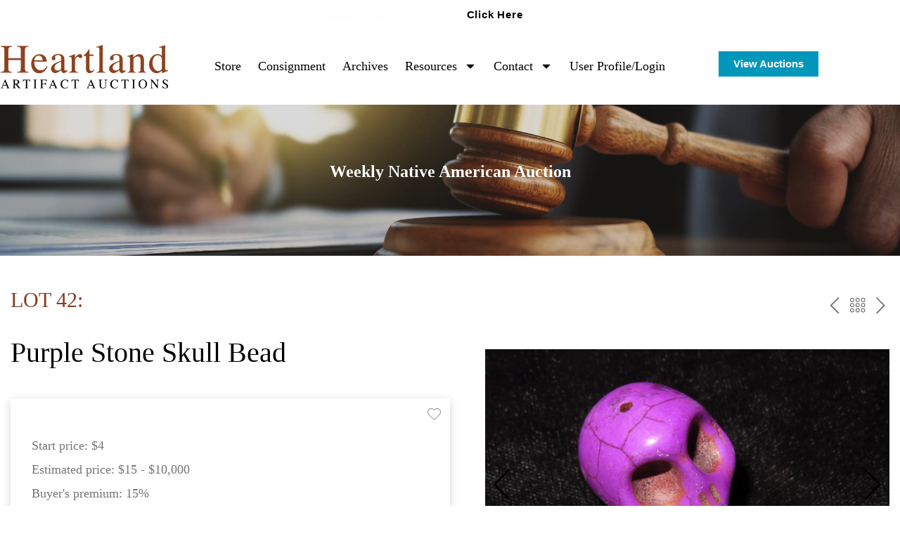

--- FILE ---
content_type: text/html; charset=UTF-8
request_url: https://heartlandartifacts.com/auction/427-weekly-native-american/lot-42-purple-stone/
body_size: 44640
content:
<!doctype html>
<html lang="en-US" prefix="og: https://ogp.me/ns#">
<head>
	<meta charset="UTF-8">
	<meta name="viewport" content="width=device-width, initial-scale=1">
	<link rel="profile" href="https://gmpg.org/xfn/11">
	
<!-- Search Engine Optimization by Rank Math - https://rankmath.com/ -->
<title>Lot 42 - Purple Stone Skull Bead | Heartland Artifact Auctions</title>
<meta name="description" content="Purple Stone Skull Bead"/>
<meta name="robots" content="follow, index, max-snippet:-1, max-video-preview:-1, max-image-preview:large"/>
<link rel="canonical" href="https://heartlandartifacts.com/auction/427-weekly-native-american/lot-42-purple-stone/" />
<meta property="og:locale" content="en_US" />
<meta property="og:type" content="article" />
<meta property="og:title" content="Lot 42 - Purple Stone Skull Bead | Heartland Artifact Auctions" />
<meta property="og:description" content="Purple Stone Skull Bead" />
<meta property="og:url" content="https://heartlandartifacts.com/auction/427-weekly-native-american/lot-42-purple-stone/" />
<meta property="og:site_name" content="Heartland Artifact Auctions" />
<meta property="article:publisher" content="https://www.facebook.com/heartlandartifacts" />
<meta property="og:image" content="https://heartlandartifacts.com/wp-content/uploads/2025/01/HAA-Logo-New-Transparent-Black-Text-1024x268.png" />
<meta property="og:image:secure_url" content="https://heartlandartifacts.com/wp-content/uploads/2025/01/HAA-Logo-New-Transparent-Black-Text-1024x268.png" />
<meta property="og:image:width" content="800" />
<meta property="og:image:height" content="209" />
<meta property="og:image:alt" content="HAA Logo New Transparent Black Text" />
<meta property="og:image:type" content="image/png" />
<meta name="twitter:card" content="summary_large_image" />
<meta name="twitter:title" content="Lot 42 - Purple Stone Skull Bead | Heartland Artifact Auctions" />
<meta name="twitter:description" content="Purple Stone Skull Bead" />
<meta name="twitter:image" content="https://heartlandartifacts.com/wp-content/uploads/2025/01/HAA-Logo-New-Transparent-Black-Text-1024x268.png" />
<script type="application/ld+json" class="rank-math-schema">{"@context":"https://schema.org","@graph":[{"@type":"BreadcrumbList","@id":"https://heartlandartifacts.com/auction/427-weekly-native-american/lot-42-purple-stone/#breadcrumb","itemListElement":[{"@type":"ListItem","position":"1","item":{"@id":"https://heartlandartifacts.com","name":"Home"}},{"@type":"ListItem","position":"2","item":{"@id":"https://heartlandartifacts.com/auction_number/","name":"Lots"}},{"@type":"ListItem","position":"3","item":{"@id":"https://heartlandartifacts.com/auction/427-weekly-native-american/lot-42-purple-stone/","name":"Lot 42 &#8211; Purple Stone Skull Bead"}}]}]}</script>
<!-- /Rank Math WordPress SEO plugin -->

<link rel='dns-prefetch' href='//www.googletagmanager.com' />
<link rel="alternate" type="application/rss+xml" title="Heartland Artifact Auctions &raquo; Feed" href="https://heartlandartifacts.com/feed/" />
<link rel="alternate" type="application/rss+xml" title="Heartland Artifact Auctions &raquo; Comments Feed" href="https://heartlandartifacts.com/comments/feed/" />
<link rel="alternate" title="oEmbed (JSON)" type="application/json+oembed" href="https://heartlandartifacts.com/wp-json/oembed/1.0/embed?url=https%3A%2F%2Fheartlandartifacts.com%2Fauction%2F427-weekly-native-american%2Flot-42-purple-stone%2F" />
<link rel="alternate" title="oEmbed (XML)" type="text/xml+oembed" href="https://heartlandartifacts.com/wp-json/oembed/1.0/embed?url=https%3A%2F%2Fheartlandartifacts.com%2Fauction%2F427-weekly-native-american%2Flot-42-purple-stone%2F&#038;format=xml" />
<meta property="og:image" content="https://bidspirit-images.global.ssl.fastly.net/heartlandauction/cloned-images/93661/001/a_ignore_q_80_w_400_h_400_c_fit_001.jpg"/>
		<style>
			.lazyload,
			.lazyloading {
				max-width: 100%;
			}
		</style>
		<style id='wp-img-auto-sizes-contain-inline-css'>
img:is([sizes=auto i],[sizes^="auto," i]){contain-intrinsic-size:3000px 1500px}
/*# sourceURL=wp-img-auto-sizes-contain-inline-css */
</style>

<link rel="preload" href="https://heartlandartifacts.com/wp-content/plugins/uco-auctions/assets/css/libs.min.css?ver=2.3.7.11" as="style" media="all" /><link rel='stylesheet' id='bitspirit_frontend_libs_style-css' href='https://heartlandartifacts.com/wp-content/plugins/uco-auctions/assets/css/libs.min.css?ver=2.3.7.11' media='all' />
<style id='wp-emoji-styles-inline-css'>

	img.wp-smiley, img.emoji {
		display: inline !important;
		border: none !important;
		box-shadow: none !important;
		height: 1em !important;
		width: 1em !important;
		margin: 0 0.07em !important;
		vertical-align: -0.1em !important;
		background: none !important;
		padding: 0 !important;
	}
/*# sourceURL=wp-emoji-styles-inline-css */
</style>
<link rel='stylesheet' id='wp-block-library-css' href='https://heartlandartifacts.com/wp-includes/css/dist/block-library/style.min.css?ver=6.9' media='all' />
<style id='global-styles-inline-css'>
:root{--wp--preset--aspect-ratio--square: 1;--wp--preset--aspect-ratio--4-3: 4/3;--wp--preset--aspect-ratio--3-4: 3/4;--wp--preset--aspect-ratio--3-2: 3/2;--wp--preset--aspect-ratio--2-3: 2/3;--wp--preset--aspect-ratio--16-9: 16/9;--wp--preset--aspect-ratio--9-16: 9/16;--wp--preset--color--black: #000000;--wp--preset--color--cyan-bluish-gray: #abb8c3;--wp--preset--color--white: #ffffff;--wp--preset--color--pale-pink: #f78da7;--wp--preset--color--vivid-red: #cf2e2e;--wp--preset--color--luminous-vivid-orange: #ff6900;--wp--preset--color--luminous-vivid-amber: #fcb900;--wp--preset--color--light-green-cyan: #7bdcb5;--wp--preset--color--vivid-green-cyan: #00d084;--wp--preset--color--pale-cyan-blue: #8ed1fc;--wp--preset--color--vivid-cyan-blue: #0693e3;--wp--preset--color--vivid-purple: #9b51e0;--wp--preset--gradient--vivid-cyan-blue-to-vivid-purple: linear-gradient(135deg,rgb(6,147,227) 0%,rgb(155,81,224) 100%);--wp--preset--gradient--light-green-cyan-to-vivid-green-cyan: linear-gradient(135deg,rgb(122,220,180) 0%,rgb(0,208,130) 100%);--wp--preset--gradient--luminous-vivid-amber-to-luminous-vivid-orange: linear-gradient(135deg,rgb(252,185,0) 0%,rgb(255,105,0) 100%);--wp--preset--gradient--luminous-vivid-orange-to-vivid-red: linear-gradient(135deg,rgb(255,105,0) 0%,rgb(207,46,46) 100%);--wp--preset--gradient--very-light-gray-to-cyan-bluish-gray: linear-gradient(135deg,rgb(238,238,238) 0%,rgb(169,184,195) 100%);--wp--preset--gradient--cool-to-warm-spectrum: linear-gradient(135deg,rgb(74,234,220) 0%,rgb(151,120,209) 20%,rgb(207,42,186) 40%,rgb(238,44,130) 60%,rgb(251,105,98) 80%,rgb(254,248,76) 100%);--wp--preset--gradient--blush-light-purple: linear-gradient(135deg,rgb(255,206,236) 0%,rgb(152,150,240) 100%);--wp--preset--gradient--blush-bordeaux: linear-gradient(135deg,rgb(254,205,165) 0%,rgb(254,45,45) 50%,rgb(107,0,62) 100%);--wp--preset--gradient--luminous-dusk: linear-gradient(135deg,rgb(255,203,112) 0%,rgb(199,81,192) 50%,rgb(65,88,208) 100%);--wp--preset--gradient--pale-ocean: linear-gradient(135deg,rgb(255,245,203) 0%,rgb(182,227,212) 50%,rgb(51,167,181) 100%);--wp--preset--gradient--electric-grass: linear-gradient(135deg,rgb(202,248,128) 0%,rgb(113,206,126) 100%);--wp--preset--gradient--midnight: linear-gradient(135deg,rgb(2,3,129) 0%,rgb(40,116,252) 100%);--wp--preset--font-size--small: 13px;--wp--preset--font-size--medium: 20px;--wp--preset--font-size--large: 36px;--wp--preset--font-size--x-large: 42px;--wp--preset--spacing--20: 0.44rem;--wp--preset--spacing--30: 0.67rem;--wp--preset--spacing--40: 1rem;--wp--preset--spacing--50: 1.5rem;--wp--preset--spacing--60: 2.25rem;--wp--preset--spacing--70: 3.38rem;--wp--preset--spacing--80: 5.06rem;--wp--preset--shadow--natural: 6px 6px 9px rgba(0, 0, 0, 0.2);--wp--preset--shadow--deep: 12px 12px 50px rgba(0, 0, 0, 0.4);--wp--preset--shadow--sharp: 6px 6px 0px rgba(0, 0, 0, 0.2);--wp--preset--shadow--outlined: 6px 6px 0px -3px rgb(255, 255, 255), 6px 6px rgb(0, 0, 0);--wp--preset--shadow--crisp: 6px 6px 0px rgb(0, 0, 0);}:root { --wp--style--global--content-size: 800px;--wp--style--global--wide-size: 1200px; }:where(body) { margin: 0; }.wp-site-blocks > .alignleft { float: left; margin-right: 2em; }.wp-site-blocks > .alignright { float: right; margin-left: 2em; }.wp-site-blocks > .aligncenter { justify-content: center; margin-left: auto; margin-right: auto; }:where(.wp-site-blocks) > * { margin-block-start: 24px; margin-block-end: 0; }:where(.wp-site-blocks) > :first-child { margin-block-start: 0; }:where(.wp-site-blocks) > :last-child { margin-block-end: 0; }:root { --wp--style--block-gap: 24px; }:root :where(.is-layout-flow) > :first-child{margin-block-start: 0;}:root :where(.is-layout-flow) > :last-child{margin-block-end: 0;}:root :where(.is-layout-flow) > *{margin-block-start: 24px;margin-block-end: 0;}:root :where(.is-layout-constrained) > :first-child{margin-block-start: 0;}:root :where(.is-layout-constrained) > :last-child{margin-block-end: 0;}:root :where(.is-layout-constrained) > *{margin-block-start: 24px;margin-block-end: 0;}:root :where(.is-layout-flex){gap: 24px;}:root :where(.is-layout-grid){gap: 24px;}.is-layout-flow > .alignleft{float: left;margin-inline-start: 0;margin-inline-end: 2em;}.is-layout-flow > .alignright{float: right;margin-inline-start: 2em;margin-inline-end: 0;}.is-layout-flow > .aligncenter{margin-left: auto !important;margin-right: auto !important;}.is-layout-constrained > .alignleft{float: left;margin-inline-start: 0;margin-inline-end: 2em;}.is-layout-constrained > .alignright{float: right;margin-inline-start: 2em;margin-inline-end: 0;}.is-layout-constrained > .aligncenter{margin-left: auto !important;margin-right: auto !important;}.is-layout-constrained > :where(:not(.alignleft):not(.alignright):not(.alignfull)){max-width: var(--wp--style--global--content-size);margin-left: auto !important;margin-right: auto !important;}.is-layout-constrained > .alignwide{max-width: var(--wp--style--global--wide-size);}body .is-layout-flex{display: flex;}.is-layout-flex{flex-wrap: wrap;align-items: center;}.is-layout-flex > :is(*, div){margin: 0;}body .is-layout-grid{display: grid;}.is-layout-grid > :is(*, div){margin: 0;}body{padding-top: 0px;padding-right: 0px;padding-bottom: 0px;padding-left: 0px;}a:where(:not(.wp-element-button)){text-decoration: underline;}:root :where(.wp-element-button, .wp-block-button__link){background-color: #32373c;border-width: 0;color: #fff;font-family: inherit;font-size: inherit;font-style: inherit;font-weight: inherit;letter-spacing: inherit;line-height: inherit;padding-top: calc(0.667em + 2px);padding-right: calc(1.333em + 2px);padding-bottom: calc(0.667em + 2px);padding-left: calc(1.333em + 2px);text-decoration: none;text-transform: inherit;}.has-black-color{color: var(--wp--preset--color--black) !important;}.has-cyan-bluish-gray-color{color: var(--wp--preset--color--cyan-bluish-gray) !important;}.has-white-color{color: var(--wp--preset--color--white) !important;}.has-pale-pink-color{color: var(--wp--preset--color--pale-pink) !important;}.has-vivid-red-color{color: var(--wp--preset--color--vivid-red) !important;}.has-luminous-vivid-orange-color{color: var(--wp--preset--color--luminous-vivid-orange) !important;}.has-luminous-vivid-amber-color{color: var(--wp--preset--color--luminous-vivid-amber) !important;}.has-light-green-cyan-color{color: var(--wp--preset--color--light-green-cyan) !important;}.has-vivid-green-cyan-color{color: var(--wp--preset--color--vivid-green-cyan) !important;}.has-pale-cyan-blue-color{color: var(--wp--preset--color--pale-cyan-blue) !important;}.has-vivid-cyan-blue-color{color: var(--wp--preset--color--vivid-cyan-blue) !important;}.has-vivid-purple-color{color: var(--wp--preset--color--vivid-purple) !important;}.has-black-background-color{background-color: var(--wp--preset--color--black) !important;}.has-cyan-bluish-gray-background-color{background-color: var(--wp--preset--color--cyan-bluish-gray) !important;}.has-white-background-color{background-color: var(--wp--preset--color--white) !important;}.has-pale-pink-background-color{background-color: var(--wp--preset--color--pale-pink) !important;}.has-vivid-red-background-color{background-color: var(--wp--preset--color--vivid-red) !important;}.has-luminous-vivid-orange-background-color{background-color: var(--wp--preset--color--luminous-vivid-orange) !important;}.has-luminous-vivid-amber-background-color{background-color: var(--wp--preset--color--luminous-vivid-amber) !important;}.has-light-green-cyan-background-color{background-color: var(--wp--preset--color--light-green-cyan) !important;}.has-vivid-green-cyan-background-color{background-color: var(--wp--preset--color--vivid-green-cyan) !important;}.has-pale-cyan-blue-background-color{background-color: var(--wp--preset--color--pale-cyan-blue) !important;}.has-vivid-cyan-blue-background-color{background-color: var(--wp--preset--color--vivid-cyan-blue) !important;}.has-vivid-purple-background-color{background-color: var(--wp--preset--color--vivid-purple) !important;}.has-black-border-color{border-color: var(--wp--preset--color--black) !important;}.has-cyan-bluish-gray-border-color{border-color: var(--wp--preset--color--cyan-bluish-gray) !important;}.has-white-border-color{border-color: var(--wp--preset--color--white) !important;}.has-pale-pink-border-color{border-color: var(--wp--preset--color--pale-pink) !important;}.has-vivid-red-border-color{border-color: var(--wp--preset--color--vivid-red) !important;}.has-luminous-vivid-orange-border-color{border-color: var(--wp--preset--color--luminous-vivid-orange) !important;}.has-luminous-vivid-amber-border-color{border-color: var(--wp--preset--color--luminous-vivid-amber) !important;}.has-light-green-cyan-border-color{border-color: var(--wp--preset--color--light-green-cyan) !important;}.has-vivid-green-cyan-border-color{border-color: var(--wp--preset--color--vivid-green-cyan) !important;}.has-pale-cyan-blue-border-color{border-color: var(--wp--preset--color--pale-cyan-blue) !important;}.has-vivid-cyan-blue-border-color{border-color: var(--wp--preset--color--vivid-cyan-blue) !important;}.has-vivid-purple-border-color{border-color: var(--wp--preset--color--vivid-purple) !important;}.has-vivid-cyan-blue-to-vivid-purple-gradient-background{background: var(--wp--preset--gradient--vivid-cyan-blue-to-vivid-purple) !important;}.has-light-green-cyan-to-vivid-green-cyan-gradient-background{background: var(--wp--preset--gradient--light-green-cyan-to-vivid-green-cyan) !important;}.has-luminous-vivid-amber-to-luminous-vivid-orange-gradient-background{background: var(--wp--preset--gradient--luminous-vivid-amber-to-luminous-vivid-orange) !important;}.has-luminous-vivid-orange-to-vivid-red-gradient-background{background: var(--wp--preset--gradient--luminous-vivid-orange-to-vivid-red) !important;}.has-very-light-gray-to-cyan-bluish-gray-gradient-background{background: var(--wp--preset--gradient--very-light-gray-to-cyan-bluish-gray) !important;}.has-cool-to-warm-spectrum-gradient-background{background: var(--wp--preset--gradient--cool-to-warm-spectrum) !important;}.has-blush-light-purple-gradient-background{background: var(--wp--preset--gradient--blush-light-purple) !important;}.has-blush-bordeaux-gradient-background{background: var(--wp--preset--gradient--blush-bordeaux) !important;}.has-luminous-dusk-gradient-background{background: var(--wp--preset--gradient--luminous-dusk) !important;}.has-pale-ocean-gradient-background{background: var(--wp--preset--gradient--pale-ocean) !important;}.has-electric-grass-gradient-background{background: var(--wp--preset--gradient--electric-grass) !important;}.has-midnight-gradient-background{background: var(--wp--preset--gradient--midnight) !important;}.has-small-font-size{font-size: var(--wp--preset--font-size--small) !important;}.has-medium-font-size{font-size: var(--wp--preset--font-size--medium) !important;}.has-large-font-size{font-size: var(--wp--preset--font-size--large) !important;}.has-x-large-font-size{font-size: var(--wp--preset--font-size--x-large) !important;}
:root :where(.wp-block-pullquote){font-size: 1.5em;line-height: 1.6;}
/*# sourceURL=global-styles-inline-css */
</style>
<link rel='stylesheet' id='hello-elementor-css' href='https://heartlandartifacts.com/wp-content/themes/hello-elementor/assets/css/reset.css?ver=3.4.5' media='all' />
<link rel='stylesheet' id='hello-elementor-theme-style-css' href='https://heartlandartifacts.com/wp-content/themes/hello-elementor/assets/css/theme.css?ver=3.4.5' media='all' />
<link rel='stylesheet' id='hello-elementor-header-footer-css' href='https://heartlandartifacts.com/wp-content/themes/hello-elementor/assets/css/header-footer.css?ver=3.4.5' media='all' />
<link rel='stylesheet' id='elementor-frontend-css' href='https://heartlandartifacts.com/wp-content/plugins/elementor/assets/css/frontend.min.css?ver=3.34.1' media='all' />
<link rel='stylesheet' id='elementor-post-7-css' href='https://heartlandartifacts.com/wp-content/uploads/elementor/css/post-7.css?ver=1768250977' media='all' />
<link rel='stylesheet' id='e-sticky-css' href='https://heartlandartifacts.com/wp-content/plugins/elementor-pro/assets/css/modules/sticky.min.css?ver=3.34.0' media='all' />
<link rel='stylesheet' id='widget-image-css' href='https://heartlandartifacts.com/wp-content/plugins/elementor/assets/css/widget-image.min.css?ver=3.34.1' media='all' />
<link rel='stylesheet' id='widget-nav-menu-css' href='https://heartlandartifacts.com/wp-content/plugins/elementor-pro/assets/css/widget-nav-menu.min.css?ver=3.34.0' media='all' />
<link rel='stylesheet' id='widget-heading-css' href='https://heartlandartifacts.com/wp-content/plugins/elementor/assets/css/widget-heading.min.css?ver=3.34.1' media='all' />
<link rel='stylesheet' id='elementor-post-16-css' href='https://heartlandartifacts.com/wp-content/uploads/elementor/css/post-16.css?ver=1768251755' media='all' />
<link rel='stylesheet' id='elementor-post-29-css' href='https://heartlandartifacts.com/wp-content/uploads/elementor/css/post-29.css?ver=1768250977' media='all' />
<link rel='stylesheet' id='parent-style-css' href='https://heartlandartifacts.com/wp-content/themes/hello-elementor/style.css?ver=6.9' media='all' />
<link rel='stylesheet' id='child-style-css' href='https://heartlandartifacts.com/wp-content/themes/HelloElementorChild/style.css?ver=6.9' media='all' />
<link rel='stylesheet' id='elementor-gf-roboto-css' href='https://fonts.googleapis.com/css?family=Roboto:100,100italic,200,200italic,300,300italic,400,400italic,500,500italic,600,600italic,700,700italic,800,800italic,900,900italic&#038;display=swap' media='all' />
<link rel='stylesheet' id='elementor-gf-robotoslab-css' href='https://fonts.googleapis.com/css?family=Roboto+Slab:100,100italic,200,200italic,300,300italic,400,400italic,500,500italic,600,600italic,700,700italic,800,800italic,900,900italic&#038;display=swap' media='all' />
<script src="https://heartlandartifacts.com/wp-includes/js/jquery/jquery.min.js?ver=3.7.1" id="jquery-core-js"></script>
<script src="https://heartlandartifacts.com/wp-includes/js/jquery/jquery-migrate.min.js?ver=3.4.1" id="jquery-migrate-js"></script>

<!-- Google tag (gtag.js) snippet added by Site Kit -->
<!-- Google Analytics snippet added by Site Kit -->
<script src="https://www.googletagmanager.com/gtag/js?id=GT-55VVVK4" id="google_gtagjs-js" async></script>
<script id="google_gtagjs-js-after">
window.dataLayer = window.dataLayer || [];function gtag(){dataLayer.push(arguments);}
gtag("set","linker",{"domains":["heartlandartifacts.com"]});
gtag("js", new Date());
gtag("set", "developer_id.dZTNiMT", true);
gtag("config", "GT-55VVVK4");
 window._googlesitekit = window._googlesitekit || {}; window._googlesitekit.throttledEvents = []; window._googlesitekit.gtagEvent = (name, data) => { var key = JSON.stringify( { name, data } ); if ( !! window._googlesitekit.throttledEvents[ key ] ) { return; } window._googlesitekit.throttledEvents[ key ] = true; setTimeout( () => { delete window._googlesitekit.throttledEvents[ key ]; }, 5 ); gtag( "event", name, { ...data, event_source: "site-kit" } ); }; 
//# sourceURL=google_gtagjs-js-after
</script>
<link rel="https://api.w.org/" href="https://heartlandartifacts.com/wp-json/" /><link rel="EditURI" type="application/rsd+xml" title="RSD" href="https://heartlandartifacts.com/xmlrpc.php?rsd" />
<meta name="generator" content="WordPress 6.9" />
<link rel='shortlink' href='https://heartlandartifacts.com/?p=99083' />
<meta name="generator" content="Site Kit by Google 1.170.0" /><script type="text/javascript">window.wp_data = {"ajax_url":"https:\/\/heartlandartifacts.com\/wp-admin\/admin-ajax.php","is_mobile":false,"sandbox":false};</script><script type="text/javascript">window.bs_data = {"polylang_time":"on","tax_number_required":"off","link_profile":"https:\/\/heartlandartifacts.com\/user-profile\/","link_upcoming_auctions":"https:\/\/heartlandartifacts.com\/auctions\/","link_past_auctions":"https:\/\/heartlandartifacts.com\/archives\/","link_on_not_supported_browsers":"https:\/\/heartlandartifacts.com\/wp-content\/plugins\/uco-auctions\/inc\/controllers\/supported-browsers.html","use_pagination":"on","lang":"en","hidden_class":"hidden","loader_class":"bp-btn-loader","bids_in_catalog":true,"only_for_user_auth":false,"page_terms":"https:\/\/heartlandartifacts.com\/terms-of-sale\/","is_showcase_enable":false,"auto_close_showcase":0,"show_bidder_number":"off","register_now_permalink":"","sign_in_permalink":""};</script><script type="text/javascript">window.bs_lang = {"yes":"Yes","cancel":"Cancel","tax_number_required":"Tax number is required","tax_number_required_label":"Please fillable field \"Tax number\"","oldest_browser_text":"Bidspirit no longer supports this web browser.","oldest_browser_link_text":"Learn more about the browsers we support.","profile_password_reset":"We sent email with link to password reset","profile_email_not_found":"Email not found","profile_changes_saved":"Changes saved","profile_changes_saved_body":"","sort_by_number_lot":"Sort by Lot number","sort_by_high_price":"Sort by High price","sort_by_low_price":"Sort by Low price","not_approved_user":"Please complete your registration to participate in our auctions.","not_complete_user":"Please complete your details.","pending_user_state":"Your account is pending approval. You will receive an email when you are approved to bid.","approved_user_state":"You are not approved to bid yet.","register_title":"You're almost done","register_notice":"Please check your email for verification and account activation","login_success_hello":"Hello","login_success_hello_custom":"","login_success_hello_custom_default":"","login_success_full_hello":"Welcome %s1 %s2 %s3","buyout_notice":"This lot may be purchased in a buyout price for #price#. If someone else will buyout this lot, it will be sold to him. If you would you like to \nbuyout this lot click <a class='click-action' data-trigger='pre-sale-action' href='#'>here<\/a>","vat_lot_price_commission":"On the lot's price, no tax on buyer's premium","success_high_bidder":"Success! You are the high bidder","higher_your_bid_has_been_outbid":"Your bid has been outbid by a higher bid","earlier_your_bid_has_been_outbid":"Your bid has been outbid by an earlier bid","sync_error":"Error synchronization","error":"Error","empty_response":"Empty response","honorific":"Honorific","first_name":"First Name","last_name":"Last Name","email":"Email","password":"Password","mobile_phone":"Mobile phone","phone":"Phone","second_phone":"Second phone","tax_number":"Tax number","state":"State","city":"City","address":"Address","zip_code":"Zip Code","a_user_with_email_already_exists":"A user with email already exists","illegal_value_for_field_password_-_too_short":"Illegal value for field password - too short","invalid_name":"Invalid name","select_value":"Category","select_value_old":"Select a value","copied":"Copied!","notice_personal_data":"You must accept the terms of the processing of personal data","not_found":"Not found","country_code":"Country code","remove_payment_method":"If you used this payment method to get approved to an auction your approval would be cancelled. are you sure you want to continue?","payment_method_required":"A payment method is required in order to be approved to bid in this auction","approval_info_approval_requested":"Please wait for the auction house to process your approval request","oops":"Oops...","you_are_still_pending_approval":"You are still pending approval at \"%1s\"","you_are_still_pending_approval_body":"If you have been waiting for some time, please feel free to contact us at %1s or %2s","access_denied":"Access denied","auction_preview_title":"Information","auction_preview_notice":"This is the preview of one of our lots for the upcoming auction.\nIf you are interested to participate, please wait for the catalog to be published. Once the catalog will be published, you will be able to place absentee bids. Have fun browsing.","showcase_success_title":"Product #title#","showcase_success_notice":"was added to cart","auto_charge_x_days_after":"If you win, the auction house may charge your credit card #days# days after the auction ends","storage_not_working":"Sites need support for localStorage to work correctly.","lot_sync_is_queued":"Lot synchronization is queued.","lot_sync_is_wrong":"An error has occurred.","profile_error":"Not correct data.","profile_field_error":"Illegal characters in field %s.","bidder_number":"Bidder number %s","recipient_name":"Recipient name","select_file_to_upload":"Please select a file to upload","photo_id_uploaded_successfully":"Photo id uploaded successfully","you_want_to_remove_your_id_photo":"Are you sure you want to remove your id photo?","id_photo_deleted":"id photo deleted","want_to_delete_user":"Do you want to delete user?","yes_delete_user":"Yes, delete user","on_the_full_lots_price_and_commission":"On the lot's price and buyer's premium","price_including_buyers_premium_and_vat":"Price including buyer\u2019s premium and Sales Tax","vat":"Sales Tax","vat_ml":"_VAT","on_item_price":"On the item's price only","exempted":"Exempt","price_including_vat":"Price including Sales Tax","total_with_commission":"Total including buyer's premium","full_price_no_vat_or_buyers_permium":"Total price","on_commission_only":"on buyer's premium only"};</script><script type="text/javascript">window.wp_nonce = '7337cf6134';</script><script type="text/javascript">window.bidSpiritServer = 'https://heartlandauction.bidspirit.com/';</script><script type="text/javascript">window.bidSpiritLang = 'en';</script><script type="text/javascript">window.bidSpiritCurrency = '$';</script><script type="text/javascript">window.bidSpiritHidePrice = '';</script><script type="text/javascript">window.timeZone = '+3';</script><script type="text/javascript">window.timeZoneName = 'America/Chicago';</script><script type="text/javascript">window.timeZoneLabel = '';</script><script type="text/javascript">window.browser_time = 'on';</script><script type="text/javascript">window.format_display_time = '1';</script><script type="text/javascript">window.polylang_time = 'on';</script>		<script>
			document.documentElement.className = document.documentElement.className.replace('no-js', 'js');
		</script>
				<style>
			.no-js img.lazyload {
				display: none;
			}

			figure.wp-block-image img.lazyloading {
				min-width: 150px;
			}

			.lazyload,
			.lazyloading {
				--smush-placeholder-width: 100px;
				--smush-placeholder-aspect-ratio: 1/1;
				width: var(--smush-image-width, var(--smush-placeholder-width)) !important;
				aspect-ratio: var(--smush-image-aspect-ratio, var(--smush-placeholder-aspect-ratio)) !important;
			}

						.lazyload, .lazyloading {
				opacity: 0;
			}

			.lazyloaded {
				opacity: 1;
				transition: opacity 400ms;
				transition-delay: 0ms;
			}

					</style>
		<meta name="generator" content="Elementor 3.34.1; features: e_font_icon_svg, additional_custom_breakpoints; settings: css_print_method-external, google_font-enabled, font_display-swap">
			<style>
				.e-con.e-parent:nth-of-type(n+4):not(.e-lazyloaded):not(.e-no-lazyload),
				.e-con.e-parent:nth-of-type(n+4):not(.e-lazyloaded):not(.e-no-lazyload) * {
					background-image: none !important;
				}
				@media screen and (max-height: 1024px) {
					.e-con.e-parent:nth-of-type(n+3):not(.e-lazyloaded):not(.e-no-lazyload),
					.e-con.e-parent:nth-of-type(n+3):not(.e-lazyloaded):not(.e-no-lazyload) * {
						background-image: none !important;
					}
				}
				@media screen and (max-height: 640px) {
					.e-con.e-parent:nth-of-type(n+2):not(.e-lazyloaded):not(.e-no-lazyload),
					.e-con.e-parent:nth-of-type(n+2):not(.e-lazyloaded):not(.e-no-lazyload) * {
						background-image: none !important;
					}
				}
			</style>
			
<!-- Google Tag Manager snippet added by Site Kit -->
<script>
			( function( w, d, s, l, i ) {
				w[l] = w[l] || [];
				w[l].push( {'gtm.start': new Date().getTime(), event: 'gtm.js'} );
				var f = d.getElementsByTagName( s )[0],
					j = d.createElement( s ), dl = l != 'dataLayer' ? '&l=' + l : '';
				j.async = true;
				j.src = 'https://www.googletagmanager.com/gtm.js?id=' + i + dl;
				f.parentNode.insertBefore( j, f );
			} )( window, document, 'script', 'dataLayer', 'GTM-5D782LB' );
			
</script>

<!-- End Google Tag Manager snippet added by Site Kit -->
<link rel="icon" href="https://heartlandartifacts.com/wp-content/uploads/2025/01/cropped-HAA-Site-Icon-32x32.png" sizes="32x32" />
<link rel="icon" href="https://heartlandartifacts.com/wp-content/uploads/2025/01/cropped-HAA-Site-Icon-192x192.png" sizes="192x192" />
<link rel="apple-touch-icon" href="https://heartlandartifacts.com/wp-content/uploads/2025/01/cropped-HAA-Site-Icon-180x180.png" />
<meta name="msapplication-TileImage" content="https://heartlandartifacts.com/wp-content/uploads/2025/01/cropped-HAA-Site-Icon-270x270.png" />
		<style id="wp-custom-css">
			.getintouchformcss .forminator-ui {
    background: #ffffffbd !important;
    padding: 15px 20px !important;
    border-radius: 15px !important;
}

.getintouchformcss button.forminator-button.forminator-button-submit {
    background: #823E21;
    color: #fff;
    width: 100%;
    border: none;
	font-weight:600;
	font-size: 18px !important;
}

.getintouchformcss .forminator-label {
    font-size: 19px !important;
    font-family: "Times New Roman", Sans-serif !important;
	font-weight:600 !important;
	color: #000 !important;
}

.getintouchformcss .forminator-row {
    margin-bottom: 8px !important;
}

.getintouchformcss button.forminator-button.forminator-button-upload {
	background:#f0f0f0 !important;
	color:#000 !important;
	border:1px solid
 #000 !important;}

.single-post p a{
	color: var(--e-global-color-996f926) !important;}

a {
color: #823E21;
}

.bp-bg-blue {
    background-color: #a1cdf0 !important;
}

.bp-header .bp-header__content .title, .bp-header .bp-header__content h1 {
    font-family: "Times New Roman", Sans-serif;
}
	
.bp-lots .bp-lot.bp-lot_auction .bp-lot__title .bp-title {
    font-family: "Times New Roman", Sans-serif;
}

.bp-lots .bp-lot.bp-lot_auction .bp-lot__date {
    font-family: "Times New Roman", Sans-serif;
}

.bp-lots .bp-lot .bp-lot__text {
    font-family: "Times New Roman", Sans-serif;
}

.bp-lots .bp-lot .bp-lot__tool .bp-subtitle {
    font-family: "Times New Roman", Sans-serif;
	  font-size: 12px;
    line-height: 14px;
    text-transform: uppercase;
}

.bp-lots .bp-lot .bp-lot__title a {
    font-family: "Times New Roman", Sans-serif;
	  font-size: 16px;
    color: #7a838f;
    text-decoration: none;
}

.bp-lots .bp-lot .bp-lot__title .bp-title {
  font-family: "Times New Roman", Sans-serif;  
	padding-right: 5px;
    text-transform: uppercase;
    color: #823e21;
    white-space: nowrap;
    font-size: 16px;
    text-decoration: none;
}

.bp-lots .bp-lot .bp-lot__title {
    font-size: 20px;
}
	
.bp-header .bp-header__time {
  font-family: "Times New Roman", Sans-serif;  
	color: #fff;
    font-size: 22px;
    font-weight: 400;
    margin: 0;
    line-height: 1.5;
}

.bp-container {
    max-width: 1700px;
    margin: 0 auto;
    width: 100%;
    font-family: "Times New Roman", Sans-serif;  
}

.bp-single-lot .bp-control .bp-btn-default {
    font-family: "Times New Roman", Sans-serif;  
	  height: 55px;
    min-width: 134px;
}
.bp-btn.bp-btn-default {
    font-family: "Times New Roman", Sans-serif; 
	  background-color: #823e21;
	  opacity: 1;
    color: #fff;
}

.bp-single-lot .bp-single-lot__head {
    color: #823e21;
    font-size: 30px;
    font-weight: 400;
    text-transform: uppercase;
    margin-bottom: 25px;
}

.bp-btn.bp-btn-default:hover {
    background-color: #823e21;
    opacity: 0.7;
    color: #fff;
}

.bp-lots .bp-lot.bp-lot_auction {
    max-width: 380px;
    padding: 15px 15px 40px;
    box-shadow: 0 3px 6px #823e21;
}

.bp-lots .bp-lot.bp-lot_auction:hover {
    max-width: 380px;
    padding: 15px 15px 40px;
    box-shadow: 0 8px 16px #823e21;
}

.bp-lots .bp-lot {
     box-shadow: 0 3px 6px #823e21;
}	

	.bp-lots .bp-lot:hover {
    box-shadow: 0 6px 12px #823e21;
}

.bp-btn.bp-btn-login {
    background: #823e21;
    color: #fff;
}

.bp-btn.bp-btn-login:hover {
    background: #823e21;
	  opacity: 0.7;
    color: #fff;
}

.bp-btn.bp-btn-login {
    background: #823e21;
    font-family: "Times New Roman", Sans-serif;
	  color: #fff;
}

.bp-btn.bp-btn-register {
    background-color: #D9D9D9;
    opacity: 1;
	  color: #000;
}

.bp-btn.bp-btn-register:hover {
    background-color: #D9D9D9;
	  opacity: 0.7;
    color: #000;
}

.bp-lots .bp-lot .bp-lot__tool.bp-lead {
    background-color: #823e21;
    padding: 5px;
}

.bp-single-lot .bp-control__notice .bp-bid {
    color: #823e21;
    font-size: 22px;
    font-weight: 400;
}

.bp-single-lot .bp-control__notice .bp-title {
    color: #000;
    font-size: 22px;
    font-weight: 300;
    line-height: 34px;
    margin-right: 10px;
}

.bp-single-lot .bp-control__notice {
    width: 100%;
    padding: 20px 20px 20px 37px;
    background-color: #D9D9D9;
}

div[class="bp-control__notice bp-bg-green bp-d-flex bp-f-start bp-f-wrap"] p.bp-title.bp-subtitle {
    visibility: hidden;
}

div[class="bp-control__notice bp-bg-green bp-d-flex bp-f-start bp-f-wrap"] p.bp-title.bp-subtitle:after {
    visibility: visible;
	  content: 'You are the leading bidder!';
	  float: left;
}

.bp-bg-green {
    background-color: #0080008a !important;
}

.bp-bg-red {
    background-color: #ff000070 !important;
}

.bp-lots .bp-lot .bp-lot__title .bp-title {
    font-family: "Times New Roman", Sans-serif;
    padding-right: 5px;
    text-transform: uppercase;
    color: #823e21;
    white-space: pre-wrap;
    font-size: 16px;
    text-decoration: none;
    line-height: 30px;
}

@media screen and (max-width: 480px)
.bp-header .bp-header__content {
    font-size: 24px;
    line-height: 28px;
}

@media screen and (max-width: 480px)
.bp-header .bp-header__time {
    font-size: 14px;
    text-align: center;
}

.bp-header .bp-header__content .title, .bp-header .bp-header__content h1 {
    font-family: "Times New Roman", Sans-serif;
		font-size: 24px;
		line-height: 28px;
	  text-align: center;
}

.bp-btn.bp-btn-black {
    background-color: #823e21;
}

.bp-btn.bp-btn-black:hover {
    background-color: #823e21;
	  opacity: 0.7;
}

.bp-lots .bp-lot.bp-lot_auction .bp-lot__title .bp-title {
    min-height: 90px;
}

@media screen and (max-width: 480px) {
.bp-lots .bp-lot.bp-lot_auction .bp-lot__title .bp-title {
    min-height: 30px;
}

.bp-lots.bp-d-flex, .bp-lots.bp-possible-bids-on .bp-lot .bp-lot__content .bp-lot__bid .bp-btn {
  width: 100%;
	margin-right: 0px;
	padding: 2px;
	padding-bottom: 5px;
}
}

.bp-lots.bp-d-flex, .bp-lots.bp-possible-bids-on .bp-lot .bp-lot__content .bp-lot__bid .bp-btn {
  width: 100%;
	margin-right: 0px;
	padding: 2px;
	padding-bottom: 5px;
}

.bp-lots.bp-possible-bids-on {
    margin-left: 0px;
	  min-height: 100px;
}

.bp-lots.bp-possible-bids-on .bp-lot .bp-lot__content .bp-lot__bid .bp-btn {
    margin-top: 0px;
    max-height: 50px;
    font-size: .8em;
    padding: 5px 0px 5px 0px;
}

.bp-lots .bp-lot .bp-lot__message p {
    margin-top: -10px;
    font-size: large;
	  min-height: auto;
}

.bp-lots .bp-lot .bp-lot__tool .bp-price {
    color: #000;
    font-size: 18px;
    line-height: 25px;
    white-space: nowrap;
}

.bp-lots.bp-possible-bids-on .bp-lot .bp-lot__content .bp-lot__tool {
    border-width: 2px;
    border-right: solid;
    border-color: white;
	  max-height: 54px;
}

@media only screen and (min-width: 400px) and (max-width: 576px) {
  .bp-lots.bp-possible-bids-on .bp-lot .bp-lot__content .bp-lot__tool>* {
    font-size: small;
}
	.bp-lots.bp-possible-bids-on .bp-lot .bp-lot__content .bp-lot__bid .bp-btn {
    margin-top: 0px;
    min-height: 50%;
    max-height: 50%;
    padding: 1px 0px 0px 0px;
    font-size: x-small;
}
	.bp-lots .bp-lot .bp-lot__message p {
    margin-top: -10px;
    font-size: small;
    min-height: auto;
}
}

.bp-lots .bp-lot .bp-lot__content {
    margin-top: 10px;
    align-items: flex-start;
    height: 100%;
    display: flex;
    flex-direction: column;
    justify-content: space-between;
    max-height: fit-content;
}

.bp-lots.bp-possible-bids-on .bp-lot .bp-lot__content .bp-lot__tool {
    margin-top: 10px;
    border-width: 2px;
    border-right: solid;
    border-color: white;
    max-height: 54px;
}

.bp-lots .bp-lot .bp-lot__message p {
    margin-top: -10px;
    font-size: medium;
    min-height: auto;
}		</style>
		</head>
<body class="wp-singular lot-template-default single single-lot postid-99083 wp-embed-responsive wp-theme-hello-elementor wp-child-theme-HelloElementorChild bp_archived_auction bp_single_lot bp_auctions hello-elementor-default elementor-default elementor-kit-7">

		<!-- Google Tag Manager (noscript) snippet added by Site Kit -->
		<noscript>
			<iframe data-src="https://www.googletagmanager.com/ns.html?id=GTM-5D782LB" height="0" width="0" style="display:none;visibility:hidden" src="[data-uri]" class="lazyload" data-load-mode="1"></iframe>
		</noscript>
		<!-- End Google Tag Manager (noscript) snippet added by Site Kit -->
		
<a class="skip-link screen-reader-text" href="#content">Skip to content</a>

		<header data-elementor-type="header" data-elementor-id="16" class="elementor elementor-16 elementor-location-header" data-elementor-post-type="elementor_library">
					<section class="elementor-section elementor-top-section elementor-element elementor-element-4b4b9bb1 elementor-section-full_width elementor-hidden-tablet elementor-section-height-default elementor-section-height-default" data-id="4b4b9bb1" data-element_type="section" data-settings="{&quot;sticky&quot;:&quot;top&quot;,&quot;sticky_on&quot;:[&quot;desktop&quot;,&quot;tablet&quot;,&quot;mobile&quot;],&quot;sticky_offset&quot;:0,&quot;sticky_effects_offset&quot;:0,&quot;sticky_anchor_link_offset&quot;:0}">
							<div class="elementor-background-overlay"></div>
							<div class="elementor-container elementor-column-gap-default">
					<div class="elementor-column elementor-col-100 elementor-top-column elementor-element elementor-element-46fbea76" data-id="46fbea76" data-element_type="column">
			<div class="elementor-widget-wrap elementor-element-populated">
						<section class="elementor-section elementor-inner-section elementor-element elementor-element-6900cce6 elementor-section-boxed elementor-section-height-default elementor-section-height-default" data-id="6900cce6" data-element_type="section">
						<div class="elementor-container elementor-column-gap-default">
					<div class="elementor-column elementor-col-50 elementor-inner-column elementor-element elementor-element-19eef9a" data-id="19eef9a" data-element_type="column">
			<div class="elementor-widget-wrap elementor-element-populated">
						<div class="elementor-element elementor-element-6e24625d elementor-widget elementor-widget-text-editor" data-id="6e24625d" data-element_type="widget" data-widget_type="text-editor.default">
				<div class="elementor-widget-container">
									<span style="display:inline-flex; align-items:center; gap:0.35em;">
  <img
    data-src="https://heartlandartifacts.com/wp-content/uploads/2026/01/Arrowhead-3.svg"
    alt=""
    width="1"
    height="1"
    style="--smush-placeholder-width: 1px; --smush-placeholder-aspect-ratio: 1/1;width:1em;height:1em;display:block;"
 src="[data-uri]" class="lazyload" />

  <span>Ready To Sell Artifacts?</span>

  <img
    data-src="https://heartlandartifacts.com/wp-content/uploads/2026/01/Arrowhead-3.svg"
    alt=""
    width="1"
    height="1"
    style="--smush-placeholder-width: 1px; --smush-placeholder-aspect-ratio: 1/1;width:1em;height:1em;display:block;"
 src="[data-uri]" class="lazyload" />
</span>								</div>
				</div>
					</div>
		</div>
				<div class="elementor-column elementor-col-50 elementor-inner-column elementor-element elementor-element-11381bb4" data-id="11381bb4" data-element_type="column">
			<div class="elementor-widget-wrap elementor-element-populated">
						<div class="elementor-element elementor-element-568e9ce9 elementor-mobile-align-center elementor-widget elementor-widget-button" data-id="568e9ce9" data-element_type="widget" data-widget_type="button.default">
				<div class="elementor-widget-container">
									<div class="elementor-button-wrapper">
					<a class="elementor-button elementor-button-link elementor-size-sm" href="/consignment/">
						<span class="elementor-button-content-wrapper">
									<span class="elementor-button-text">Click Here</span>
					</span>
					</a>
				</div>
								</div>
				</div>
					</div>
		</div>
					</div>
		</section>
					</div>
		</div>
					</div>
		</section>
				<section class="elementor-section elementor-top-section elementor-element elementor-element-13a1a660 elementor-section-boxed elementor-section-height-default elementor-section-height-default" data-id="13a1a660" data-element_type="section" data-settings="{&quot;background_background&quot;:&quot;classic&quot;}">
						<div class="elementor-container elementor-column-gap-default">
					<header class="elementor-column elementor-col-33 elementor-top-column elementor-element elementor-element-4333848b" data-id="4333848b" data-element_type="column">
			<div class="elementor-widget-wrap elementor-element-populated">
						<div class="elementor-element elementor-element-7e6a3189 elementor-widget elementor-widget-image" data-id="7e6a3189" data-element_type="widget" data-widget_type="image.default">
				<div class="elementor-widget-container">
																<a href="/">
							<img fetchpriority="high" width="2506" height="656" src="https://heartlandartifacts.com/wp-content/uploads/2025/01/HAA-Logo-New-Transparent-Black-Text.png" class="attachment-full size-full wp-image-22" alt="HAA Logo New Transparent Black Text" srcset="https://heartlandartifacts.com/wp-content/uploads/2025/01/HAA-Logo-New-Transparent-Black-Text.png 2506w, https://heartlandartifacts.com/wp-content/uploads/2025/01/HAA-Logo-New-Transparent-Black-Text-300x79.png 300w, https://heartlandartifacts.com/wp-content/uploads/2025/01/HAA-Logo-New-Transparent-Black-Text-1024x268.png 1024w, https://heartlandartifacts.com/wp-content/uploads/2025/01/HAA-Logo-New-Transparent-Black-Text-768x201.png 768w, https://heartlandartifacts.com/wp-content/uploads/2025/01/HAA-Logo-New-Transparent-Black-Text-1536x402.png 1536w, https://heartlandartifacts.com/wp-content/uploads/2025/01/HAA-Logo-New-Transparent-Black-Text-2048x536.png 2048w" sizes="(max-width: 2506px) 100vw, 2506px" />								</a>
															</div>
				</div>
					</div>
		</header>
				<div class="elementor-column elementor-col-66 elementor-top-column elementor-element elementor-element-b391b59" data-id="b391b59" data-element_type="column">
			<div class="elementor-widget-wrap elementor-element-populated">
						<div class="elementor-element elementor-element-11057b98 elementor-nav-menu__align-center elementor-nav-menu--stretch elementor-hidden-desktop elementor-nav-menu--dropdown-tablet elementor-nav-menu__text-align-aside elementor-nav-menu--toggle elementor-nav-menu--burger elementor-widget elementor-widget-nav-menu" data-id="11057b98" data-element_type="widget" data-settings="{&quot;full_width&quot;:&quot;stretch&quot;,&quot;layout&quot;:&quot;horizontal&quot;,&quot;submenu_icon&quot;:{&quot;value&quot;:&quot;&lt;svg aria-hidden=\&quot;true\&quot; class=\&quot;e-font-icon-svg e-fas-caret-down\&quot; viewBox=\&quot;0 0 320 512\&quot; xmlns=\&quot;http:\/\/www.w3.org\/2000\/svg\&quot;&gt;&lt;path d=\&quot;M31.3 192h257.3c17.8 0 26.7 21.5 14.1 34.1L174.1 354.8c-7.8 7.8-20.5 7.8-28.3 0L17.2 226.1C4.6 213.5 13.5 192 31.3 192z\&quot;&gt;&lt;\/path&gt;&lt;\/svg&gt;&quot;,&quot;library&quot;:&quot;fa-solid&quot;},&quot;toggle&quot;:&quot;burger&quot;}" data-widget_type="nav-menu.default">
				<div class="elementor-widget-container">
								<nav aria-label="Menu" class="elementor-nav-menu--main elementor-nav-menu__container elementor-nav-menu--layout-horizontal e--pointer-underline e--animation-fade">
				<ul id="menu-1-11057b98" class="elementor-nav-menu"><li class="menu-item menu-item-type-custom menu-item-object-custom menu-item-370002"><a href="/user-profile" class="elementor-item">User Profile/Login</a></li>
<li class="menu-item menu-item-type-post_type menu-item-object-page menu-item-369977"><a href="https://heartlandartifacts.com/auctions/" class="elementor-item">Auctions</a></li>
<li class="menu-item menu-item-type-custom menu-item-object-custom menu-item-369975"><a href="https://shop.heartlandartifacts.com" class="elementor-item">Store</a></li>
<li class="menu-item menu-item-type-post_type menu-item-object-page menu-item-369976"><a href="https://heartlandartifacts.com/consignment/" class="elementor-item">Consignment</a></li>
<li class="menu-item menu-item-type-post_type menu-item-object-page menu-item-369978"><a href="https://heartlandartifacts.com/archives/" class="elementor-item">Archives</a></li>
<li class="menu-item menu-item-type-custom menu-item-object-custom menu-item-has-children menu-item-369979"><a href="#" class="elementor-item elementor-item-anchor">Resources</a>
<ul class="sub-menu elementor-nav-menu--dropdown">
	<li class="menu-item menu-item-type-post_type menu-item-object-page menu-item-369980"><a href="https://heartlandartifacts.com/blog/" class="elementor-sub-item">Blog</a></li>
	<li class="menu-item menu-item-type-post_type menu-item-object-page menu-item-369981"><a href="https://heartlandartifacts.com/frequently-asked-questions/" class="elementor-sub-item">Frequently Asked Questions</a></li>
	<li class="menu-item menu-item-type-post_type menu-item-object-page menu-item-369982"><a href="https://heartlandartifacts.com/sponsors/" class="elementor-sub-item">Sponsors</a></li>
</ul>
</li>
<li class="menu-item menu-item-type-custom menu-item-object-custom menu-item-has-children menu-item-369983"><a href="#" class="elementor-item elementor-item-anchor">Contact</a>
<ul class="sub-menu elementor-nav-menu--dropdown">
	<li class="menu-item menu-item-type-custom menu-item-object-custom menu-item-369984"><a href="mailto:info@heartlandartifacts.com" class="elementor-sub-item">Email</a></li>
	<li class="menu-item menu-item-type-custom menu-item-object-custom menu-item-369985"><a href="tel:2176177994" class="elementor-sub-item">Phone</a></li>
</ul>
</li>
</ul>			</nav>
					<div class="elementor-menu-toggle" role="button" tabindex="0" aria-label="Menu Toggle" aria-expanded="false">
			<svg aria-hidden="true" role="presentation" class="elementor-menu-toggle__icon--open e-font-icon-svg e-eicon-menu-bar" viewBox="0 0 1000 1000" xmlns="http://www.w3.org/2000/svg"><path d="M104 333H896C929 333 958 304 958 271S929 208 896 208H104C71 208 42 237 42 271S71 333 104 333ZM104 583H896C929 583 958 554 958 521S929 458 896 458H104C71 458 42 487 42 521S71 583 104 583ZM104 833H896C929 833 958 804 958 771S929 708 896 708H104C71 708 42 737 42 771S71 833 104 833Z"></path></svg><svg aria-hidden="true" role="presentation" class="elementor-menu-toggle__icon--close e-font-icon-svg e-eicon-close" viewBox="0 0 1000 1000" xmlns="http://www.w3.org/2000/svg"><path d="M742 167L500 408 258 167C246 154 233 150 217 150 196 150 179 158 167 167 154 179 150 196 150 212 150 229 154 242 171 254L408 500 167 742C138 771 138 800 167 829 196 858 225 858 254 829L496 587 738 829C750 842 767 846 783 846 800 846 817 842 829 829 842 817 846 804 846 783 846 767 842 750 829 737L588 500 833 258C863 229 863 200 833 171 804 137 775 137 742 167Z"></path></svg>		</div>
					<nav class="elementor-nav-menu--dropdown elementor-nav-menu__container" aria-hidden="true">
				<ul id="menu-2-11057b98" class="elementor-nav-menu"><li class="menu-item menu-item-type-custom menu-item-object-custom menu-item-370002"><a href="/user-profile" class="elementor-item" tabindex="-1">User Profile/Login</a></li>
<li class="menu-item menu-item-type-post_type menu-item-object-page menu-item-369977"><a href="https://heartlandartifacts.com/auctions/" class="elementor-item" tabindex="-1">Auctions</a></li>
<li class="menu-item menu-item-type-custom menu-item-object-custom menu-item-369975"><a href="https://shop.heartlandartifacts.com" class="elementor-item" tabindex="-1">Store</a></li>
<li class="menu-item menu-item-type-post_type menu-item-object-page menu-item-369976"><a href="https://heartlandartifacts.com/consignment/" class="elementor-item" tabindex="-1">Consignment</a></li>
<li class="menu-item menu-item-type-post_type menu-item-object-page menu-item-369978"><a href="https://heartlandartifacts.com/archives/" class="elementor-item" tabindex="-1">Archives</a></li>
<li class="menu-item menu-item-type-custom menu-item-object-custom menu-item-has-children menu-item-369979"><a href="#" class="elementor-item elementor-item-anchor" tabindex="-1">Resources</a>
<ul class="sub-menu elementor-nav-menu--dropdown">
	<li class="menu-item menu-item-type-post_type menu-item-object-page menu-item-369980"><a href="https://heartlandartifacts.com/blog/" class="elementor-sub-item" tabindex="-1">Blog</a></li>
	<li class="menu-item menu-item-type-post_type menu-item-object-page menu-item-369981"><a href="https://heartlandartifacts.com/frequently-asked-questions/" class="elementor-sub-item" tabindex="-1">Frequently Asked Questions</a></li>
	<li class="menu-item menu-item-type-post_type menu-item-object-page menu-item-369982"><a href="https://heartlandartifacts.com/sponsors/" class="elementor-sub-item" tabindex="-1">Sponsors</a></li>
</ul>
</li>
<li class="menu-item menu-item-type-custom menu-item-object-custom menu-item-has-children menu-item-369983"><a href="#" class="elementor-item elementor-item-anchor" tabindex="-1">Contact</a>
<ul class="sub-menu elementor-nav-menu--dropdown">
	<li class="menu-item menu-item-type-custom menu-item-object-custom menu-item-369984"><a href="mailto:info@heartlandartifacts.com" class="elementor-sub-item" tabindex="-1">Email</a></li>
	<li class="menu-item menu-item-type-custom menu-item-object-custom menu-item-369985"><a href="tel:2176177994" class="elementor-sub-item" tabindex="-1">Phone</a></li>
</ul>
</li>
</ul>			</nav>
						</div>
				</div>
				<section class="elementor-section elementor-inner-section elementor-element elementor-element-63a5f238 elementor-hidden-tablet elementor-hidden-mobile elementor-section-boxed elementor-section-height-default elementor-section-height-default" data-id="63a5f238" data-element_type="section">
						<div class="elementor-container elementor-column-gap-default">
					<div class="elementor-column elementor-col-50 elementor-inner-column elementor-element elementor-element-5c3caff6" data-id="5c3caff6" data-element_type="column">
			<div class="elementor-widget-wrap elementor-element-populated">
						<div class="elementor-element elementor-element-66d45470 elementor-nav-menu__align-center elementor-nav-menu--stretch elementor-nav-menu--dropdown-tablet elementor-nav-menu__text-align-aside elementor-nav-menu--toggle elementor-nav-menu--burger elementor-widget elementor-widget-nav-menu" data-id="66d45470" data-element_type="widget" data-settings="{&quot;full_width&quot;:&quot;stretch&quot;,&quot;layout&quot;:&quot;horizontal&quot;,&quot;submenu_icon&quot;:{&quot;value&quot;:&quot;&lt;svg aria-hidden=\&quot;true\&quot; class=\&quot;e-font-icon-svg e-fas-caret-down\&quot; viewBox=\&quot;0 0 320 512\&quot; xmlns=\&quot;http:\/\/www.w3.org\/2000\/svg\&quot;&gt;&lt;path d=\&quot;M31.3 192h257.3c17.8 0 26.7 21.5 14.1 34.1L174.1 354.8c-7.8 7.8-20.5 7.8-28.3 0L17.2 226.1C4.6 213.5 13.5 192 31.3 192z\&quot;&gt;&lt;\/path&gt;&lt;\/svg&gt;&quot;,&quot;library&quot;:&quot;fa-solid&quot;},&quot;toggle&quot;:&quot;burger&quot;}" data-widget_type="nav-menu.default">
				<div class="elementor-widget-container">
								<nav aria-label="Menu" class="elementor-nav-menu--main elementor-nav-menu__container elementor-nav-menu--layout-horizontal e--pointer-underline e--animation-fade">
				<ul id="menu-1-66d45470" class="elementor-nav-menu"><li class="menu-item menu-item-type-custom menu-item-object-custom menu-item-130"><a href="http://shop.heartlandartifacts.com" class="elementor-item">Store</a></li>
<li class="menu-item menu-item-type-post_type menu-item-object-page menu-item-481"><a href="https://heartlandartifacts.com/consignment/" class="elementor-item">Consignment</a></li>
<li class="menu-item menu-item-type-custom menu-item-object-custom menu-item-132"><a href="/archives" class="elementor-item">Archives</a></li>
<li class="menu-item menu-item-type-custom menu-item-object-custom menu-item-has-children menu-item-133"><a href="#" class="elementor-item elementor-item-anchor">Resources</a>
<ul class="sub-menu elementor-nav-menu--dropdown">
	<li class="menu-item menu-item-type-post_type menu-item-object-page menu-item-480"><a href="https://heartlandartifacts.com/blog/" class="elementor-sub-item">Blog</a></li>
	<li class="menu-item menu-item-type-post_type menu-item-object-page menu-item-104724"><a href="https://heartlandartifacts.com/frequently-asked-questions/" class="elementor-sub-item">FAQs</a></li>
	<li class="menu-item menu-item-type-post_type menu-item-object-page menu-item-360830"><a href="https://heartlandartifacts.com/sponsors/" class="elementor-sub-item">Sponsors</a></li>
</ul>
</li>
<li class="menu-item menu-item-type-custom menu-item-object-custom menu-item-has-children menu-item-134"><a href="mailto:info@heartlandartifacts.com" class="elementor-item">Contact</a>
<ul class="sub-menu elementor-nav-menu--dropdown">
	<li class="menu-item menu-item-type-custom menu-item-object-custom menu-item-482"><a href="mailto:info@heartlandartifacts.com" class="elementor-sub-item">Email</a></li>
	<li class="menu-item menu-item-type-custom menu-item-object-custom menu-item-483"><a href="tel:2176177994" class="elementor-sub-item">Phone</a></li>
</ul>
</li>
<li class="menu-item menu-item-type-custom menu-item-object-custom menu-item-135"><a href="/user-profile" class="elementor-item">User Profile/Login</a></li>
</ul>			</nav>
					<div class="elementor-menu-toggle" role="button" tabindex="0" aria-label="Menu Toggle" aria-expanded="false">
			<svg aria-hidden="true" role="presentation" class="elementor-menu-toggle__icon--open e-font-icon-svg e-eicon-menu-bar" viewBox="0 0 1000 1000" xmlns="http://www.w3.org/2000/svg"><path d="M104 333H896C929 333 958 304 958 271S929 208 896 208H104C71 208 42 237 42 271S71 333 104 333ZM104 583H896C929 583 958 554 958 521S929 458 896 458H104C71 458 42 487 42 521S71 583 104 583ZM104 833H896C929 833 958 804 958 771S929 708 896 708H104C71 708 42 737 42 771S71 833 104 833Z"></path></svg><svg aria-hidden="true" role="presentation" class="elementor-menu-toggle__icon--close e-font-icon-svg e-eicon-close" viewBox="0 0 1000 1000" xmlns="http://www.w3.org/2000/svg"><path d="M742 167L500 408 258 167C246 154 233 150 217 150 196 150 179 158 167 167 154 179 150 196 150 212 150 229 154 242 171 254L408 500 167 742C138 771 138 800 167 829 196 858 225 858 254 829L496 587 738 829C750 842 767 846 783 846 800 846 817 842 829 829 842 817 846 804 846 783 846 767 842 750 829 737L588 500 833 258C863 229 863 200 833 171 804 137 775 137 742 167Z"></path></svg>		</div>
					<nav class="elementor-nav-menu--dropdown elementor-nav-menu__container" aria-hidden="true">
				<ul id="menu-2-66d45470" class="elementor-nav-menu"><li class="menu-item menu-item-type-custom menu-item-object-custom menu-item-130"><a href="http://shop.heartlandartifacts.com" class="elementor-item" tabindex="-1">Store</a></li>
<li class="menu-item menu-item-type-post_type menu-item-object-page menu-item-481"><a href="https://heartlandartifacts.com/consignment/" class="elementor-item" tabindex="-1">Consignment</a></li>
<li class="menu-item menu-item-type-custom menu-item-object-custom menu-item-132"><a href="/archives" class="elementor-item" tabindex="-1">Archives</a></li>
<li class="menu-item menu-item-type-custom menu-item-object-custom menu-item-has-children menu-item-133"><a href="#" class="elementor-item elementor-item-anchor" tabindex="-1">Resources</a>
<ul class="sub-menu elementor-nav-menu--dropdown">
	<li class="menu-item menu-item-type-post_type menu-item-object-page menu-item-480"><a href="https://heartlandartifacts.com/blog/" class="elementor-sub-item" tabindex="-1">Blog</a></li>
	<li class="menu-item menu-item-type-post_type menu-item-object-page menu-item-104724"><a href="https://heartlandartifacts.com/frequently-asked-questions/" class="elementor-sub-item" tabindex="-1">FAQs</a></li>
	<li class="menu-item menu-item-type-post_type menu-item-object-page menu-item-360830"><a href="https://heartlandartifacts.com/sponsors/" class="elementor-sub-item" tabindex="-1">Sponsors</a></li>
</ul>
</li>
<li class="menu-item menu-item-type-custom menu-item-object-custom menu-item-has-children menu-item-134"><a href="mailto:info@heartlandartifacts.com" class="elementor-item" tabindex="-1">Contact</a>
<ul class="sub-menu elementor-nav-menu--dropdown">
	<li class="menu-item menu-item-type-custom menu-item-object-custom menu-item-482"><a href="mailto:info@heartlandartifacts.com" class="elementor-sub-item" tabindex="-1">Email</a></li>
	<li class="menu-item menu-item-type-custom menu-item-object-custom menu-item-483"><a href="tel:2176177994" class="elementor-sub-item" tabindex="-1">Phone</a></li>
</ul>
</li>
<li class="menu-item menu-item-type-custom menu-item-object-custom menu-item-135"><a href="/user-profile" class="elementor-item" tabindex="-1">User Profile/Login</a></li>
</ul>			</nav>
						</div>
				</div>
					</div>
		</div>
				<div class="elementor-column elementor-col-50 elementor-inner-column elementor-element elementor-element-3f3b4f4b" data-id="3f3b4f4b" data-element_type="column">
			<div class="elementor-widget-wrap elementor-element-populated">
						<div class="elementor-element elementor-element-2a05c5c0 elementor-align-center elementor-hidden-tablet elementor-hidden-mobile elementor-widget elementor-widget-button" data-id="2a05c5c0" data-element_type="widget" data-widget_type="button.default">
				<div class="elementor-widget-container">
									<div class="elementor-button-wrapper">
					<a class="elementor-button elementor-button-link elementor-size-sm" href="/auctions/">
						<span class="elementor-button-content-wrapper">
									<span class="elementor-button-text">View Auctions</span>
					</span>
					</a>
				</div>
								</div>
				</div>
					</div>
		</div>
					</div>
		</section>
					</div>
		</div>
					</div>
		</section>
				</header>
		        <div class="bp-container-fluid">
        <div class="bp-header bp-row bp-single-page">
                        <div class="bp-header__overlay"></div>
            <div class="bp-header__content">
                <p class="title">Weekly Native American Auction</p>

								<p id="dateTimeField" class="bp-header__time"
                   data-custom-format=""
                   data-custom-format-time=" "
                   data-time="2022-12-23T02:00:00Z"
                   data-now-time="2026-01-17T16:13:09"
                   data-time-to-start="-26924.219166667"
                   data-showcase-enable=""
                   data-unknown-exact-date=""
                   data-time-zone="America/Chicago"
                   data-is-dst="0"
                   data-unknown-date="December 2022">
                </p>
                
				<div id="userFront" class="bp-header__btn-group bp-d-flex bp-sm-f-wrap bp-sm-f-center">
                                    </div>
            </div>
        </div>
    </div>
    <div id="bp-notice-block" class="bp-main-container"></div>
            <div id="single-lot" data-hidden-price="0" data-lot-index="42"
         data-auction-index="427"
         data-auction-id="427"
         data-full-price-vat="0"
         data-auction-commission="15"
         class="bp-lot bp-container bp-container_min"
    >
        <div class="bp-content bp-single-lot bp-justify-between bp-row">
            <div class="bp-content bp-mb-10 bp-justify-between bp-row bp-no-margin bp-add-padding bp-w-100">
    <div id="auctionApprovalInfo" class="bp-w-100"></div>
</div>
            <div class="bp-col">
                <div class="bp-single-lot__head bp-d-flex bp-f-between bp-lg-f-wrap">
                    <p class="bp-title">Lot 42:</p>
                    <div class="bp-tools">
                        <a href="https://heartlandartifacts.com/auction/427-weekly-native-american/lot-41-blue-stone/" class="bp-tools__prev
                        bp-tools__item">prev</a>
                        <a data-id="#lot-42"
                            href="https://heartlandartifacts.com/auction/427-weekly-native-american/"
                           class="goback bp-tools__all bp-tools__item">Back to the catalog</a>
                        <a href="https://heartlandartifacts.com/auction/427-weekly-native-american/lot-43-1-5-5/" class="bp-tools__next
                         bp-tools__item">next</a>
                    </div>
                </div>
                <div class="bp-single-lot__body bp-d-flex bp-f-between bp-lg-f-wrap">
                    <div class="bp-body__main bp-d-flex bp-f-wrap bp-lg-f-index-1">
                                                <div class="bp-desc">
                            <h1>Purple Stone Skull Bead</h1>
                        </div>
                        <div id="soldBid" class="bp-control__notice_wrp hidden"></div>
                        <div class="lot-actions-wrp bp-control bp-control_nopadding">
                            													    <form id="bidFormSection" class="bp-from bp-control__inner bp-pb-15">
                                <span class="bp__wishlist"></span>
                                <div id="auctionStartTimer" class="bp-control__title">The auction will start in <span class="outputDays">__</span> days and <span class="outputHours">__</span> hours</div>
                                                                    <div id="auctionIsLive-section" class="bp-control__bid bp-form-group bp-form-group_select"></div>
                                                                <div id="bp-fullPrice" class="bp-full_price__block"></div>                                                                <div class="bp-control__desc">
                                                                            <p class="bp-control__price">
                                            Start price: <span id="startPriceSingleLot">$4</span>
                                        </p>
                                                                                                            <p class="bp-control__estimate">Estimated price:
                                        <span>$15 - $10,000</span></p>
                                                                                                                <p class="bp-control__commission">Buyer's premium: <span
                                                    id="auction-commission-field"></span></p>
                                                                                                                <div id="vat-and-commission"></div>                                                                    </div>
                            </form>
					                                                                <div id="preSale-section" data-auction-commission="15"
                                 data-full-price-vat="0"
                                 data-is-shop=""
                                 class="wrp-buyout-block bp-control__desc bp-control__inner bp-p-0"></div>
                        </div>
                                                    <div id="leadingBid" class="bp-control__notice_wrp bp-d-flex bp-f-start hidden"></div>
                                                <div class="bp-body__main_content">
                            <div id="additional-info-block"></div>
<script type="text/template" id="car-info-template">
    <table class="btc-table">
        <tbody>
            <% if (info.carType) { %>
            <tr>
                <th>Car type</th>
                <td><%= info.carType %></td>
            </tr>
            <% } %>
            <% if (info.model) { %>
            <tr>
                <th>Model</th>
                <td><%= info.model %></td>
            </tr>
            <% } %>
            <% if (info.manufacturer) { %>
            <tr>
                <th>Manufacturer</th>
                <td><%= info.manufacturer %></td>
            </tr>
            <% } %>
            <% if (info.modelYear) { %>
            <tr>
                <th>Model year</th>
                <td><%= info.modelYear %></td>
            </tr>
            <% } %>
            <% if (info.carNumber) { %>
            <tr>
                <th>Car number</th>
                <td><%= info.carNumber %></td>
            </tr>
            <% } %>
            <% if (info.mileage) { %>
            <tr>
                <th>Mileage</th>
                <td><%= new Intl.NumberFormat(data.lang).format(info.mileage) %> Km</td>
            </tr>
            <% } %>
            <% if (info.gear) { %>
            <tr>
                <th>Gear</th>
                <td><%= info.gear %></td>
            </tr>
            <% } %>
            <% if (info.hand) { %>
            <tr>
                <th>Hand</th>
                <td><%= info.hand %></td>
            </tr>
            <% } %>
            <% if (info.engine) { %>
            <tr>
                <th>Engine</th>
                <td><%= info.engine %></td>
            </tr>
            <% } %>
            <% if (info.color) { %>
            <tr>
                <th>Color</th>
                <td><%= info.color %></td>
            </tr>
            <% } %>
            <% if (info.location) { %>
            <tr>
                <th>Location</th>
                <td><%= info.location %></td>
            </tr>
            <% } %>

            <% if (info.dateOnRoad) { %>
            <tr>
                <th>Date on road</th>
                <td><%= info.dateOnRoad %></td>
            </tr>
            <% } %>
            <% if (info.additions) { %>
            <tr>
                <th>Additions</th>
                <td><%= info.additions %></td>
            </tr>
            <% } %>
            <% if (info.ownership) { %>
            <tr>
                <th>Current owner</th>
                <td><%= info.ownership %></td>
            </tr>
            <% } %>
            <% if (info.previousOwnership) { %>
            <tr>
                <th>Previous ownership</th>
                <td><%= info.previousOwnership %></td>
            </tr>
            <% } %>
            <% if (info.hasKeys) { %>
            <tr>
                <th>Key</th>
                <td><%= info.hasKeys %></td>
            </tr>
            <% } %>
            <% if (info.horsePower) { %>
            <tr>
                <th>Horse power</th>
                <td><%= info.horsePower %></td>
            </tr>
            <% } %>
            <% if (info.engineVolumeCc) { %>
            <tr>
                <th>Engine volume</th>
                <td><%= info.engineVolumeCc %>&nbsp;Cc</td>
            </tr>
            <% } %>
            <% if (info.finish) { %>
            <tr>
                <th>Finish</th>
                <td><%= info.finish %></td>
            </tr>
            <% } %>
            <% if (info.drive) { %>
            <tr>
                <th>Drive</th>
                <td><%= info.drive %></td>
            </tr>
            <% } %>
            <% if (info.tariffPrice) { %>
            <tr>
                <th>Tariff price</th>
                <td><%= formattedPrice(info.tariffPrice, '$') %></td>
            </tr>
            <% } %>
            <% if (info.country) { %>
            <tr>
                <th>Country</th>
                <td><%= info.country %></td>
            </tr>
            <% } %>
            <% if (info.vehicleClass) { %>
            <tr>
                <th>vehicleClass</th>
                <td><%= info.vehicleClass %></td>
            </tr>
            <% } %>
            <% if (info.doors) { %>
            <tr>
                <th>Doors</th>
                <td><%= info.doors %></td>
            </tr>
            <% } %>
            <% if (info.wheel) { %>
            <tr>
                <th>Wheel</th>
                <td><%= info.wheel %></td>
            </tr>
            <% } %>
            <% if (info.certificate) { %>
            <tr>
                <th>Certificate</th>
                <td><%= info.certificate %></td>
            </tr>
            <% } %>
            <% if (info.customs) { %>
            <tr>
                <th>Customs</th>
                <td><%= info.customs %></td>
            </tr>
            <% } %>
            <% if (info.vin) { %>
            <tr>
                <th>vin</th>
                <td><%= info.vin %></td>
            </tr>
            <% } %>
            <% if (info.importantNote) { %>
            <tr>
                <th>Important note</th>
                <td><%= info.importantNote %></td>
            </tr>
            <% } %>
            <% if (info.debtorName) { %>
            <tr>
                <th>Debtor name</th>
                <td><%= info.debtorName %></td>
            </tr>
            <% } %>
            <% if (info.overview) { %>
            <tr>
                <th>Overview</th>
                <td><%= info.overview %></td>
            </tr>
            <% } %>
            <% if (info.notes) { %>
            <tr>
                <th>Notes</th>
                <td><%= info.notes %></td>
            </tr>
            <% } %>
        </tbody>
    </table>
    <%
    var imageHost = "https://res.cloudinary.com/bidspirit/image/upload/";
    if (data.imagesCloned) {
        imageHost = "https://bidspirit-images.global.ssl.fastly.net/";
    }
    %>
    <% _.forEach(info, function(item, index) { %>
        <% if (index == 'documents') { %>
            <p>Documents</p>
            <table class="btc-table">
                <tbody>
                <% for (const [key, value] of Object.entries(item)) { %>
                    <% if (value !== "") { %>
                        <tr>
                            <th><%= key %></th>
                            <td><a target="_blank" href="<%= imageHost + value %>">Download</a></td>
                        </tr>
                    <% } %>
                <% } %>
                </tbody>
        <% } %>
    <% }) %>
</script>
<script type="text/template" id="apartment-info-template">
    <table class="btc-table">
        <tbody>
        <% if (info.city) { %>
        <tr>
            <th>City</th>
            <td><%= info.city %></td>
        </tr>
        <% } %>
        <% if (info.address) { %>
        <tr>
            <th>Address</th>
            <td><%= info.address %></td>
        </tr>
        <% } %>
        <% if (info.appraiserEstimate) { %>
        <tr>
            <th>Appraiser estimate</th>
            <td><%= info.appraiserEstimate.toLocaleString() %>Kz</td>
        </tr>
        <% } %>
        <% if (info.minBidPrice) { %>
        <tr>
            <th>minBidPrice</th>
            <td><%= info.minBidPrice.toLocaleString() %>Kz</td>
        </tr>
        <% } %>
        <% if (info.airCondition) { %>
        <tr>
            <th>airCondition</th>
            <td><%= info.airCondition %></td>
        </tr>
        <% } %>
        <% if (info.block) { %>
        <tr>
            <th>block</th>
            <td><%= info.block %></td>
        </tr>
        <% } %>
        <% if (info.disabledAccess) { %>
        <tr>
            <th>disabledAccess</th>
            <td><%= info.disabledAccess %></td>
        </tr>
        <% } %>
        <% if (info.elevator) { %>
        <tr>
            <th>elevator</th>
            <td><%= info.elevator %></td>
        </tr>
        <% } %>
        <% if (info.grate) { %>
        <tr>
            <th>grate</th>
            <td><%= info.grate %></td>
        </tr>
        <% } %>
        <% if (info.latestDateForBidsHour) { %>
        <tr>
            <th>latestDateForBidsHour</th>
            <td><%= info.latestDateForBidsHour %></td>
        </tr>
        <% } %>
        <% if (info.mamad) { %>
        <tr>
            <th>mamad</th>
            <td><%= info.mamad %></td>
        </tr>
        <% } %>
        <% if (info.neighborhood) { %>
        <tr>
            <th>neighborhood</th>
            <td><%= info.neighborhood %></td>
        </tr>
        <% } %>
        <% if (info.notes) { %>
        <tr>
            <th>notes</th>
            <td><%= info.notes %></td>
        </tr>
        <% } %>

        <% if (info.parking) { %>
        <tr>
            <th>parking</th>
            <td><%= info.parking %></td>
        </tr>
        <% } %>
        <% if (info.plot) { %>
        <tr>
            <th>plot</th>
            <td><%= info.plot %></td>
        </tr>
        <% } %>
        <% if (info.plotField) { %>
        <tr>
            <th>plotField</th>
            <td><%= info.plotField %></td>
        </tr>
        <% } %>
        <% if (info.propertyCondition) { %>
        <tr>
            <th>propertyCondition</th>
            <td><%= info.propertyCondition %></td>
        </tr>
        <% } %>
        <% if (info.propertyType) { %>
        <tr>
            <th>propertyType</th>
            <td><%= info.propertyType %></td>
        </tr>
        <% } %>
        <% if (info.rooms) { %>
        <tr>
            <th>rooms</th>
            <td><%= info.rooms %></td>
        </tr>
        <% } %>
        <% if (info.storeroom) { %>
        <tr>
            <th>storeroom</th>
            <td><%= info.storeroom %></td>
        </tr>
        <% } %>
        <% if (info.subPlot) { %>
        <tr>
            <th>subPlot</th>
            <td><%= info.subPlot %></td>
        </tr>
        <% } %>
        <% if (info.size) { %>
        <tr>
            <th>size</th>
            <td><%= info.size %>㎡</td>
        </tr>
        <% } %>
        </tbody>
    </table>
    <% console.log(data) %>
    <% _.forEach(info, function(item, index) { %>
        <% console.log(item, index) %>
    <% }) %>
</script>
<script type="text/template" id="industrial-info-template">
    <table class="btc-table">
        <tbody>
        <% if (data.name) { %>
        <tr>
            <th>Machine name</th>
            <td><%= data.name %></td>
        </tr>
        <% } %>
        <% if (info.manufacturer) { %>
        <tr>
            <th>Manufacturer</th>
            <td><%= info.manufacturer %></td>
        </tr>
        <% } %>
        <% if (info.model) { %>
        <tr>
            <th>Model</th>
            <td><%= info.model %></td>
        </tr>
        <% } %>
        <% if (info.machineSerialNumber) { %>
        <tr>
            <th>Machine Serial Number</th>
            <td><%= info.machineSerialNumber %></td>
        </tr>
        <% } %>
        <% if (info.machineIdentifyingCode) { %>
        <tr>
            <th>Machine Identifying Code</th>
            <td><%= info.machineIdentifyingCode %></td>
        </tr>
        <% } %>
        <% if (info.engine) { %>
        <tr>
            <th>Engine</th>
            <td><%= info.engine %></td>
        </tr>
        <% } %>
        <% if (info.volume) { %>
        <tr>
            <th>Volume</th>
            <td><%= info.volume %></td>
        </tr>
        <% } %>
        <% if (info.volumeUnit) { %>
        <tr>
            <th>Volume Unit</th>
            <td><%= info.volumeUnit %></td>
        </tr>
        <% } %>
        <% if (info.size) { %>
        <tr>
            <th>Size</th>
            <td><%= info.size %></td>
        </tr>
        <% } %>
        <% if (info.diameter) { %>
        <tr>
            <th>Diameter</th>
            <td><%= info.diameter %></td>
        </tr>
        <% } %>
        <% if (info.diameterUnit) { %>
        <tr>
            <th>DiameterUnit</th>
            <td><%= info.diameterUnit %></td>
        </tr>
        <% } %>
        <% if (info.location) { %>
        <tr>
            <th>Location</th>
            <td><%= info.location %></td>
        </tr>
        <% } %>
        <% if (info.notes) { %>
        <tr>
            <th>Notes</th>
            <td><%= info.notes %></td>
        </tr>
        <% } %>
        <% if (info.additionalInfo) { %>
        <tr>
            <th>Additional Info</th>
            <td><%= info.additionalInfo %></td>
        </tr>
        <% } %>
        </tbody>
    </table>
    <% console.log(data) %>
    <% _.forEach(info, function(item, index) { %>
    <% console.log(item, index) %>
    <% }) %>
</script>                                                                                        <p class="title">Description</p>
                                                                                    <div class="body bp-mb-15">
                                <p>Purple Stone Skull Bead</p>
                            </div>
                                                            <div class="bp-params-group test23">
                        
        
                    </div>
<div id="houseInfo-section"></div>                        </div>
                        <div id="wrpLotTools" class="bp-info bp-d-flex bp-f-wrap bp-mt-35">
    <p class="title bp-mb-10"><strong>Share this lot:</strong></p>
    <div class="share-btn bp-info__item bp-share-btn-list bp-mb-30">
        <a class="share-btn__link" data-id="link"><i class="bp-share bp-share__link">
                <svg version="1.1" id="Layer_1" xmlns="http://www.w3.org/2000/svg" xmlns:xlink="http://www.w3.org/1999/xlink" x="0px" y="0px"
                     viewBox="0 0 300 300" style="enable-background:new 0 0 300 300;" xml:space="preserve">
            <path d="M149.996,0C67.157,0,0.001,67.161,0.001,149.997S67.157,300,149.996,300s150.003-67.163,150.003-150.003
				S232.835,0,149.996,0z M225.363,123.302l-36.686,36.686c-3.979,3.979-9.269,6.17-14.895,6.17c-5.625,0-10.916-2.192-14.895-6.168
				l-1.437-1.437l-3.906,3.906l1.434,1.434c8.214,8.214,8.214,21.579,0,29.793l-36.681,36.686c-3.979,3.979-9.269,6.17-14.898,6.17
				c-5.628,0-10.919-2.192-14.9-6.173L74.634,216.5c-8.214-8.209-8.214-21.573-0.003-29.79l36.689-36.684
				c3.979-3.979,9.269-6.17,14.898-6.17s10.916,2.192,14.898,6.17l1.432,1.432l3.906-3.906l-1.432-1.432
				c-8.214-8.211-8.214-21.576-0.005-29.79l36.689-36.686c3.981-3.981,9.272-6.173,14.898-6.173s10.916,2.192,14.898,6.17
				l13.868,13.873C233.577,101.723,233.577,115.09,225.363,123.302z"/>
                    <path d="M142.539,173.459l-7.093,7.093l-11.002-10.999l7.093-7.093l-1.432-1.432c-1.04-1.037-2.422-1.611-3.89-1.611
				c-1.471,0-2.853,0.573-3.893,1.611l-36.686,36.681c-2.145,2.147-2.145,5.638,0,7.783l13.87,13.873
				c2.083,2.083,5.708,2.08,7.786,0.003l36.681-36.686c2.148-2.147,2.148-5.641,0-7.789L142.539,173.459z"/>
                    <path d="M200.493,90.643c-1.04-1.04-2.425-1.613-3.896-1.613c-1.471,0-2.856,0.573-3.896,1.616l-36.686,36.684
				c-2.142,2.147-2.142,5.638,0.003,7.786l1.434,1.432l10.88-10.883l11.002,11.002l-10.88,10.883l1.434,1.434
				c2.083,2.077,5.703,2.08,7.786-0.003l36.684-36.681c2.145-2.147,2.145-5.638,0-7.786L200.493,90.643z"/>
</svg>
            </i></a>
        <a class="share-btn__link" data-id="wa"><i class="bp-share bp-share__wa">
                <svg height="512pt" viewBox="0 0 512 512" width="512pt" xmlns="http://www.w3.org/2000/svg"><path d="m256 0c-141.363281 0-256 114.636719-256 256s114.636719 256 256 256 256-114.636719 256-256-114.636719-256-256-256zm5.425781 405.050781c-.003906 0 .003907 0 0 0h-.0625c-25.644531-.011719-50.84375-6.441406-73.222656-18.644531l-81.222656 21.300781 21.738281-79.375c-13.410156-23.226562-20.464844-49.578125-20.453125-76.574219.035156-84.453124 68.769531-153.160156 153.222656-153.160156 40.984375.015625 79.457031 15.96875 108.382813 44.917969 28.929687 28.953125 44.851562 67.4375 44.835937 108.363281-.035156 84.457032-68.777343 153.171875-153.21875 153.171875zm0 0"/><path d="m261.476562 124.46875c-70.246093 0-127.375 57.105469-127.40625 127.300781-.007812 24.054688 6.726563 47.480469 19.472657 67.75l3.027343 4.816407-12.867187 46.980468 48.199219-12.640625 4.652344 2.757813c19.550781 11.601562 41.964843 17.738281 64.816406 17.746094h.050781c70.191406 0 127.320313-57.109376 127.351563-127.308594.011718-34.019532-13.222657-66.003906-37.265626-90.066406-24.042968-24.0625-56.019531-37.324219-90.03125-37.335938zm74.90625 182.035156c-3.191406 8.9375-18.484374 17.097656-25.839843 18.199219-6.597657.984375-14.941407 1.394531-24.113281-1.515625-5.5625-1.765625-12.691407-4.121094-21.828126-8.0625-38.402343-16.578125-63.484374-55.234375-65.398437-57.789062-1.914063-2.554688-15.632813-20.753907-15.632813-39.59375 0-18.835938 9.890626-28.097657 13.398438-31.925782 3.511719-3.832031 7.660156-4.789062 10.210938-4.789062 2.550781 0 5.105468.023437 7.335937.132812 2.351563.117188 5.507813-.894531 8.613281 6.570313 3.191406 7.664062 10.847656 26.5 11.804688 28.414062.957031 1.917969 1.59375 4.152344.320312 6.707031-1.277344 2.554688-5.519531 8.066407-9.570312 13.089844-1.699219 2.105469-3.914063 3.980469-1.679688 7.8125 2.230469 3.828125 9.917969 16.363282 21.296875 26.511719 14.625 13.039063 26.960938 17.078125 30.789063 18.996094 3.824218 1.914062 6.058594 1.59375 8.292968-.957031 2.230469-2.554688 9.570313-11.175782 12.121094-15.007813 2.550782-3.832031 5.105469-3.191406 8.613282-1.914063 3.511718 1.273438 22.332031 10.535157 26.160156 12.449219 3.828125 1.917969 6.378906 2.875 7.335937 4.472657.960938 1.597656.960938 9.257812-2.230469 18.199218zm0 0"/></svg>
            </i></a>
        <a class="share-btn__link" data-id="fb"><i class="bp-share bp-share__facebook">
                <svg id="Capa_1" enable-background="new 0 0 512 512" height="512" viewBox="0 0 512 512" width="512" xmlns="http://www.w3.org/2000/svg"><path d="m512 256c0-141.4-114.6-256-256-256s-256 114.6-256 256 114.6 256 256 256c1.5 0 3 0 4.5-.1v-199.2h-55v-64.1h55v-47.2c0-54.7 33.4-84.5 82.2-84.5 23.4 0 43.5 1.7 49.3 2.5v57.2h-33.6c-26.5 0-31.7 12.6-31.7 31.1v40.8h63.5l-8.3 64.1h-55.2v189.5c107-30.7 185.3-129.2 185.3-246.1z"/></svg>
            </i></a>
        <a class="share-btn__link" data-id="tg"><i class="bp-share bp-share__telegram">
                <svg id="Bold" enable-background="new 0 0 24 24" height="512" viewBox="0 0 24 24" width="512" xmlns="http://www.w3.org/2000/svg"><path d="m12 24c6.629 0 12-5.371 12-12s-5.371-12-12-12-12 5.371-12 12 5.371 12 12 12zm-6.509-12.26 11.57-4.461c.537-.194 1.006.131.832.943l.001-.001-1.97 9.281c-.146.658-.537.818-1.084.508l-3-2.211-1.447 1.394c-.16.16-.295.295-.605.295l.213-3.053 5.56-5.023c.242-.213-.054-.333-.373-.121l-6.871 4.326-2.962-.924c-.643-.204-.657-.643.136-.953z"/></svg>
            </i></a>
        <a class="share-btn__link" data-id="tw"><i class="bp-share bp-share__twitter bp-share__twitter-x">
                <svg xmlns="http://www.w3.org/2000/svg" width="16" height="16" fill="currentColor" class="bi bi-twitter-x" viewBox="0 0 16 16">
                    <path d="M 8,0 A 8,8 0 1,1 8,16 A 8,8 0 1,1 8,0 Z M 8.733,7.4 l 2.867-3.133 h -0.667 l -2.533,2.733 l -2-2.733 H 4 l 3.067,4.133 l -3.133,3.333 h 0.733 l 2.733-2.933 l 2.2,2.933 H 12 L 8.733,7.4 Z M 5.067,4.8 h 1.067 l 4.8,6.467 h -1.067 L 5.067,4.8 Z"/>
                </svg>
            </i></a>
        <a class="share-btn__link" data-id="vk"><i class="bp-share bp-share__vk">
                <svg version="1.1" id="Capa_1" xmlns="http://www.w3.org/2000/svg" xmlns:xlink="http://www.w3.org/1999/xlink" x="0px" y="0px"
                     width="97.75px" height="97.75px" viewBox="0 0 97.75 97.75" style="enable-background:new 0 0 97.75 97.75;" xml:space="preserve"
                >
	<path d="M48.875,0C21.883,0,0,21.882,0,48.875S21.883,97.75,48.875,97.75S97.75,75.868,97.75,48.875S75.867,0,48.875,0z
		 M73.667,54.161c2.278,2.225,4.688,4.319,6.733,6.774c0.906,1.086,1.76,2.209,2.41,3.472c0.928,1.801,0.09,3.776-1.522,3.883
		l-10.013-0.002c-2.586,0.214-4.644-0.829-6.379-2.597c-1.385-1.409-2.67-2.914-4.004-4.371c-0.545-0.598-1.119-1.161-1.803-1.604
		c-1.365-0.888-2.551-0.616-3.333,0.81c-0.797,1.451-0.979,3.059-1.055,4.674c-0.109,2.361-0.821,2.978-3.19,3.089
		c-5.062,0.237-9.865-0.531-14.329-3.083c-3.938-2.251-6.986-5.428-9.642-9.025c-5.172-7.012-9.133-14.708-12.692-22.625
		c-0.801-1.783-0.215-2.737,1.752-2.774c3.268-0.063,6.536-0.055,9.804-0.003c1.33,0.021,2.21,0.782,2.721,2.037
		c1.766,4.345,3.931,8.479,6.644,12.313c0.723,1.021,1.461,2.039,2.512,2.76c1.16,0.796,2.044,0.533,2.591-0.762
		c0.35-0.823,0.501-1.703,0.577-2.585c0.26-3.021,0.291-6.041-0.159-9.05c-0.28-1.883-1.339-3.099-3.216-3.455
		c-0.956-0.181-0.816-0.535-0.351-1.081c0.807-0.944,1.563-1.528,3.074-1.528l11.313-0.002c1.783,0.35,2.183,1.15,2.425,2.946
		l0.01,12.572c-0.021,0.695,0.349,2.755,1.597,3.21c1,0.33,1.66-0.472,2.258-1.105c2.713-2.879,4.646-6.277,6.377-9.794
		c0.764-1.551,1.423-3.156,2.063-4.764c0.476-1.189,1.216-1.774,2.558-1.754l10.894,0.013c0.321,0,0.647,0.003,0.965,0.058
		c1.836,0.314,2.339,1.104,1.771,2.895c-0.894,2.814-2.631,5.158-4.329,7.508c-1.82,2.516-3.761,4.944-5.563,7.471
		C71.48,50.992,71.611,52.155,73.667,54.161z"/>
</svg>
            </i></a>
        <a class="share-btn__link" data-id="pi"><i class="bp-share bp-share__pi">
                <svg version="1.1" id="Capa_1" xmlns="http://www.w3.org/2000/svg" xmlns:xlink="http://www.w3.org/1999/xlink" x="0px" y="0px"
                     width="97.75px" height="97.75px" viewBox="0 0 97.75 97.75" style="enable-background:new 0 0 97.75 97.75;" xml:space="preserve"
                >
	<path d="M48.875,0C21.883,0,0,21.882,0,48.875S21.883,97.75,48.875,97.75S97.75,75.868,97.75,48.875S75.867,0,48.875,0z
		 M54.499,65.109c-4.521,0-8.773-2.444-10.229-5.219c0,0-2.432,9.645-2.943,11.506c-1.813,6.58-7.146,13.162-7.561,13.701
		c-0.289,0.375-0.928,0.258-0.994-0.24c-0.113-0.838-1.475-9.139,0.127-15.909c0.801-3.4,5.383-22.814,5.383-22.814
		s-1.334-2.673-1.334-6.625c0-6.205,3.596-10.837,8.074-10.837c3.807,0,5.645,2.859,5.645,6.286c0,3.828-2.436,9.552-3.693,14.856
		c-1.051,4.441,2.225,8.064,6.605,8.064c7.933,0,13.272-10.188,13.272-22.261c0-9.174-6.176-16.044-17.418-16.044
		c-12.697,0-20.615,9.471-20.615,20.052c0,3.646,1.078,6.221,2.764,8.21c0.773,0.915,0.883,1.283,0.602,2.333
		c-0.203,0.771-0.66,2.625-0.854,3.358c-0.279,1.062-1.137,1.44-2.098,1.049c-5.846-2.387-8.572-8.793-8.572-15.994
		c0-11.893,10.029-26.154,29.922-26.154c15.985,0,26.506,11.566,26.506,23.984C77.089,52.839,67.956,65.109,54.499,65.109z"/>
</svg>
            </i></a>
        <a class="share-btn__link" data-id="mail"><i class="bp-share bp-share__mail">
                <svg height="448pt" viewBox="0 0 448 448" width="448pt" xmlns="http://www.w3.org/2000/svg"><path d="m314.375 144h-180.75l90.375 77.464844zm0 0"/><path d="m224 240c-1.910156 0-3.757812-.683594-5.207031-1.929688l-98.792969-84.679687v150.609375h208v-150.609375l-98.792969 84.679687c-1.449219 1.246094-3.296875 1.929688-5.207031 1.929688zm0 0"/><path d="m224 0c-123.710938 0-224 100.289062-224 224s100.289062 224 224 224 224-100.289062 224-224c-.140625-123.652344-100.347656-223.859375-224-224zm120 312c0 4.417969-3.582031 8-8 8h-224c-4.417969 0-8-3.582031-8-8v-176c0-4.417969 3.582031-8 8-8h224c4.417969 0 8 3.582031 8 8zm0 0"/></svg>
            </i></a>
    </div>
    <ul class="bp-info__item">
        <li class="bp-info__elem"><a class="bp-info__link" target="_blank" href="https://heartlandartifacts.com/terms-of-sale/">Terms and conditions</a></li>
        <li id="incrementTable" class="bp-info__elem"><a class="bp-info__link" href="#increments">Increments table</a></li>
        <li class="bp-info__elem"><a class="bp-info__link" rel="noindex nofollow" href="0?bp-inquiry=Question by lot Auction+Weekly+Native+American+Auction%3A+Lot+42+Purple+Stone+Skull+Bead">
                Make an inquiry about this item            </a>
        </li>
    </ul>
</div>                    </div>
                                                                <div id="wrpLotImages" class="bp-body__gallery bp-d-flex bp-f-wrap bp-lg-f-index-0" data-image-cloned="1"
     data-image-list="001.jpg,002.jpg,003.jpg,004.jpg,005.jpg" data-image-template="{&quot;cloned&quot;:{&quot;original&quot;:&quot;https:\/\/bidspirit-images.global.ssl.fastly.net\/heartlandauction\/cloned-images\/99083\/$2\/$1&quot;,&quot;custom&quot;:&quot;https:\/\/bidspirit-images.global.ssl.fastly.net\/heartlandauction\/cloned-images\/93661\/$2\/a_ignore_q_80_w_1000_c_limit_$1&quot;,&quot;min&quot;:&quot;https:\/\/bidspirit-images.global.ssl.fastly.net\/heartlandauction\/cloned-images\/93661\/$2\/a_ignore_q_80_h_100_c_limit_$1&quot;,&quot;medium&quot;:&quot;https:\/\/bidspirit-images.global.ssl.fastly.net\/heartlandauction\/cloned-images\/93661\/$2\/a_ignore_q_80_w_400_h_400_c_fit_$1&quot;},&quot;uncloned&quot;:{&quot;original&quot;:&quot;https:\/\/res.cloudinary.com\/bidspirit\/image\/upload\/heartlandauction_99083_$1&quot;,&quot;custom&quot;:&quot;https:\/\/res.cloudinary.com\/bidspirit\/image\/upload\/q_80,w_1000,c_limit\/heartlandauction_93661_$1&quot;,&quot;min&quot;:&quot;https:\/\/res.cloudinary.com\/bidspirit\/image\/upload\/q_80,h_100,c_limit\/heartlandauction_93661_$1&quot;,&quot;medium&quot;:&quot;https:\/\/res.cloudinary.com\/bidspirit\/image\/upload\/q_80,h_400,c_limit\/heartlandauction_93661_$1&quot;}}">
    <div class="swiper-container bp-gallery-top">
        <div id="lotImages" class="swiper-wrapper">
                                                    <a href="https://bidspirit-images.global.ssl.fastly.net/heartlandauction/cloned-images/93661/001/001.jpg" data-fancybox-bp="gallery" class="swiper-slide lazyload" style="background-image:inherit" data-bg-image="url(&#039;https://bidspirit-images.global.ssl.fastly.net/heartlandauction/cloned-images/93661/001/a_ignore_q_80_w_1000_c_limit_001.jpg&#039;)"></a>
                                                                                    <a href="https://bidspirit-images.global.ssl.fastly.net/heartlandauction/cloned-images/93661/002/002.jpg"
                           data-fancybox-bp="gallery" class="swiper-slide lazyload"
                           style="background-image:inherit" data-bg-image="url(&#039;https://bidspirit-images.global.ssl.fastly.net/heartlandauction/cloned-images/93661/002/a_ignore_q_80_w_1000_c_limit_002.jpg&#039;)">
                        </a>
                                                                                <a href="https://bidspirit-images.global.ssl.fastly.net/heartlandauction/cloned-images/93661/003/003.jpg"
                           data-fancybox-bp="gallery" class="swiper-slide lazyload"
                           style="background-image:inherit" data-bg-image="url(&#039;https://bidspirit-images.global.ssl.fastly.net/heartlandauction/cloned-images/93661/003/a_ignore_q_80_w_1000_c_limit_003.jpg&#039;)">
                        </a>
                                                                                <a href="https://bidspirit-images.global.ssl.fastly.net/heartlandauction/cloned-images/93661/004/004.jpg"
                           data-fancybox-bp="gallery" class="swiper-slide lazyload"
                           style="background-image:inherit" data-bg-image="url(&#039;https://bidspirit-images.global.ssl.fastly.net/heartlandauction/cloned-images/93661/004/a_ignore_q_80_w_1000_c_limit_004.jpg&#039;)">
                        </a>
                                                                                <a href="https://bidspirit-images.global.ssl.fastly.net/heartlandauction/cloned-images/93661/005/005.jpg"
                           data-fancybox-bp="gallery" class="swiper-slide lazyload"
                           style="background-image:inherit" data-bg-image="url(&#039;https://bidspirit-images.global.ssl.fastly.net/heartlandauction/cloned-images/93661/005/a_ignore_q_80_w_1000_c_limit_005.jpg&#039;)">
                        </a>
                                                                    </div>
        <!-- Add Arrows -->
        <div class="swiper-button-next swiper-button-white"></div>
        <div class="swiper-button-prev swiper-button-white"></div>
    </div>
    <div class="swiper-container bp-gallery-thumbs">
        <div class="swiper-wrapper">
                                                    <div class="swiper-slide lazyload" style="background-image:inherit" data-bg-image="url(&#039;https://bidspirit-images.global.ssl.fastly.net/heartlandauction/cloned-images/93661/001/a_ignore_q_80_w_1000_c_limit_001.jpg&#039;)"></div>
                                                                                    <div class="swiper-slide lazyload" style="background-image:inherit" data-bg-image="url(&#039;https://bidspirit-images.global.ssl.fastly.net/heartlandauction/cloned-images/93661/002/a_ignore_q_80_w_400_h_400_c_fit_002.jpg&#039;)"></div>
                                                                                <div class="swiper-slide lazyload" style="background-image:inherit" data-bg-image="url(&#039;https://bidspirit-images.global.ssl.fastly.net/heartlandauction/cloned-images/93661/003/a_ignore_q_80_w_400_h_400_c_fit_003.jpg&#039;)"></div>
                                                                                <div class="swiper-slide lazyload" style="background-image:inherit" data-bg-image="url(&#039;https://bidspirit-images.global.ssl.fastly.net/heartlandauction/cloned-images/93661/004/a_ignore_q_80_w_400_h_400_c_fit_004.jpg&#039;)"></div>
                                                                                <div class="swiper-slide lazyload" style="background-image:inherit" data-bg-image="url(&#039;https://bidspirit-images.global.ssl.fastly.net/heartlandauction/cloned-images/93661/005/a_ignore_q_80_w_400_h_400_c_fit_005.jpg&#039;)"></div>
                                                                    </div>
    </div>
    </div>
                                    </div>
            </div>
                    </div>
    </div>
        <div id="bsLoader" class="bs-loader"></div>
        <!-- post navigation -->

		<footer data-elementor-type="footer" data-elementor-id="29" class="elementor elementor-29 elementor-location-footer" data-elementor-post-type="elementor_library">
					<section class="elementor-section elementor-top-section elementor-element elementor-element-2fd41296 elementor-section-boxed elementor-section-height-default elementor-section-height-default" data-id="2fd41296" data-element_type="section" data-settings="{&quot;background_background&quot;:&quot;classic&quot;}">
						<div class="elementor-container elementor-column-gap-default">
					<div class="elementor-column elementor-col-100 elementor-top-column elementor-element elementor-element-5d73203d" data-id="5d73203d" data-element_type="column">
			<div class="elementor-widget-wrap elementor-element-populated">
						<section class="elementor-section elementor-inner-section elementor-element elementor-element-6be4f78 elementor-section-full_width elementor-section-height-default elementor-section-height-default" data-id="6be4f78" data-element_type="section">
						<div class="elementor-container elementor-column-gap-default">
					<div class="elementor-column elementor-col-33 elementor-inner-column elementor-element elementor-element-2e26829b" data-id="2e26829b" data-element_type="column">
			<div class="elementor-widget-wrap elementor-element-populated">
						<div class="elementor-element elementor-element-68e626b1 elementor-widget elementor-widget-heading" data-id="68e626b1" data-element_type="widget" data-widget_type="heading.default">
				<div class="elementor-widget-container">
					<h4 class="elementor-heading-title elementor-size-default">Contact</h4>				</div>
				</div>
				<div class="elementor-element elementor-element-469eab1a elementor-widget elementor-widget-heading" data-id="469eab1a" data-element_type="widget" data-widget_type="heading.default">
				<div class="elementor-widget-container">
					<p class="elementor-heading-title elementor-size-default">Phone: 217-617-7994<br>Email: info@heartlandartifacts.com</p>				</div>
				</div>
					</div>
		</div>
				<div class="elementor-column elementor-col-33 elementor-inner-column elementor-element elementor-element-3047b874" data-id="3047b874" data-element_type="column">
			<div class="elementor-widget-wrap elementor-element-populated">
						<div class="elementor-element elementor-element-519ef8a5 elementor-widget elementor-widget-heading" data-id="519ef8a5" data-element_type="widget" data-widget_type="heading.default">
				<div class="elementor-widget-container">
					<h4 class="elementor-heading-title elementor-size-default">Office Hours</h4>				</div>
				</div>
				<div class="elementor-element elementor-element-41bda3f1 elementor-widget elementor-widget-heading" data-id="41bda3f1" data-element_type="widget" data-widget_type="heading.default">
				<div class="elementor-widget-container">
					<p class="elementor-heading-title elementor-size-default">Mon. - Thurs. |  9 a.m. - 2 p.m.</p>				</div>
				</div>
					</div>
		</div>
				<div class="elementor-column elementor-col-33 elementor-inner-column elementor-element elementor-element-7c1b6078" data-id="7c1b6078" data-element_type="column">
			<div class="elementor-widget-wrap elementor-element-populated">
						<div class="elementor-element elementor-element-4e6bef3e elementor-widget elementor-widget-heading" data-id="4e6bef3e" data-element_type="widget" data-widget_type="heading.default">
				<div class="elementor-widget-container">
					<h4 class="elementor-heading-title elementor-size-default"><a href="/terms-of-sale/">Terms of Sale</a></h4>				</div>
				</div>
				<div class="elementor-element elementor-element-5f60eaf3 elementor-widget elementor-widget-heading" data-id="5f60eaf3" data-element_type="widget" data-widget_type="heading.default">
				<div class="elementor-widget-container">
					<h4 class="elementor-heading-title elementor-size-default"><a href="/privacy-policy/">Privacy Policy</a></h4>				</div>
				</div>
					</div>
		</div>
					</div>
		</section>
				<div class="elementor-element elementor-element-3e3730df elementor-widget elementor-widget-text-editor" data-id="3e3730df" data-element_type="widget" data-widget_type="text-editor.default">
				<div class="elementor-widget-container">
									© 2016-2026 Heartland Artifact Auctions, Inc.								</div>
				</div>
				<div class="elementor-element elementor-element-2b06f1c elementor-hidden-desktop elementor-hidden-tablet elementor-hidden-mobile elementor-widget elementor-widget-text-editor" data-id="2b06f1c" data-element_type="widget" data-widget_type="text-editor.default">
				<div class="elementor-widget-container">
									<p>Powered by <a href="http://bidspirit.com" target="_blank" rel="noopener">Bidspirit Online Auctions</a></p>								</div>
				</div>
					</div>
		</div>
					</div>
		</section>
				</footer>
		
<script type="speculationrules">
{"prefetch":[{"source":"document","where":{"and":[{"href_matches":"/*"},{"not":{"href_matches":["/wp-*.php","/wp-admin/*","/wp-content/uploads/*","/wp-content/*","/wp-content/plugins/*","/wp-content/themes/HelloElementorChild/*","/wp-content/themes/hello-elementor/*","/*\\?(.+)"]}},{"not":{"selector_matches":"a[rel~=\"nofollow\"]"}},{"not":{"selector_matches":".no-prefetch, .no-prefetch a"}}]},"eagerness":"conservative"}]}
</script>
			<script>
				const lazyloadRunObserver = () => {
					const lazyloadBackgrounds = document.querySelectorAll( `.e-con.e-parent:not(.e-lazyloaded)` );
					const lazyloadBackgroundObserver = new IntersectionObserver( ( entries ) => {
						entries.forEach( ( entry ) => {
							if ( entry.isIntersecting ) {
								let lazyloadBackground = entry.target;
								if( lazyloadBackground ) {
									lazyloadBackground.classList.add( 'e-lazyloaded' );
								}
								lazyloadBackgroundObserver.unobserve( entry.target );
							}
						});
					}, { rootMargin: '200px 0px 200px 0px' } );
					lazyloadBackgrounds.forEach( ( lazyloadBackground ) => {
						lazyloadBackgroundObserver.observe( lazyloadBackground );
					} );
				};
				const events = [
					'DOMContentLoaded',
					'elementor/lazyload/observe',
				];
				events.forEach( ( event ) => {
					document.addEventListener( event, lazyloadRunObserver );
				} );
			</script>
			<script defer src="https://heartlandartifacts.com/wp-content/plugins/uco-auctions/assets/js/libs.min.js?ver=2.3.7.11" id="bitspirit_front_libs_app-js"></script>
<script id="bitspirit_front_app-js-extra">
var ScoreSettings = {"nonce":"f8380bc108"};
//# sourceURL=bitspirit_front_app-js-extra
</script>
<script defer src="https://heartlandartifacts.com/wp-content/plugins/uco-auctions/assets/js/app.min.js?ver=2.3.7.11" id="bitspirit_front_app-js"></script>
<script src="https://heartlandartifacts.com/wp-content/themes/hello-elementor/assets/js/hello-frontend.js?ver=3.4.5" id="hello-theme-frontend-js"></script>
<script src="https://heartlandartifacts.com/wp-content/plugins/elementor/assets/js/webpack.runtime.min.js?ver=3.34.1" id="elementor-webpack-runtime-js"></script>
<script src="https://heartlandartifacts.com/wp-content/plugins/elementor/assets/js/frontend-modules.min.js?ver=3.34.1" id="elementor-frontend-modules-js"></script>
<script src="https://heartlandartifacts.com/wp-includes/js/jquery/ui/core.min.js?ver=1.13.3" id="jquery-ui-core-js"></script>
<script id="elementor-frontend-js-before">
var elementorFrontendConfig = {"environmentMode":{"edit":false,"wpPreview":false,"isScriptDebug":false},"i18n":{"shareOnFacebook":"Share on Facebook","shareOnTwitter":"Share on Twitter","pinIt":"Pin it","download":"Download","downloadImage":"Download image","fullscreen":"Fullscreen","zoom":"Zoom","share":"Share","playVideo":"Play Video","previous":"Previous","next":"Next","close":"Close","a11yCarouselPrevSlideMessage":"Previous slide","a11yCarouselNextSlideMessage":"Next slide","a11yCarouselFirstSlideMessage":"This is the first slide","a11yCarouselLastSlideMessage":"This is the last slide","a11yCarouselPaginationBulletMessage":"Go to slide"},"is_rtl":false,"breakpoints":{"xs":0,"sm":480,"md":768,"lg":1025,"xl":1440,"xxl":1600},"responsive":{"breakpoints":{"mobile":{"label":"Mobile Portrait","value":767,"default_value":767,"direction":"max","is_enabled":true},"mobile_extra":{"label":"Mobile Landscape","value":880,"default_value":880,"direction":"max","is_enabled":false},"tablet":{"label":"Tablet Portrait","value":1024,"default_value":1024,"direction":"max","is_enabled":true},"tablet_extra":{"label":"Tablet Landscape","value":1200,"default_value":1200,"direction":"max","is_enabled":false},"laptop":{"label":"Laptop","value":1366,"default_value":1366,"direction":"max","is_enabled":false},"widescreen":{"label":"Widescreen","value":2400,"default_value":2400,"direction":"min","is_enabled":false}},"hasCustomBreakpoints":false},"version":"3.34.1","is_static":false,"experimentalFeatures":{"e_font_icon_svg":true,"additional_custom_breakpoints":true,"container":true,"theme_builder_v2":true,"hello-theme-header-footer":true,"nested-elements":true,"home_screen":true,"global_classes_should_enforce_capabilities":true,"e_variables":true,"cloud-library":true,"e_opt_in_v4_page":true,"e_interactions":true,"import-export-customization":true,"e_pro_variables":true},"urls":{"assets":"https:\/\/heartlandartifacts.com\/wp-content\/plugins\/elementor\/assets\/","ajaxurl":"https:\/\/heartlandartifacts.com\/wp-admin\/admin-ajax.php","uploadUrl":"https:\/\/heartlandartifacts.com\/wp-content\/uploads"},"nonces":{"floatingButtonsClickTracking":"5276a89179"},"swiperClass":"swiper","settings":{"page":[],"editorPreferences":[]},"kit":{"active_breakpoints":["viewport_mobile","viewport_tablet"],"global_image_lightbox":"yes","lightbox_enable_counter":"yes","lightbox_enable_fullscreen":"yes","lightbox_enable_zoom":"yes","lightbox_enable_share":"yes","lightbox_title_src":"title","lightbox_description_src":"description","hello_header_logo_type":"title","hello_header_menu_layout":"horizontal","hello_footer_logo_type":"logo"},"post":{"id":99083,"title":"Lot%2042%20-%20Purple%20Stone%20Skull%20Bead%20%7C%20Heartland%20Artifact%20Auctions","excerpt":"","featuredImage":false}};
//# sourceURL=elementor-frontend-js-before
</script>
<script src="https://heartlandartifacts.com/wp-content/plugins/elementor/assets/js/frontend.min.js?ver=3.34.1" id="elementor-frontend-js"></script>
<script src="https://heartlandartifacts.com/wp-content/plugins/elementor-pro/assets/lib/sticky/jquery.sticky.min.js?ver=3.34.0" id="e-sticky-js"></script>
<script src="https://heartlandartifacts.com/wp-content/plugins/elementor-pro/assets/lib/smartmenus/jquery.smartmenus.min.js?ver=1.2.1" id="smartmenus-js"></script>
<script src="https://heartlandartifacts.com/wp-content/plugins/litespeed-cache/assets/js/instant_click.min.js?ver=7.7" id="litespeed-cache-js" defer data-wp-strategy="defer"></script>
<script id="smush-lazy-load-js-before">
var smushLazyLoadOptions = {"autoResizingEnabled":false,"autoResizeOptions":{"precision":5,"skipAutoWidth":true}};
//# sourceURL=smush-lazy-load-js-before
</script>
<script src="https://heartlandartifacts.com/wp-content/plugins/wp-smush-pro/app/assets/js/smush-lazy-load.min.js?ver=3.23.1" id="smush-lazy-load-js"></script>
<script src="https://heartlandartifacts.com/wp-content/plugins/elementor-pro/assets/js/webpack-pro.runtime.min.js?ver=3.34.0" id="elementor-pro-webpack-runtime-js"></script>
<script src="https://heartlandartifacts.com/wp-includes/js/dist/hooks.min.js?ver=dd5603f07f9220ed27f1" id="wp-hooks-js"></script>
<script src="https://heartlandartifacts.com/wp-includes/js/dist/i18n.min.js?ver=c26c3dc7bed366793375" id="wp-i18n-js"></script>
<script id="wp-i18n-js-after">
wp.i18n.setLocaleData( { 'text direction\u0004ltr': [ 'ltr' ] } );
//# sourceURL=wp-i18n-js-after
</script>
<script id="elementor-pro-frontend-js-before">
var ElementorProFrontendConfig = {"ajaxurl":"https:\/\/heartlandartifacts.com\/wp-admin\/admin-ajax.php","nonce":"3b08f86211","urls":{"assets":"https:\/\/heartlandartifacts.com\/wp-content\/plugins\/elementor-pro\/assets\/","rest":"https:\/\/heartlandartifacts.com\/wp-json\/"},"settings":{"lazy_load_background_images":true},"popup":{"hasPopUps":true},"shareButtonsNetworks":{"facebook":{"title":"Facebook","has_counter":true},"twitter":{"title":"Twitter"},"linkedin":{"title":"LinkedIn","has_counter":true},"pinterest":{"title":"Pinterest","has_counter":true},"reddit":{"title":"Reddit","has_counter":true},"vk":{"title":"VK","has_counter":true},"odnoklassniki":{"title":"OK","has_counter":true},"tumblr":{"title":"Tumblr"},"digg":{"title":"Digg"},"skype":{"title":"Skype"},"stumbleupon":{"title":"StumbleUpon","has_counter":true},"mix":{"title":"Mix"},"telegram":{"title":"Telegram"},"pocket":{"title":"Pocket","has_counter":true},"xing":{"title":"XING","has_counter":true},"whatsapp":{"title":"WhatsApp"},"email":{"title":"Email"},"print":{"title":"Print"},"x-twitter":{"title":"X"},"threads":{"title":"Threads"}},"facebook_sdk":{"lang":"en_US","app_id":""},"lottie":{"defaultAnimationUrl":"https:\/\/heartlandartifacts.com\/wp-content\/plugins\/elementor-pro\/modules\/lottie\/assets\/animations\/default.json"}};
//# sourceURL=elementor-pro-frontend-js-before
</script>
<script src="https://heartlandartifacts.com/wp-content/plugins/elementor-pro/assets/js/frontend.min.js?ver=3.34.0" id="elementor-pro-frontend-js"></script>
<script src="https://heartlandartifacts.com/wp-content/plugins/elementor-pro/assets/js/elements-handlers.min.js?ver=3.34.0" id="pro-elements-handlers-js"></script>
<script id="wp-emoji-settings" type="application/json">
{"baseUrl":"https://s.w.org/images/core/emoji/17.0.2/72x72/","ext":".png","svgUrl":"https://s.w.org/images/core/emoji/17.0.2/svg/","svgExt":".svg","source":{"concatemoji":"https://heartlandartifacts.com/wp-includes/js/wp-emoji-release.min.js?ver=6.9"}}
</script>
<script type="module">
/*! This file is auto-generated */
const a=JSON.parse(document.getElementById("wp-emoji-settings").textContent),o=(window._wpemojiSettings=a,"wpEmojiSettingsSupports"),s=["flag","emoji"];function i(e){try{var t={supportTests:e,timestamp:(new Date).valueOf()};sessionStorage.setItem(o,JSON.stringify(t))}catch(e){}}function c(e,t,n){e.clearRect(0,0,e.canvas.width,e.canvas.height),e.fillText(t,0,0);t=new Uint32Array(e.getImageData(0,0,e.canvas.width,e.canvas.height).data);e.clearRect(0,0,e.canvas.width,e.canvas.height),e.fillText(n,0,0);const a=new Uint32Array(e.getImageData(0,0,e.canvas.width,e.canvas.height).data);return t.every((e,t)=>e===a[t])}function p(e,t){e.clearRect(0,0,e.canvas.width,e.canvas.height),e.fillText(t,0,0);var n=e.getImageData(16,16,1,1);for(let e=0;e<n.data.length;e++)if(0!==n.data[e])return!1;return!0}function u(e,t,n,a){switch(t){case"flag":return n(e,"\ud83c\udff3\ufe0f\u200d\u26a7\ufe0f","\ud83c\udff3\ufe0f\u200b\u26a7\ufe0f")?!1:!n(e,"\ud83c\udde8\ud83c\uddf6","\ud83c\udde8\u200b\ud83c\uddf6")&&!n(e,"\ud83c\udff4\udb40\udc67\udb40\udc62\udb40\udc65\udb40\udc6e\udb40\udc67\udb40\udc7f","\ud83c\udff4\u200b\udb40\udc67\u200b\udb40\udc62\u200b\udb40\udc65\u200b\udb40\udc6e\u200b\udb40\udc67\u200b\udb40\udc7f");case"emoji":return!a(e,"\ud83e\u1fac8")}return!1}function f(e,t,n,a){let r;const o=(r="undefined"!=typeof WorkerGlobalScope&&self instanceof WorkerGlobalScope?new OffscreenCanvas(300,150):document.createElement("canvas")).getContext("2d",{willReadFrequently:!0}),s=(o.textBaseline="top",o.font="600 32px Arial",{});return e.forEach(e=>{s[e]=t(o,e,n,a)}),s}function r(e){var t=document.createElement("script");t.src=e,t.defer=!0,document.head.appendChild(t)}a.supports={everything:!0,everythingExceptFlag:!0},new Promise(t=>{let n=function(){try{var e=JSON.parse(sessionStorage.getItem(o));if("object"==typeof e&&"number"==typeof e.timestamp&&(new Date).valueOf()<e.timestamp+604800&&"object"==typeof e.supportTests)return e.supportTests}catch(e){}return null}();if(!n){if("undefined"!=typeof Worker&&"undefined"!=typeof OffscreenCanvas&&"undefined"!=typeof URL&&URL.createObjectURL&&"undefined"!=typeof Blob)try{var e="postMessage("+f.toString()+"("+[JSON.stringify(s),u.toString(),c.toString(),p.toString()].join(",")+"));",a=new Blob([e],{type:"text/javascript"});const r=new Worker(URL.createObjectURL(a),{name:"wpTestEmojiSupports"});return void(r.onmessage=e=>{i(n=e.data),r.terminate(),t(n)})}catch(e){}i(n=f(s,u,c,p))}t(n)}).then(e=>{for(const n in e)a.supports[n]=e[n],a.supports.everything=a.supports.everything&&a.supports[n],"flag"!==n&&(a.supports.everythingExceptFlag=a.supports.everythingExceptFlag&&a.supports[n]);var t;a.supports.everythingExceptFlag=a.supports.everythingExceptFlag&&!a.supports.flag,a.supports.everything||((t=a.source||{}).concatemoji?r(t.concatemoji):t.wpemoji&&t.twemoji&&(r(t.twemoji),r(t.wpemoji)))});
//# sourceURL=https://heartlandartifacts.com/wp-includes/js/wp-emoji-loader.min.js
</script>
<div class="bp-modal modal micromodal-slide" id="modal-login" aria-hidden="true">
    <div class="modal__overlay" tabindex="-1">
        <div class="modal__overlay__inner" tabindex="-1">
            <div class="modal__container">
                <header class="modal__header">
                    <h2 class="modal__title" id="modal-login-title">
                        Login                    </h2>
                </header>
                <main class="modal__content" id="modal-login-content">
                    <button class="modal__close" aria-label="Close modal" data-micromodal-close></button>
                    <div class="errors-group bp-text-red hidden"></div>
                    <form id="loginSection" name="loginSection" action="#" class="bp-from bp-login-api">
    <div class="errors-group bp-text-red hidden"></div>
    <div class="hidden">
        <input type="hidden" name="overrideOthers" value="true">
        <input type="hidden" name="fromPortal" value="true">
    </div>
    <div class="bp-form-group">
        <div class="bp-form-group__inner">
            <input type="text" required placeholder="Email" class="bp-form-control" name="email" id="loginEmail">
            <span class="bp-form-error hidden"></span>
        </div>
    </div>
    <div class="bp-form-group bp-form-group_svg bp_show_password-action">
        <div class="bp-form-group__inner">
            <div class="bp-form-group__inner">
                <input type="password" placeholder="Password" class="bp-form-control bp-form-control_eye" name="password" id="loginPassword">
                <i class="bp_show_password svg-icon svg-eye"></i>
            </div>
            <span class="bp-form-error hidden"></span>
        </div>
    </div>
    <div class="bp-form-group bp-form-check">
        <input class="bp-form-check-input" name="remember" id="remember_696c0975c615c" type="checkbox">
        <label class="bp-form-check-label" for="remember_696c0975c615c">Remember me</label>
    </div>
    <div class="bp-form-group">
        <button id="sendLogin" type="submit" class="bp-btn bp-btn-black">Login</button>
    </div>
    <div class="bp-form-group bp-d-flex bp-f-center bp-f-wrap">
        <a class="bp-form-group__link doForgotten" href="#">Forgot your password?</a>
    </div>
    </form>                </main>
                <footer class="modal__footer">
                    <div class="modal_links bp-d-flex bp-f-center bp-f-wrap">
                        <a id="doRegister" class="modal_links__item" href="#">
                            Not registered? Click here                        </a>
                    </div>
                </footer>
            </div>
        </div>
    </div>
</div><div id="modal-register" aria-hidden="true"
     class="bp-modal modal micromodal-slide">
    <div class="modal__overlay" tabindex="-1">
        <div class="modal__overlay__inner" tabindex="-1">
            <div class="modal__container" role="dialog" aria-modal="true" aria-labelledby="modal-register-title">
                <header class="modal__header">
                    <h2 class="modal__title" id="modal-register-title">
                        Register                    </h2>
                </header>
                <main class="modal__content" id="modal-register-content">
                    <button class="modal__close" aria-label="Close modal" data-micromodal-close></button>
                    <div class="errors-group bp-text-red hidden"></div>
                    <form id="registerSection" name="registerSection" action="https://heartlandartifacts.com/user-profile/"
      class="bp-from bp-register-api" data-accept-privacy="on">
    <div class="errors-group bp-text-red hidden"></div>
    <div class="bp-form-group">
        <div class="bp-form-group__inner">
            <input type="text" required placeholder="First name" class="bp-form-control" name="firstName" id="registerFirstName">
            <span class="bp-form-error hidden"></span>
        </div>
    </div>
    <div class="bp-form-group">
        <div class="bp-form-group__inner">
            <input type="text" required placeholder="Last name" class="bp-form-control" name="lastName" id="registerLastName">
            <span class="bp-form-error hidden"></span>
        </div>
    </div>
    <div class="bp-form-group">
        <div class="bp-form-group__inner">
            <input type="text" required placeholder="Email" class="bp-form-control" name="email" id="registerEmail">
            <span class="bp-form-error hidden"></span>
        </div>
    </div>
    <div class="bp-form-group">
        <div class="bp-form-group__inner bp-form-group__inline bp-form-group__list bp-form-group__phone">
            <select style="width: 100%" class="phoneCodeSelect countryCodeField hidden" name="phoneCountryCode"></select>
            <input type="text" class="bp-form-control" name="phone" id="registerPhone" placeholder="Phone number">
            <span class="bp-form-error hidden"></span>
        </div>
    </div>
    <div class="bp-form-group bp-form-group_svg bp_show_password-action">
        <div class="bp-form-group__inner">
            <div class="bp-form-group__inner">
                <input type="password" required placeholder="Password" class="bp-form-control bp-form-control_eye"
                       name="password" id="registerPassword">
                <i class="bp_show_password svg-icon svg-eye"></i>
            </div>
            <span class="bp-form-error hidden"></span>
        </div>
    </div>
            <div class="bp-form-group bp-form-check bp-form-jc-start">
            <input class="bp-form-check-input" name="personal-data" id="personal-data_696c0975c6289" type="checkbox">
            <label class="bp-form-check-label" for="personal-data_696c0975c6289">I consent and accept the conditions on the processing of personal data</label>
        </div>
        <div class="bp-form-group bp-form-check bp-form-jc-start">
        <input class="bp-form-check-input" checked="checked" name="allowInvitations" id="allowInvitations-field_696c0975c6289" type="checkbox">
        <label class="bp-form-check-label" for="allowInvitations-field_696c0975c6289">Subscribe Heartland Artifact Auctions to our newsletter to stay informed about future auctions.</label>
    </div>
    <div class="bp-form-group">
        <button id="sendRegister" type="submit" class="bp-btn bp-btn-black">Register</button>
    </div>
    </form>                </main>
                <footer class="modal__footer">
                    <div class="modal_links bp-d-flex bp-f-center bp-f-wrap">
                        <a id="doLogin" class="modal_links__item" href="#">Already registered? Log in</a>
                    </div>
                </footer>
            </div>
        </div>
    </div>
</div><div class="bp-modal modal micromodal-slide" id="modal-islive" aria-hidden="true">
    <div class="modal__overlay" tabindex="-1" data-micromodal-close>
        <div class="modal__overlay__inner" tabindex="-1" data-micromodal-close>
            <div id="modal-islive-content" class="modal__container" role="bid" aria-modal="true" aria-labelledby="modal-islive-title"></div>
        </div>
    </div>
</div>
<div class="bp-modal modal micromodal-slide top-content-modal modal-max-width" id="modal-search" aria-hidden="true">
    <div class="modal__overlay" tabindex="-1" data-micromodal-close>
        <div class="modal__overlay__inner" tabindex="-1">
            <button class="modal__close" aria-label="Close modal" data-micromodal-close></button>
            <div class="modal__container">
                <header class="modal__header">
                    <h2 class="modal__title modal__title_without-logo" id="modal-search-title">
                        Search                    </h2>
                </header>
                <main class="modal__content" id="modal-search-content">
                    <div class="errors-group bp-text-red hidden"></div>
                    <form role="search" method="get" id="searchform" action="https://heartlandartifacts.com/" class="bp-from bp-search">
                        <div class="bp-form-group">
                            <div class="bp-form-group__inner bp-form-group__inner-search">
                                <input type="text" required placeholder="Search" class="bp-form-control" name="s" id="s">
                                                                <span class="bp-form-error hidden"></span>
                                <button id="sendSearch" type="submit" class="bp-btn bp-btn-search bp-form-control__inline-btn"></button>
                            </div>
                        </div>
                    </form>
                </main>
                <footer class="modal__footer"></footer>
            </div>
        </div>
    </div>
</div><script type="text/template" id="user-register">
    <button data-micromodal-trigger="modal-login" class="bp-btn bp-btn-login bp-header__btn">Login</button>
    <button data-micromodal-trigger="modal-register" class="bp-btn bp-btn-register bp-header__btn">Register</button>
</script>

<script type="text/template" id="user-profile">
    <a href="https://heartlandartifacts.com/user-profile/" class="bp-btn bp-btn-login bp-header__btn">Profile</a>
</script>

<script type="text/template" id="user-profile-form">
    <div class="errors-group bp-text-red hidden"></div>
    <form action="#" class="bp-from bp-login">
        <div class="bp-form-group">
            <div class="bp-form-group__inner">
                <input disabled type="text" value="<%- firstName %>" placeholder="First name" class="bp-form-control" name="firstName" id="firstName">
            </div>
        </div>
        <div class="bp-form-group">
            <div class="bp-form-group__inner">
                <input disabled type="text" value="<%- lastName %>" placeholder="Last name" class="bp-form-control" name="lastName" id="lastName">
            </div>
        </div>
        <div class="bp-form-group">
            <div class="bp-form-group__inner">
                <input disabled type="text" value="<%- email %>" placeholder="Email" class="bp-form-control" name="email" id="email">
            </div>
        </div>
    </form>
</script>

<script type="text/template" id="soldBid-template">
    <% if (item.leadingBid !== undefined && item.leadingBid.isSold && item.leadingBid.isSelf) { %>
        <div class="bp-control__notice bp-bg-green bp-d-flex bp-f-start bp-f-wrap">
            <p class="bp-title">Sold to you for: <span class="bp-bid"><%- formattedPrice(item.soldBid.price, currencySymbol, true) %></span></p>
        </div>
    <% } else if (item.leadingBid !== undefined && item.leadingBid.isSold) { %>
        <div class="bp-control__notice bp-bg-blue bp-d-flex bp-f-start bp-f-wrap">
            <p class="bp-title">Sold for: <span class="bp-bid"><%- formattedPrice(item.soldBid.price, currencySymbol, true) %></span></p>
        </div>
    <% } else if (itemInfo.state === 'ENDED') { %>
        <div class="bp-control__notice bp-bg-blue bp-d-flex bp-f-start bp-f-wrap" data-entry="3">
            <p class="bp-title">Not sold</p>
        </div>
    <% } %>
</script>

<script type="text/template" id="modal-islive-template">
    <header class="modal__header">
        <h2 class="modal__title" id="modal-login-title">
            Auction is live        </h2>
    </header>
    <main class="modal__content" id="modal-login-content">
        <button class="modal__close" aria-label="Close modal" data-micromodal-close></button>
        <div class="errors-group bp-text-red hidden"></div>
        <form id="isLiveSection" action="#" class="bp-from bp-login">
            <div class="bp-form-group">
                <a href="<%- linkLive %>" target="_blank" id="doAuction" type="submit" class="bp-btn bp-btn-black">Enter live auction</a>
            </div>
        </form>
    </main>
    <footer class="modal__footer"></footer>
</script>
<script type="text/template" id="auctionIsLive-template">
    <% if (isLive === true && (item !== undefined && item.wasInLiveAuction === true)) { %>
    <div class="bp-form-group__inner bp-form-group__inline">
        <a href="<%- linkLive %>" target="_blank" class="bp-btn bp-btn-default">To auction</a>
    </div>
    <% } else if ((state !== 'ENDED' && state !== 'ARCHIVED') && auctionInfo.absenteeBidsEnabled !== false && (item !== undefined && item.wasInLiveAuction !==
    true)) { %>
    <div class="bp-form-group__inner bp-form-group__inline">
        <label for="bidFormPrice" class="bp-form-group__label">Your max bid:</label>
        <select id="bidFormPrice" name="price" style="width: 100%" class="bp-form-control bp-select2 price">
            <option value="">Not data</option>
        </select>
    </div>
    <div class="bp-form-group__inner bp-form-group__inline">
        <button class="bp-btn bp-btn-default">Bid</button>
    </div>
    <% } %>
</script>

<script type="text/template" id="modal-bid-template">
    <header class="modal__header">
        <h2 class="modal__title modal__title_without-logo" id="modal-bid-title">
            Your bid:
        </h2>
    </header>
    <main class="modal__content bp-mb-30">
        <button class="modal__close" aria-label="Close modal" data-micromodal-close="modal-bid"></button>
        <p id="bid-lot-number" class="modal__content__item bp-d-flex"><strong>Lot number:</strong>&nbsp;<span><%- index
                %></span></p>
        <p id="bid-lot-name" class="modal__content__item bp-d-flex"><strong>Lot name:</strong>&nbsp;<span><%= name %></span></p>
        <p id="bid-max" class="modal__content__item bp-d-flex"><strong>Your max bid:</strong>&nbsp;<span
                    class="bp-text-red"><%- formattedPrice(fullPriceInfo.hammerPrice, currentCurrency, true) %></span></p>

        <p id="bid-house-commission" class="modal__content__item bp-d-flex">
            <strong>Buyer's premium:</strong>
            <span><%- fullPriceInfo.commissionInfo.commissionLabel %></span>
        </p>
        
        <% if (auctionHouseData.houseCommissionVatRule === 'SHOULD_ADD_VAT') { %>
            <p class="vat-field modal__content__item bp-d-flex">
                <strong>Sales Tax:</strong>
                <% if (fullPriceVat === true) { %>
                    <span>On the lot's price and buyer's premium</span>
                <% } else { %>
                    <span>On buyer's premium only</span>
                <% } %>
            </p>
        <% } else if (auctionHouseData.houseCommissionVatRule === 'EXEMPTED_FROM_VAT') { %>
            <% if (fullPriceVat === true) { %>
                <p class="vat-field modal__content__item bp-d-flex">
                    <strong>Sales Tax:</strong>
                    <span>On the lot's price, no tax on buyer's premium</span>
                </p>
            <% } %>
        <% } %>

        <p class="vat-field-total modal__content__item bp-d-flex">
            <strong>Price including buyer's premium:</strong>
            <span class="bp-text-strong"><%- formattedPrice(fullPriceInfo.totalPriceInfo.price, currentCurrency, true) %></span>
        </p>
        <% if (auctionHouseData.noVatOnCommission !== true || fullPriceVat === true) { %>
        <p class="users-from-foreign-countries bp-mb-0" data-block="0.1">
                     </p>
        <% } %>
        <br>
        <p>By clicking the "I agree" button you signify your agreement to the terms and conditions of auction house Heartland Artifact Auctions</p>
        <%
        var sendBidEmails = (user.sendBidEmails !== undefined && user.sendBidEmails === true) ? 'checked' : '';
        var sendOverBidEmails = (user.sendOverBidEmails !== undefined && user.sendOverBidEmails === true) ? 'checked' : '';
        var callUserWhenItemIsLive = (itemInfo.hasCallRequest !== undefined && itemInfo.hasCallRequest === true) ? 'checked' : '';
        %>
        <form id="subBidFormSection" class="bp-from bp-from__compact" action="/">
            <div class="bp-form-group bp-form-check bp-form-jc-start">
                <input class="bp-form-check-input" name="sendBidEmails" id="sendBidEmails" type="checkbox" <%- sendBidEmails %> />
                <label class="bp-form-check-label" for="sendBidEmails">Send me a confirmation email when I place an absentee bid</label>
            </div>
            <div class="bp-form-group bp-form-check bp-form-jc-start">
                <input class="bp-form-check-input" name="sendOverBidEmails" id="sendOverBidEmails" type="checkbox" <%- sendOverBidEmails %> />
                <label class="bp-form-check-label" for="sendOverBidEmails">Send a notification to my email if my bid is no longer the leading bid</label>
            </div>
            <% if ((settings.enableUsersCallRequests !== undefined && settings.enableUsersCallRequests === true)) { %>
            <% if (settings.minimumForUsersCallRequests !== undefined &&
                settings.minimumForUsersCallRequests <= parseInt(price)) { %>
            <div class="bp-form-group bp-form-check bp-form-jc-start">
                <input class="bp-form-check-input" name="callUserWhenItemIsLive" id="callUserWhenItemIsLive" type="checkbox" <%- callUserWhenItemIsLive %> />
                <label class="bp-form-check-label" for="callUserWhenItemIsLive">Call me when this item goes on live auciton</label>
            </div>
            <% } %>
            <% } %>
        </form>
        <% if (additionalMessage !== undefined) { %>
            <p class="bp-text-red bp-mb-0"><%= additionalMessage %></p>
        <% } %>
        <p class="bp-text-red">Please note you can't retract or cancel your bid</p>
    </main>
    <% if (additionalNotice) { %>
    <div id="additional-notice">
        <p class="bp-text-red"><%= additionalNoticeText %></p>
    </div>
    <% } %>
    <footer class="modal__footer bp-d-flex">
        <div class="bp-d-flex bp-f-start bp-mr-auto">
            <a target="_blank" class="bp-btn bp-btn-default bp-btn-link" href="<%- linkTerms %>">Terms of sale</a>
        </div>
        <div class="bp-d-flex bp-f-end">
            <a id="dontAgreeBid" class="bp-btn bp-btn-border bp-btn-link bp-mr-10" href="#">I don't Agree</a>
            <a id="agreeBid" class="bp-btn bp-btn-primal trigger" href="#">I Agree</a>
        </div>
    </footer>
</script>

<script type="text/template" id="lot-sold-content-template">
    <% if (itemInfo.leadingBid !== undefined && itemInfo.leadingBid.isSelf && itemInfo.leadingBid.isSold) { %>
        <div class="bp-lot__badge bp-bg-green">
            <p class="bp-lot__badge-text">Sold to you for: <strong><%- formattedPrice(itemInfo.leadingBid.price, currency, true) %></strong></p>
        </div>
        <% } else if (itemInfo.leadingBid !== undefined && itemInfo.leadingBid.isSold) { %>
        <div class="bp-lot__badge bp-bg-blue">
            <p class="bp-lot__badge-text">Sold for: <strong><%- formattedPrice(itemInfo.leadingBid.price, currency, true) %></strong></p>
        </div>
    <% } %>
</script>

<script type="text/template" id="lot-content-template">
	<div class="bp-lot__title">
        <%= title %>
    </div>
    <% if (auctionInfo.state !== 'ENDED' && auctionInfo.state !== 'ARCHIVED') { %>
    <div class="bp-lot__message" data-entry="3.3">
        <% if (itemInfo !== undefined && itemInfo.leadingBid && !itemInfo.leadingBid.isSelf && itemInfo.selfAbsenteeBid) { %>
            <p class="bp-lot__message-inner bp-text-red bp-lot__message-you_bid" data-entry="debug-message-1">
                Your bid of <%- formattedPrice(itemInfo.selfAbsenteeBid.price, currency, true) %> has been outbid by a higher bid            </p>
        <% } else if (itemInfo !== undefined && itemInfo.leadingBid && itemInfo.leadingBid.isSelf && itemInfo.selfAbsenteeBid) { %>
            <p class="bp-lot__message-inner bp-text-green bp-lot__message-you_bid" data-entry="debug-message-2">
                Your max bid: <%- formattedPrice(itemInfo.selfAbsenteeBid.price, currency, true) %>
            </p>
        <% } else if (itemInfo !== undefined && !!itemInfo.leadingBid && itemInfo.leadingBid.price !== undefined && itemInfo.leadingBid.price > 0 && (itemInfo
        .leadingBid.isSold)) { %>
            <% if (displayStartPriceInCatalog !== undefined && displayStartPriceInCatalog === true) { %>
                <p class="bp-lot__message-inner bp-text-grey bp-lot__message-start_price" data-entry="debug-4">Start price:
                    <strong><%- formattedPrice(itemInfo.startPrice, currency, true) %></strong>
                </p>
            <% } else if (showEstimatedPriceInItemsList || Boolean(1)) { %>
                <p class="bp-lot__message-inner bp-text-grey bp-lot__message-start_price bp-lot__message-not_sold-debug" data-entry="debug-2">Estimated price: <strong><%- estimatedPrice %></strong>
                </p>
            <% } %>
        <% } else if (displayStartPriceInCatalog !== undefined && displayStartPriceInCatalog === true && (showEstimatedPriceInItemsList === true || Boolean
        (1))) { %>
            <% if (houseInfo.enablePrebidsUnderStartPrice !== undefined && houseInfo.enablePrebidsUnderStartPrice === true && (estimatedPrice !== "") &&
        itemInfo.leadingBid !== undefined) { %>
                <p class="bp-lot__message-inner bp-text-grey bp-lot__message-start_price bp-lot__message-not_sold-debug" data-entry="debug-0">Start price: <strong><%- formattedPrice(itemInfo.startPrice, currency, true) %></strong>
                </p>
            <% } else if (itemInfo.soldBid !== undefined && itemInfo.soldBid.price !== undefined && itemInfo.soldBid.price > 0) { %>
                <% if (showEstimatedPriceInItemsList || Boolean(1)) { %>
                    <p class="bp-lot__message-inner bp-text-grey bp-lot__message-start_price bp-lot__message-not_sold-debug" data-entry="debug-2">Estimated price: <strong><%- estimatedPrice %></strong>
                    </p>
                <% } else if (displayStartPriceInCatalog !== undefined && displayStartPriceInCatalog === true) { %>
                    <p class="bp-lot__message-inner bp-text-grey bp-lot__message-start_price" data-entry="debug-4">Start price:
                        <strong><%- formattedPrice(itemInfo.startPrice, currency, true) %></strong>
                    </p>
                <% } %>
            <% } else if (showEstimatedPriceInItemsList || Boolean(1) && itemInfo.startPrice > 0 && (estimatedPrice
        !== "")) { %>
                <p class="bp-lot__message-inner bp-text-grey bp-lot__message-start_price bp-lot__message-not_sold-debug" data-entry="debug-1">Start price: <strong><%- formattedPrice(itemInfo.startPrice, currency, true) %></strong>
                </p>
            <% } else { %>
                <p class="bp-lot__message-inner bp-text-grey bp-lot__message-start_price bp-lot__message-not_sold-debug" data-entry="debug-3">
                    <%- (estimatedPrice !== "") ? 'Estimated price:' : "" %> <strong><%- estimatedPrice %></strong>
                </p>
            <% } %>
        <% } else if (displayStartPriceInCatalog !== undefined && displayStartPriceInCatalog === true && itemInfo.soldBid !== undefined) { %>
            <% if (displayStartPriceInCatalog !== undefined && displayStartPriceInCatalog === true) { %>
                <p class="bp-lot__message-inner bp-text-grey bp-lot__message-start_price" data-entry="debug-4">Start price:
                    <strong><%- formattedPrice(itemInfo.startPrice, currency, true) %></strong>
                </p>
            <% } %>
        <% } else if (displayStartPriceInCatalog !== undefined && displayStartPriceInCatalog === false && itemInfo.soldBid !== undefined) { %>
            <% if (showEstimatedPriceInItemsList || Boolean(1)) { %>
            <p class="bp-lot__message-inner bp-text-grey bp-lot__message-start_price bp-lot__message-not_sold-debug" data-entry="debug-2">Estimated price: <strong><%- estimatedPrice %></strong>
            </p>
            <% } %>
        <% } %>
    </div>
    <% } %>
    <% if (itemInfo.soldBid) { %>
        <% if (hiddenPrice !== undefined && hiddenPrice) { %>
            <div class="bp-lot__tool"  data-entry="5.2">
            <% if (showEstimatedPriceInItemsList) { %>
                <p class="bp-subtitle"><%- (estimatedPrice !== "") ? 'Estimated price' : "" %></p>
                <p class="bp-price"><%- estimatedPrice %></p>
            <% } else { %>
                <p class="bp-subtitle">Not available</p>
            <% } %>
        <% } else if (itemInfo.soldBid !== null && settings.hideSoldPrice !== undefined && settings.hideSoldPrice == true) { %>
            <div class="bp-lot__tool bp-lead bp-bg-blue"  data-entry="5.2.0">
                <p class="bp-subtitle">Sold</p>
        <% } else if (itemInfo.soldBid !== null && itemInfo.soldBid.isSelf) { %>
            <div class="bp-lot__tool bp-lead bp-bg-green"  data-entry="6.2">
                <p class="bp-subtitle">Sold to you for:</p>
                <p class="bp-price"><%- formattedPrice(itemInfo.soldBid.price, currency, true) %></p>
        <% } else { %>
            <div class="bp-lot__tool bp-lead bp-bg-blue"  data-entry="7.2">
                <p class="bp-subtitle">Sold for:</p>
                <p class="bp-price"><%- formattedPrice(itemInfo.soldBid.price, currency, true) %></p>
        <% } %>
        </div>
    <% } else if (itemInfo.leadingBid && (auctionInfo.state !== 'ENDED' && auctionInfo.state !== 'ARCHIVED')) { %>
        <% if (itemInfo.leadingBid.isSold && itemInfo.soldBid !== undefined) { %>
            <% if (!hiddenPrice) { %>
                <div class="bp-lot__tool bp-lead" data-entry="1.2">
                    <% if (showEstimatedPriceInItemsList) { %>
                        <p class="bp-subtitle"><%- (estimatedPrice !== "") ? 'Estimated price' : "" %></p>
                        <p class="bp-price"><%- estimatedPrice %></p>
                    <% } else { %>
                        <p class="bp-subtitle">Highest bid:</p>
                    <% } %>
            <% } else if (itemInfo.soldBid.isSelf) { %>
                <div class="bp-lot__tool bp-lead bp-bg-green">
                    <p class="bp-subtitle">Sold to you for:</p>
            <% } else if (showEstimatedPriceInItemsList) { %>
                <div class="bp-lot__tool" data-entry="8.2">
                    <p class="bp-subtitle"><%- (estimatedPrice !== "") ? 'Estimated price' : "" %></p>
                    <p class="bp-price"><%- estimatedPrice %></p>
            <% } else { %>
                <div class="bp-lot__tool" data-entry="9.2">
                    <p class="bp-subtitle">Not available</p>
            <% } %>
            <% if (!showEstimatedPriceInItemsList && hiddenPrice !== undefined && !hiddenPrice) { %>
                <p class="bp-price"><%- formattedPrice(itemInfo.soldBid.price, currency, true) %></p>
            <% } %>
            </div>
        <% } else if ((settings.enablePrebidsUnderStartPrice !== undefined && settings.enablePrebidsUnderStartPrice === true)
                    && (itemInfo.leadingBid.price < itemInfo.startPrice) && itemInfo.leadingBid.isSelf === false) { %>
            <div class="bp-lot__tool"  data-entry="12.1">
                <% if ((showEstimatedPriceInItemsList || Boolean(1)) && (estimatedPrice !== "")) { %>
                    <p class="bp-subtitle" data-entry="12.1.1">Estimated price:</p>
                    <p class="bp-price"><%- estimatedPrice %></p>
                <% } else { %>
                    <% if (displayStartPriceInCatalog === true) { %>
                        <% if (itemInfo.startPrice !== undefined && itemInfo.startPrice !== 0) { %>
                            <p class="bp-subtitle" data-entry="12.1.3">Start price:</p>
                            <p class="bp-price"><%- formattedPrice(itemInfo.startPrice, currency, true) %></p>
                        <% } else { %>
                            <p class="bp-subtitle" data-entry="12.1.4">Not available</p>
                        <% } %>
                    <% } else { %>
                        <p class="bp-subtitle" data-entry="12.1.5"><%- (estimatedPrice !== "") ? 'Estimated price' : "" %></p>
                        <p class="bp-price"><%- (estimatedPrice !== "") ? estimatedPrice : "" %></p>
                    <% } %>
                <% } %>
            </div>
        <% } else { %>
            <% if (hiddenPrice !== undefined && hiddenPrice) { %>
                <div class="bp-lot__tool"  data-entry="2.2">
                    <% if (showEstimatedPriceInItemsList) { %>
                        <p class="bp-subtitle"><%- (estimatedPrice !== "") ? 'Estimated price' : "" %></p>
                        <p class="bp-price"><%- estimatedPrice %></p>
                    <% } else { %>
                        <p class="bp-subtitle">Not available</p>
                    <% } %>
            <% } else if (itemInfo.leadingBid.isSelf && itemInfo.selfAbsenteeBid) { %>
                <div class="bp-lot__tool bp-lead bp-bg-green" data-entry="10.2">
                    <p class="bp-subtitle">Your leading bid:</p>
                    <p class="bp-price"><%- formattedPrice(itemInfo.leadingBid.price, currency, true) %></p>
            <% } else if (itemInfo.selfAbsenteeBid && itemInfo.leadingBid && !itemInfo.leadingBid.isSelf) { %>
                <div class="bp-lot__tool bp-lead bp-bg-red" data-entry="11.2">
                    <p class="bp-subtitle">Leading bid:</p>
                    <p class="bp-price"><%- formattedPrice(itemInfo.leadingBid.price, currency, true) %></p>
            <% } else if (itemInfo.leadingBid && !itemInfo.leadingBid.isSelf) { %>
                <div class="bp-lot__tool bp-lead" data-entry="12.2">
                    <p class="bp-subtitle">Highest bid:</p>
                    <p class="bp-price"><%- formattedPrice(itemInfo.leadingBid.price, currency, true) %></p>
            <% } %>
            </div>
        <% } %>
    <% } else if (itemInfo.selfAbsenteeBid !== undefined && itemInfo.selfAbsenteeBid.price !== undefined && (auctionInfo.state !== 'ENDED' && auctionInfo.state !== 'ARCHIVED')) { %>
        <div class="bp-lot__tool bp-lead" data-entry="14.2">
            <p class="bp-subtitle">Highest bid:</p>
            <p class="bp-price"><%- formattedPrice(itemInfo.selfAbsenteeBid.price, currency, true) %></p>
        </div>
    <% } else {%>
        <% if (auctionInfo.state === 'ENDED') { %>
            <% if (postAuctionSaleOpened !== undefined && postAuctionSaleOpened === true) { %>
                <div class="bp-lot__tool"  data-entry="33.2">
                <p class="bp-lot__message-inner bp-text-grey bp-lot__message-start_price bp-lot__message-not_sold-debug" data-entry="debug-6">
                    <% if (itemInfo.postSalePrice !== undefined) { %>
                        Price: <strong data-entry="33.2.0"><%- formattedPrice(itemInfo.postSalePrice, currency, true) %></strong>
                    <% } else { %>
                        Price: <strong data-entry="33.2.1"><%- formattedPrice(itemInfo.startPrice, currency, true) %></strong>
                    <% } %>
                </p>
                </div>
            <% } else if ((showEstimatedPriceInItemsList || Boolean(1)) && (estimatedPrice !== "")) { %>
                <div class="bp-lot__tool"  data-entry="3.2">
                    <p class="bp-subtitle"><%- (estimatedPrice !== "") ? 'Estimated price' : "" %></p>
                    <p class="bp-price"><%- estimatedPrice %></p>
                </div>
            <% } else if (displayStartPriceInCatalog !== undefined && displayStartPriceInCatalog === true) { %>
                <div class="bp-lot__tool"  data-entry="113">
                    <p class="bp-subtitle">Start price:</p>
                    <p class="bp-price"><%- formattedPrice(itemInfo.startPrice, currency, true) %></p>
                </div>
            <% } else { %>
                <div class="bp-lot__tool"  data-entry="110.2">
                    <p class="bp-subtitle">Not sold:</p>
                    <p class="bp-price"><%- formattedPrice(0, currency) %></p>
                </div>
            <% } %>
        <% } else { %>
            <% if (postAuctionSaleOpened) { %>
                <div class="bp-lot__tool"  data-entry="33.3">
                    <p class="bp-lot__message-inner bp-text-grey bp-lot__message-start_price bp-lot__message-not_sold-debug" data-entry="debug-7">
                        <% if (itemInfo.postSalePrice !== undefined) { %>
                        Price: <strong data-entry="33.2.0"><%- formattedPrice(itemInfo.postSalePrice, currency, true) %></strong>
                        <% } else { %>
                        Price: <strong data-entry="33.2.1"><%- formattedPrice(itemInfo.startPrice, currency, true) %></strong>
                        <% } %>
                    </p>
                </div>
            <% } else if ((showEstimatedPriceInItemsList || Boolean(1)) && estimatedPrice !== "") { %>
                <div class="bp-lot__tool" data-entry="13.2">
                    <p class="bp-subtitle"><%- (estimatedPrice !== "") ? 'Estimated price' : "" %></p>
                    <p class="bp-price"><%- (estimatedPrice !== "") ? estimatedPrice : "" %></p>
            <% } else if ((showEstimatedPriceInItemsList || Boolean(1)) && estimatedPrice === "") { %>
                <div class="bp-lot__tool" data-entry="13.8">
                <% if (displayStartPriceInCatalog === true) { %>
                    <% if (itemInfo.startPrice !== 0) { %>
                        <p class="bp-subtitle" data-note="Estimate price is empty" data-entry="4.2.1">Start price:</p>
                        <p class="bp-price"><%- formattedPrice(itemInfo.startPrice, currency, true) %></p>
                    <% } else { %>
                        <p class="bp-subtitle" data-entry="4.2.3">Not available</p>
                    <% } %>
                <% } else { %>
                    <p class="bp-subtitle" data-entry="4.2.0"><%- (estimatedPrice !== "") ? 'Estimated price' : "" %></p>
                    <p class="bp-price"><%- (estimatedPrice !== "") ? estimatedPrice : "" %></p>
                <% } %>
            <% } else if (hiddenPrice !== undefined && hiddenPrice) { %>
                <div class="bp-lot__tool bp-lead bp-bg-red" data-entry="15.2">
                    <p class="bp-subtitle">Not available</p>
            <% } else { %>
            <div class="bp-lot__tool bp-lot__tool-not-sold" data-entry="4.2">
                <% if (showEstimatedPriceInItemsList) { %>
                    <p class="bp-subtitle" data-entry="4.2.4">Start price:</p>
                    <p class="bp-price"><%- formattedPrice(itemInfo.startPrice, currency, true) %></p>
                <% } else { %>
                    <% if (itemInfo.buyoutPrice !== undefined && (postAuctionSaleOpened && (auctionInfo.state !== 'ENDED' && auctionInfo.state !==
                'ARCHIVED'))) { %>
                        <p class="bp-subtitle" data-entry="4.2.2">Purchase price:</p>
                        <p class="bp-price"><%- formattedPrice(itemInfo.buyoutPrice, currency, true) %></p>
                    <% } else if (displayStartPriceInCatalog === true) { %>
                        <% if (itemInfo.startPrice !== undefined && itemInfo.startPrice !== 0) { %>
                            <p class="bp-subtitle" data-entry="4.2.5">Start price:</p>
                            <p class="bp-price"><%- formattedPrice(itemInfo.startPrice, currency, true) %></p>
                        <% } else { %>
                            <p class="bp-subtitle" data-entry="4.2.7">Not available</p>
                        <% } %>
                    <% } else { %>
                        <p class="bp-subtitle" data-entry="4.2.0"><%- (estimatedPrice !== "") ? 'Estimated price' : "" %></p>
                        <p class="bp-price"><%- (estimatedPrice !== "") ? estimatedPrice : "" %></p>
                    <% } %>
                <% } %>
            <% } %>
            </div>
        <% } %>
    <% } %>

    <% if ((auctionInfo.state === 'READY' || auctionInfo.state === 'PRE_AUCTION') && !itemInfo.wasInLiveAuction && (auctionData.absenteeBidsEnabled === true)) { %>
        <% if (bidsInCatalog !== undefined && bidsInCatalog === true &&
            ((itemInfo.startPrice > 0 && itemInfo.soldBid === undefined) ||
            (houseInfo.enablePrebidsUnderStartPrice !== undefined && houseInfo.enablePrebidsUnderStartPrice === true))
        ) { %>
        <div class="bp-lot__bid">
            <form data-id="bidFormSection-<%= itemInfo.lotIndex %>" action="">
                <select class="js-data-bid-list" id=""></select>
                <button type="submit" class="bp-btn bp-btn-default bp-lot__bid-action">
                    Bid                </button>
            </form>
        </div>
        <% } %>
    <% } %>
</script>
<script type="text/template" id="lotsLoadMore-template">
    <% _.forEach(lots, function(lot, index) { %>
    <div id="lot-<%- lot.itemIndex %>" class="bp-lot" data-lot-index="<%- lot.itemIndex %>" data-content="<%- lot.itemData %>" data-estimated-price="<%- lot
    .estimated_price %>">
        <% if (lot.isRemovedItem !== undefined && lot.isRemovedItem === "1") { %>
            <div class="bp-alert bp-alert-small bp-alert-radius-0 bp-alert-absolute alert bp-alert-danger alert-primary" role="alert">
                <p>Lot was removed from auction</p>
            </div>
        <% } %>
        <a href="<%- lot.guid %>" class="bp-lot__wrp-image" style="background-color: <%- bgColor %>">
            <span class="bp__wishlist<%- (lot.isRemovedItem !== undefined && lot.isRemovedItem === '1') ? '-removed' : '' %>"></span>
            <div class="bp-lot__image" style="background-image:url(<%- lot.featureImage %>);"></div>
        </a>
        <div id="lot-<%- lot.itemIndex %>-content" class="bp-lot__content lot-<%- (lot.isRemovedItem !== undefined && lot.isRemovedItem === '1') ? 'removed'
         : 'isset' %>">
            <div class="bp-lot__title">
                <a href="<%- lot.guid %>"><span class="bp-title"><%- lot.post_title %>:</span><%- lot.post_content
                    %></a>
            </div>
            <% if (showEstimatedPriceInItemsList !== undefined && showEstimatedPriceInItemsList === true) { %>
                <div class="bp-lot__message" data-entry="3.0"></div>
            <% } %>
            <div class="bp-lot__tool" data-entry="15.0">
                <% if (showEstimatedPriceInItemsList !== undefined && showEstimatedPriceInItemsList === true && lot.estimated_price !== '')
                { %>
                    <p class="bp-subtitle">Estimated price:</p>
                    <p class="bp-price"><%- lot.estimated_price %></p>
                <% } else if (showEstimatedPriceInItemsList !== undefined && showEstimatedPriceInItemsList === false) { %>
                    <p class="bp-subtitle">Leading bid:</p>
                    <p class="bp-price"></p>
                <% } %>
            </div>
        </div>
    </div>
    <% }) %>
</script>
<script type="text/template" id="lotsLoadMoreWithCatalog-template">
    <% _.forEach(lots, function(lot, index) { %>
    <div id="lot-<%- slug %>-<%- lot.itemIndex %>" class="bp-lot" data-lot-index="<%- lot.itemIndex %>" data-estimated-price="<%- lot
    .estimated_price %>">
        <a href="<%- lot.guid %>" class="bp-lot__wrp-image" style="background-color: <%- bgColor %>">
            <div class="bp-lot__image" style="background-image:url(<%- lot.featureImage %>);"></div>
        </a>
        <div id="lot-<%- slug %>-<%- lot.itemIndex %>-content" class="bp-lot__content">
            <div class="bp-lot__title">
                <a href="<%- lot.guid %>"><span class="bp-title"><%- lot.post_title %>:</span><%- lot.post_content
                    %></a>
            </div>
            <% if (showEstimatedPriceInItemsList !== undefined && showEstimatedPriceInItemsList === true) { %>
            <div class="bp-lot__message" data-entry="3.1"></div>
            <% } %>
            <div class="bp-lot__tool" data-entry="15.1">
                <% if (showEstimatedPriceInItemsList !== undefined && showEstimatedPriceInItemsList === true && lot.estimated_price !== '')
                { %>
                <p class="bp-subtitle">Estimated price:</p>
                <p class="bp-price"><%- lot.estimated_price %></p>
                <% } else if (showEstimatedPriceInItemsList !== undefined && showEstimatedPriceInItemsList === false) { %>
                <p class="bp-subtitle">Leading bid:</p>
                <% } %>
            </div>
        </div>
    </div>
    <% }) %>
</script>
<script type="text/template" id="loadMore-template">
    <div id="bsLoaderCatalog" class="bs-loader-small"></div>
</script>
<script type="text/template" id="oldest-browser-template">
    <div id="browserWarning" class="oldest-browser">
        <div>
            <p><%- message %>&nbsp;<a href="<%= link %>"><%- linkMessage %></a></p>
        </div>
    </div>
</script>
<script type="text/template" id="lots-notfound-template">
    <div class="bp-d-flex bp-mb-30 bp-padding-text">
        <p>Lots not found</p>
    </div>
</script><div class="bp-modal modal micromodal-slide" id="modal-photoId" aria-hidden="true">
    <div class="modal__overlay bg-dark" tabindex="-1" data-micromodal-close>
        <div class="modal__overlay__inner" tabindex="-1">
            <div class="modal__container">
                <button class="modal__close modal__close-dark" aria-label="Close modal" data-micromodal-close></button>
                <main class="modal__content" id="modal-photoId-content">
                    <img id="idPhotoImage" width="100%">
                </main>
            </div>
        </div>
    </div>
</div><script type="text/template" id="profile-page-template">
    <div class="bp-content bp-justify-between bp-row bp-no-margin bp-add-padding">
        <div class="bp-col bp-d-flex bp-md-f-wrap bp-f-center">
            <div class="bp-content__text bp-justify-between bp-mb-0">
                <div data-tab-id="profile-tabs" class="bp-tabs-block bp-col bp-hidden bp-d-flex bp-f-center">
                    <nav class="nav bp-tabs-link">
                        <a class="nav-link active" id="bp-profile-link" href="#bp-account">My Account</a>
                        <a class="nav-link" id="bp-wish-list-link" href="#bp-wish-list">Wish List</a>
                        <a class="nav-link" id="bp-bids-list-link" href="#bp-my-bids">My Bids</a>
                        <a class="nav-link" id="bp-payment-methods-link" href="#bp-payment-methods">Payment methods</a>
                        <a class="nav-link" id="bp-winnings-list-link" href="#bp-winnings">Winnings</a>
                        <a class="logoutLink nav-link" href="#logout">Logout</a>
                    </nav>
                </div>
            </div>
        </div>
    </div>
    <div class="bp-row bp-fix-width-lot">
        <div id="profile-section" class="bp-d-flex bp-f-wrap bp-f-center bp-md-f-around">
            <div id="profile-tabs" class="bp-tabs-content bp-col">
                <div id="bp-account" class="active bp-tabs__block">
                    <a href="#" class="bp-visible bp-spoiler-trigger"><span>My Account</span></a>
                    <div id="profile-account-section"
                         data-confirm-email="Please complete your registration to participate in our auctions. <a href='#' id='resendEmailSection'>Resend email</a>."
                         data-incomplete-profile="Please complete your details."
                         data-pending="You are not approved to bid yet."
                         class="bp-spoiler-block"></div>
                </div>
                <div id="bp-wish-list" class="bp-tabs__block">
                    <a href="#" class="bp-visible bp-spoiler-trigger"><span>Wish List</span></a>
                    <div id="profile-wishlist-section" class="bp-spoiler-block"></div>
                </div>
                <div id="bp-my-bids" class="bp-tabs__block">
                    <a href="#" class="bp-visible bp-spoiler-trigger"><span>My Bids</span></a>
                    <div id="profile-bids-section" class="bp-spoiler-block"></div>
                </div>
                <div id="bp-payment-methods" class="bp-tabs__block">
                    <a href="#" class="bp-visible bp-spoiler-trigger"><span>Payment methods</span></a>
                    <div id="profile-payment-methods-section" class="bp-spoiler-block"></div>
                </div>
                <div id="bp-winnings" class="bp-tabs__block">
                    <a href="#" class="bp-visible bp-spoiler-trigger"><span>Winnings</span></a>
                    <div id="profile-winnings-section" class="bp-spoiler-block"></div>
                </div>
                <div id="bp-logout">
                    <a href="#logout" class="bp-visible bp-spoiler-trigger logoutLink"><span>Logout</span></a>
                </div>
            </div>
        </div>
    </div>
</script>
<script type="text/template" id="profile-account-template">
    <div class="bp-col bp-d-flex bp-f-center">
        <div class="bp-user-state">
            <p class="title"><%- user.successMessage %></p>
        </div>
    </div>
    <div class="bp-tabs-block bp-col bp-hidden bp-d-flex bp-f-center">
        <form id="updateDetailsSection" action="https://heartlandartifacts.com/auctions/" class="bp-from">
            <% _.forEach(fields, function(field, index) { %>
            <% if (field.type == 'phone') { %>
            <div id="addressField<%- index %>" class="bp-form-group <%- (field.hidden !== undefined) ? 'hidden' : '' %>">
                <div class="bp-form-group__inner bp-form-group__inline bp-form-group__list bp-form-group__phone">
                    <select style="width: 100%" <%- (field.required) ? 'required' : '' %> class="phoneCodeSelect" name="<%- index %>CountryCode" id="details<%-
                    index %>CountryCode"></select>
                    <input type="text" <%- (field.required) ? 'required' : '' %> placeholder="<%- bp_t(field.label) %> <%-
                    (field.required) ? '*' : '' %>" value="<%- field.value %>" class="bp-form-control" name="<%- index %>" id="profile<%- index %>">
                    <span class="bp-form-error hidden"></span>
                </div>
            </div>
            <% } else if (field.type == 'password') { %>
            <div id="addressField<%- index %>" class="bp-form-group bp-form-group_svg bp_show_password-action <%- (field.hidden !== undefined) ? 'hidden' : '' %>">
                <div class="bp-form-group__inner">
                    <input type="<%- field.type %>" <%- (field.required) ? 'required' : '' %> placeholder="<%- bp_t(field.label) %> <%-
                    (field.required) ? '*' : '' %>" value="<%- field.value %>" class="bp-form-control bp-form-control_eye" name="<%- index %>" id="profile<%- index %>">
                    <i class="bp_show_password svg-icon svg-eye"></i>
                    <span class="bp-form-error hidden"></span>
                </div>
            </div>
            <% } else if (field.type == 'email') { %>
            <div id="addressField<%- index %>" class="bp-form-group  bp-form-group_svg <%- (field.hidden !== undefined) ? 'hidden' : '' %>">
                <div class="bp-form-group__inner">
                    <input type="<%- field.type %>" disabled placeholder="<%- bp_t(field.label) %> <%-
                    (field.required) ? '*' : '' %>" value="<%- field.value %>" class="bp-form-control bp-form-control_email" name="<%- index %>" id="profile<%-
                    index %>">
                    <svg class="icon">
                        <use xlink:href="#pencil"></use>
                    </svg>
                    <span class="bp-form-error hidden"></span>
                </div>
            </div>
            <% } else if (field.type == 'select') { %>
            <div id="addressField<%- index %>" class="bp-form-group <%- (field.hidden !== undefined) ? 'hidden' : '' %>">
                <div class="bp-form-group__inner">
                    <select style="width: 100%" <%- (field.required) ? 'required' : '' %> name="<%- index %>" id="profile<%- index
                    %>"></select>
                    <span class="bp-form-error hidden"></span>
                </div>
            </div>
            <% } else { %>
            <div id="addressField<%- index %>" class="bp-form-group <%- (field.hidden !== undefined) ? 'hidden' : '' %>">
                <div class="bp-form-group__inner">
                    <input type="<%- field.type %>" <%- (field.required) ? 'required' : '' %> placeholder="<%- bp_t(field.label) %> <%-
                    (field.required) ? '*' : '' %>" value="<%- field.value %>" class="bp-form-control" name="<%- index %>" id="profile<%- index %>">
                    <span class="bp-form-error hidden"></span>
                </div>
            </div>
            <% } %>
            <% }); %>
            <div id="invitationsEnabled" class="bp-form-group bp-form-check bp-form-jc-start bp-lh-28">
                <input class="bp-form-check-input" name="isEnabled" id="isEnabled-field" type="checkbox">
                <label class="bp-form-check-label" for="isEnabled-field">
                    Subscribe Heartland Artifact Auctions to our newsletter to stay informed about future auctions.                </label>
            </div>
            <div class="bp-form-group">
                <button id="sendUpdate" type="submit" class="bp-btn bp-btn-black">Update</button>
            </div>
            <div class="bp-form-group bp-text-right">
                <a id="optOutUser" class="bp-text bp-text-small"
                   href="https://bidspirit.com/ui/dataSubjectRequest?lang=en"
                   rel="nofollow">
                    Remove account                </a>
            </div>
        </form>
    </div>
</script>
<script type="text/template" id="profile-account-v2-template">
    <div class="bp-col bp-d-flex bp-f-center">
        <div class="bp-user-state">
            <p class="title"><%- user.successMessage %></p>
        </div>
    </div>
    <div class="bp-tabs-block bp-col bp-hidden bp-d-flex bp-f-center">
        <form id="updateDetailsSection" action="https://heartlandartifacts.com/auctions/" class="bp-from">
            <% _.forEach(fields, function(field, index) { %>
                <% if (field.type == 'phone') { %>
                <div id="addressField<%- index %>" class="bp-form-group <%- (field.hidden !== undefined) ? 'hidden' : '' %>">
                    <div class="bp-form-group__inner bp-form-group__inline bp-form-group__list bp-form-group__phone">
                        <select style="width: 100%" <%- (field.required) ? 'required' : '' %> class="phoneCodeSelect" name="<%- index %>CountryCode" id="details<%-
                        index %>CountryCode"></select>
                        <input type="text" <%- (field.required) ? 'required' : '' %> placeholder="<%- bp_t(field.label) %> <%-
                        (field.required) ? '*' : '' %>" value="<%- field.value %>" class="bp-form-control" name="<%- index %>" id="profile<%- index %>">
                        <span class="bp-form-error hidden"></span>
                    </div>
                </div>
                <% } else if (field.type == 'password') { %>
                <div id="addressField<%- index %>" class="bp-form-group bp-form-group_svg bp_show_password-action <%- (field.hidden !== undefined) ? 'hidden' : '' %>">
                    <div class="bp-form-group__inner">
                        <input type="<%- field.type %>" <%- (field.required) ? 'required' : '' %> placeholder="<%- bp_t(field.label) %> <%-
                        (field.required) ? '*' : '' %>" value="<%- field.value %>" class="bp-form-control bp-form-control_eye" name="<%- index %>" id="profile<%- index %>">
                        <i class="bp_show_password svg-icon svg-eye"></i>
                        <span class="bp-form-error hidden"></span>
                    </div>
                </div>
                <% } else if (field.type == 'email') { %>
                <div id="addressField<%- index %>" class="bp-form-group  bp-form-group_svg <%- (field.hidden !== undefined) ? 'hidden' : '' %>">
                    <div class="bp-form-group__inner">
                        <input type="<%- field.type %>" disabled placeholder="<%- bp_t(field.label) %> <%-
                        (field.required) ? '*' : '' %>" value="<%- field.value %>" class="bp-form-control bp-form-control_email" name="<%- index %>" id="profile<%-
                        index %>">
                        <svg class="icon">
                            <use xlink:href="#pencil"></use>
                        </svg>
                        <span class="bp-form-error hidden"></span>
                    </div>
                </div>
                <% } else if (field.type == 'select') { %>
                <div id="addressField<%- index %>" class="bp-form-group <%- (field.hidden !== undefined) ? 'hidden' : '' %>">
                    <div class="bp-form-group__inner">
                        <select style="width: 100%" <%- (field.required) ? 'required' : '' %> name="<%- index %>" id="profile<%- index
                        %>"></select>
                        <span class="bp-form-error hidden"></span>
                    </div>
                </div>
                <% } else if (index === 'id' && (field.requireIdPhoto)) { %>
                <div id="addressField<%- index %>" class="bp-form-group <%- (field.hidden !== undefined) ? 'hidden' : '' %>">
                    <div class="bp-form-group__inner bp-mb-20">
                        <input type="<%- field.type %>" <%- (field.required) ? 'required' : '' %> placeholder="<%- bp_t(field.label) %> <%-
                        (field.required) ? '*' : '' %>" value="<%- field.value %>" class="bp-form-control" name="<%- index %>" id="profile<%- index %>">
                        <span class="bp-form-error hidden"></span>
                    </div>
                    <div id="deleteIdPhotoSection" class="bp-form-group__inner bp-form-group__file bp-d-flex bp-f-wrap bp-gap-1">
                        <label>Id photo<span class="bp-required">*</span></label>
                        <div class="bp-d-flex bp-f-between bp-d-flex bp-gap-1 bp-f-align-center">
                            <svg class="bp-icon bp-icon-green bp-mr-auto">
                                <use xlink:href="#check"></use>
                            </svg>
                            <button type="button" id="showIdPhoto" class="bp-btn bp-btn-icon bp-btn-sm">
                                <i class="svg-icon svg-eye"></i>
                                Display                            </button>
                            <button type="button" id="deleteIdPhoto" class="bp-btn bp-btn-alert bp-btn-stretch">
                                Delete                            </button>
                        </div>
                    </div>
                    <div id="uploadIdPhotoSection" class="bp-form-group__inner bp-form-group__file bp-d-flex bp-f-wrap bp-gap-1">
                        <label>Document photo                            <span class="bp-required"><%- (field.idPhotoUploadRequired) ? '*' : '' %></span>
                        </label>
                        <div class="bp-d-flex bp-f-between">
                            <input type="file" name="filePhotoId" id="uploadIdPhotoInput" <%- (!field.hasIdPhoto && field.idPhotoUploadRequired) ? 'required' : '' %>>
                            <button type="button" id="uploadPhotoIdAction" class="bp-btn bp-btn-default bp-btn-sm">Upload</button>
                        </div>
                    </div>
                </div>
                <% } else { %>
                <div id="addressField<%- index %>" class="bp-form-group <%- (field.hidden !== undefined) ? 'hidden' : '' %>">
                    <div class="bp-form-group__inner">
                        <input type="<%- field.type %>" <%- (field.required) ? 'required' : '' %> placeholder="<%- bp_t(field.label) %> <%-
                        (field.required) ? '*' : '' %>" value="<%- field.value %>" class="bp-form-control" name="<%- index %>" id="profile<%- index %>">
                        <span class="bp-form-error hidden"></span>
                    </div>
                </div>
                <% } %>
            <% }); %>
            <div id="shippingFields" class="bp-form-group">
                <div class="bp-form-group__inner">
                    <input type="checkbox" checked name="shippingCheckbox" id="profileShippingCheckbox" class="bp-form-check-input">
                    <label for="profileShippingCheckbox" class="bp-form-group bp-form-check bp-form-jc-start bp-lh-28 bp-mb-0">
                        My residential address is the same as the shipping address                    </label>
                </div>
            </div>
            <% if (shippingFields !== undefined) { %>
            <div id="wrpShippingField" class="wrp-bp-form-group shippingFields hidden">
                <% _.forEach(shippingFields, function(field, index) { %>
                <% if (field.type == 'select') { %>
                <div id="shippingField<%- index %>" class="bp-form-group <%- (field.hidden !== undefined) ? 'hidden' : '' %>">
                    <div class="bp-form-group__inner">
                        <select class="bp-shippingField" disabled
                                style="width: 100%" <%- (field.required) ? 'required' : '' %>
                                name="shipping.<%- index %>" id="shipping<%- index %>"></select>
                        <span class="bp-form-error hidden"></span>
                    </div>
                </div>
                <% } else { %>
                <div id="shippingField<%- index %>" class="bp-form-group <%- (field.hidden !== undefined) ? 'hidden' : '' %>">
                    <div class="bp-form-group__inner">
                        <input disabled type="<%- field.type %>" <%- (field.required) ? 'required' : '' %> placeholder="<%- bp_t(field.label) %> <%-
                        (field.required) ? '*' : '' %>" value="<%- field.value %>" class="bp-shippingField bp-form-control" name="shipping.<%- index %>"
                        id="shipping<%- index %>">
                        <span class="bp-form-error hidden"></span>
                    </div>
                </div>
                <% } %>
                <% }); %>
            </div>
            <% } %>
            <div id="invitationsEnabled" class="bp-form-group bp-form-check bp-form-jc-start bp-lh-28">
                <input class="bp-form-check-input" name="isEnabled" id="isEnabled-field" type="checkbox">
                <label class="bp-form-check-label" for="isEnabled-field">
                    Subscribe Heartland Artifact Auctions to our newsletter to stay informed about future auctions.                </label>
            </div>
            <div class="bp-form-group">
                <button id="sendUpdate" type="submit" class="bp-btn bp-btn-black">Update</button>
            </div>
            <div class="bp-form-group bp-text-right">
                <a id="optOutUser" class="bp-text bp-text-small"
                   href="https://bidspirit.com/ui/dataSubjectRequest?lang=en"
                   rel="nofollow">
                    Remove account                </a>
            </div>
        </form>
    </div>
</script>
<script type="text/template" id="account-items-template">
    <div class="bp-row bp-row_profile bp-fix-width-lot">
        <div class="bp-lots bp-d-flex bp-f-wrap bp-f-center bp-md-f-around">
            <% let date = ""; %>
            <% _.forEach(items, function(lot, index) { %>
                <% if (date !== lot.auction.date) { %>
                    <div class="bp-lot-0 bp-lots__head">
                        <p class="bp-lot__date"><%= lot.auction.date %></p>
                    </div>
                    <% date = lot.auction.date %>
                <% } %>
                <% if ((lot.soldBid !== undefined && lot.soldBid.price !== undefined && lot.soldBid.isSold === true)
                || (lot.leadingBid !== undefined && lot.leadingBid.price !== undefined && lot.leadingBid.isSold === true)
                || (lot.item.wasInLiveAuction === true)) { %>
                    <div class="bp-lot" data-lot-index="<%- lot.lotIndex %>" data-auction-number="<%- lot.item.auctionId %>">
                <% } else { %>
                    <% console.log("unsold", lot) %>
                    <div class="bp-lot" data-lot-index="<%- lot.lotIndex %>" data-lot-id="<%- lot.item.id %>" data-auction-number="<%- lot.item.auctionId %>">
                <% } %>
                    <a href="#" class="bp-lot__wrp-image" style="background-color: <%- bgColor %>">
                        <% if (lot.thumbnail !== undefined) { %>
                            <div class="bp-lot__image" style="background-image:url(<%- lot.thumbnail %>);">
                        <% } else { %>
                            <div class="bp-lot__image" style="background-image:url(<%- imageBlank %>);">
                        <% } %>
                        </div>
                    </a>
                    <div class="bp-lot__content">
                        <% if (lot.isFavorite) {%>
                            <span class="bp__wishlist bp__wishlist-active"></span>
                        <% } else { %>
                            <span class="bp__wishlist"></span>
                        <% } %>
                        <div class="bp-lot__content_inner">
                            <div class="bp-lot__title">
                                <a href="#"><span class="bp-title">Lot&nbsp;<%- lot.item.itemIndex %>:</span></a>
                                <article>
                                    <div><a href="#"><strong><%- lot.item.name %></strong></a></div>
                                    <%= smartCut(lot.item.description, 20) %>
                                </article>
                            </div>
                            <div class="bp-lot__message">
                                <% if (lot.leadingBid && !lot.leadingBid.isSelf && lot.selfAbsenteeBid) { %>
                                <p class="bp-lot__message-inner bp-text-red bp-lot__message-you_bid">
                                    Your bid of <%- formattedPrice(lot.selfAbsenteeBid.price, currency) %> has been outbid by a higher bid                                </p>
                                <% } else if (lot.leadingBid && lot.leadingBid.isSelf && lot.selfAbsenteeBid) { %>
                                <p class="bp-lot__message-inner bp-text-green bp-lot__message-you_bid">
                                    Your max bid: <%- formattedPrice(lot.selfAbsenteeBid.price, currency) %>
                                </p>
                                <% } %>
                            </div>
                        </div>
                        <div class="bp-lot__tool_wrapper">
                            <% if (!lot.item.removedFromAuction) { %>
                            <div class="bp-lot__bid_wrapper bp-form-group">
                                                                <div class="bp-form-group__inner js-data-bid-list-dis">
                                    <!--<input type="text" value="" class="bp-form-control" name="" id="">
                                    <span class="bp-form-error hidden"></span>-->
                                </div>
                            </div>
                            <% } %>
                            <% if (lot.leadingBid !== undefined && !lot.leadingBid.isSold && !lot.item.removedFromAuction) { %>
                                <% if (lot.leadingBid.isSelf) { %>
                                    <div class="bp-lot__tool bp-lead bp-bg-green">
                                <% } else if (lot.leadingBid && !lot.leadingBid.isSelf && lot.selfAbsenteeBid) { %>
                                    <div class="bp-lot__tool bp-lead bp-bg-red">
                                <% } else { %>
                                    <div class="bp-lot__tool bp-lead">
                                <% } %>
                                <% if (lot.leadingBid.isSelf) { %>
                                    <p class="bp-subtitle">Your leading bid:</p>
                                <% } else {%>
                                    <p class="bp-subtitle">Leading bid:</p>
                                <% } %>
                                <p class="bp-price"><%- formattedPrice(lot.leadingBid.price, currency) %></p>
                            </div>
                            <% } else if (lot.leadingBid !== undefined && lot.leadingBid.isSold && lot.soldBid !== undefined && !lot.item.removedFromAuction) { %>
                                <% if (lot.soldBid.isSelf) { %>
                                    <div class="bp-lot__tool bp-lead bp-bg-green">
                                        <p class="bp-subtitle">Sold to you for:</p>
                                        <p class="bp-price"><%- formattedPrice(lot.soldBid.price, currency) %></p>
                                <% } else if (!lot.soldBid.isSelf) { %>
                                    <div class="bp-lot__tool bp-lead bp-bg-blue">
                                        <p class="bp-subtitle">Sold for:</p>
                                        <p class="bp-price"><%- formattedPrice(lot.soldBid.price, currency) %></p>
                                <% } %>
                                </div>
                            <% } else if (!!lot.item.removedFromAuction) { %>
                                <div class="bp-lot__tool">
                                    <div class="bp-alert bp-alert-small bp-alert-radius-0 alert bp-alert-danger alert-primary" role="alert">
                                        <p>Lot was removed from auction</p>
                                    </div>
                                </div>
                            <% } else { %>
                                <div class="bp-lot__tool">
                                    <p class="bp-subtitle">Start price:</p>
                                    <p class="bp-price"><%- formattedPrice(lot.startPrice, currency) %></p>
                                </div>
                            <% } %>
                        </div>
                    </div>
                </div>
            <% }); %>
        </div>
    </div>
</script>
<script type="text/template" id="account-empty-template">
    <div class="bp-row bp-fix-width-lot">
        <div class="bp-d-flex bp-f-wrap bp-f-center bp-mb-30">
            <p><%- message %></p>
        </div>
    </div>
</script>
<script type="text/template" id="account-link-profile">
    <% if (login) {%>
    <a href="https://heartlandartifacts.com/user-profile/" class="bp-login-link">
        <i class="icon-user"></i> <span>Profile</span>
    </a>
    <% } else { %>
    <a href="#" class="bp-login-link" data-micromodal-trigger="modal-login">
        <i class="icon-user"></i> <span>Login</span>
    </a>
    <% } %>
</script>
<script type="text/template" id="account-link-register">
    <% if (!login) {%>
    <a href="#" class="bp-login-link" data-micromodal-trigger="modal-register">
        <span>Register</span>
    </a>
    <% } %>
</script>
<script type="text/template" id="main-notice-template">
    <div class="bp-container">
        <div class="bp-row">
            <% if (type === 'PENDING') { %>
            <div class="bp-col bp-alert alert bp-alert-danger alert-primary bp-text-center bp-mt-10" role="alert">
                <p>Your account is pending approval. You will receive an email when you are approved to bid.</p>
            </div>
            <% } else if (type === 'INCOMPLETE_PROFILE') { %>
                <% if (emailConfirmed !== undefined && emailConfirmed === true) { %>
                    <div class="bp-col bp-alert alert bp-alert-danger alert-primary bp-text-center bp-mt-10" role="alert">
                        <p>Please complete your registration to participate in our auctions. <a href="https://heartlandartifacts.com/user-profile/"><strong>Profile</strong></a></p>
                    </div>
                <% } else if (emailConfirmed === false) { %>
                    <div class="bp-col bp-alert alert bp-alert-danger alert-primary bp-text-center bp-mt-10" role="alert">
                        <p>Please complete your registration to participate in our auctions. <a href='#' id='resendEmailSection'>Resend email</a>.</p>
                    </div>
                <% } %>
            <% } %>
        </div>
    </div>
</script><script type="text/template" id="approval-info-not-requested-template">
    <div class="bp-notice-block col bp-alert alert bp-alert-danger alert-danger text-center d-flex justify-content-center align-content-center
    align-items-center gap-2 bp-d-flex">
        <% if (auctionInfo.paymentMethodRequired !== undefined && auctionInfo.paymentMethodRequired === true) { %>
        <p>You must add a credit card to be approved for bidding</p>
        <a href="#" class="bp-btn bp-btn-default bp-btn-sm" id="notRequestedActionBP">
            Add credit card        </a>
        <% } else if (auctionInfo.paymentMethodRequired !== undefined && auctionInfo.paymentMethodRequired === false) { %>
        <p>You must receive confirmation to participate in the auction</p>
        <a href="#" class="bp-btn bp-btn-default bp-btn-sm" id="notRequestedActionTermsBP">
            Request approval        </a>
        <% } %>
    </div>
</script>
<script type="text/template" id="approval-info-approval-requested-template">
    <div class="bp-alert alert bp-alert-primary alert-primary" role="alert">
        Please wait for the auction house to process your approval request    </div>
</script>
<script type="text/template" id="approval-info-approved-template">
    <div class="bp-alert alert bp-alert-success alert-success" role="alert">
        You are approved to bid in this auction    </div>
</script>
<div class="bp-modal modal modal__sale-content micromodal-slide" id="modal-request-approval" aria-hidden="true">
    <div class="modal__overlay" tabindex="-1">
        <div class="modal__overlay__inner" tabindex="-1">
            <div id="modal-request-approval-content" class="modal__container modal__container-2" role="request-approval"
                 aria-modal="true"
                 aria-labelledby="modal-request-approval-title">
                <header class="modal__header bp-d-flex bp-f-wrap bp-f-center bp-mb-2">
                    <h2 class="modal__title modal__title_without-logo" id="modal-request-approval-title">Request to bid in auction</h2>
                    <p class="modal__subtitle bp-mb-0">A payment method is required to participate in this auction</p>
                </header>
                <main id="modal-requestApproval-content" class="modal__content bp-stripe-block2 bp-mb-4">
                    <form id="request-approval-form" class="bp-from">
                        <div class="bp-form-group bp-d-flex bp-f-nowrap bp-row bp-gap-1">
                            <div class="bp-form-group__inner bp-form-wrp-select bp-col bp-basis-66">
                                <select style="width: 100%" name="paymentMethodId" id="payment-methods-list" class="bp-form-control bp-filter-select2"></select>
                            </div>
                            <div class="bp-col bp-basis-33">
                                <button id="addPaymentMethod" data-micromodal-trigger="modal-payment-method" type="button"
                                        class="bp-btn bp-btn-outline-primal bp-btn-xl bp-col bp-w-100">
                                    Add payment method                                </button>
                            </div>
                        </div>
                    </form>
                </main>
                <footer class="bp-d-flex bp-f-end bp-gap-1">
                    <button id="closeRequestApprovalAction" data-micromodal-close="modal-request-approval"
                            class="bp-btn bp-btn-outline-default bp-btn-xl">
                        Cancel                    </button>
                    <button id="requestApprovalAction" type="submit" class="bp-btn bp-btn-default bp-btn-xl">
                        Request approval                    </button>
                </footer>
            </div>
        </div>
    </div>
</div>
<div class="bp-modal modal modal__sale-content micromodal-slide" id="modal-request-approval-terms" aria-hidden="true">
    <div class="modal__overlay" tabindex="-1">
        <div class="modal__overlay__inner" tabindex="-1">
            <div id="modal-request-approval-terms-content" class="modal__container modal__container-2" role="request-approval-terms"
                 aria-modal="true"
                 aria-labelledby="modal-request-approval-title">
                <header class="modal__header bp-d-flex bp-f-wrap bp-f-center bp-mb-2">
                    <p class="modal__subtitle bp-mb-0">Heartland Artifact Auctions</p>
                    <h2 class="modal__title modal__title_without-logo" id="modal-request-approval-title">
                        Terms of conditions                    </h2>
                </header>
                <main class="modal__content bp-mb-3">
                    <div id="modal-requestApprovalTerms-content" class="modal__content-overflow"></div>
                </main>
                <footer class="bp-d-flex bp-f-end bp-gap-1">
                    <button id="closeRequestApprovalTermsAction" data-micromodal-close="modal-request-approval-terms"
                            class="bp-btn bp-btn-outline-default bp-btn-xl">
                        I don't agree                    </button>
                    <button id="requestApprovalTermsAction" type="submit" class="bp-btn bp-btn-default bp-btn-xl">
                        I agree                    </button>
                </footer>
            </div>
        </div>
    </div>
</div><script type="text/template" id="payment-methods-template">
    <div class="profile-container">
        <div class="bp-form-group bp-mb-30">
            <div id="section-payment-method-list"></div>
        </div>
        <div class="bp-form-group bp-mb-30">
            <button id="addPaymentMethod" type="submit" class="bp-btn bp-btn-black">
                Add payment method            </button>
        </div>
    </div>
</script>
<script type="text/template" id="payment-methods-list-template">
    <table class="bp-table">
        <% if (data !== undefined && data.length > 0) { %>
        <tr>
            <th>Company</th>
            <th>Expiration</th>
            <th>Number</th>
            <th></th>
        </tr>
        <% _.forEach(data, function(method, index) { %>
        <tr class="bp-method-row" data-id="<%- method.id %>">
            <td><%- method.company %></td>
            <td><%- method.expiration %></td>
            <td><%- method.number %></td>
            <td><a title="Delete" class="bp-method-delete" href="#"><svg class="bp-icon"><use xlink:href="#delete"></use></svg></a></td>
        </tr>
        <% }); %>
        <% } %>
    </table>
</script>
<div class="bp-modal modal modal__sale-content micromodal-slide" id="modal-payment-method" aria-hidden="true">
    <div class="modal__overlay" tabindex="-1">
        <div class="modal__overlay__inner" tabindex="-1">
            <div id="modal-payment-method-wrp" class="modal__container modal__container-2" role="payment-method"
                 aria-modal="true"
                 aria-labelledby="modal-payment-method-title">
                <header class="modal__header bp-mb-3">
                    <h2 class="modal__title modal__title_without-logo" id="modal-payment-method-title">Add payment method</h2>
                </header>
                <main id="modal-payment-method-content" class="modal__content bp-stripe-block bp-pay-trace-block bp-mb-4">
                    <form id="stripePaymentElement" class="payment-form hidden">
                        <div class="bs-loader-small"></div>
                    </form>
                    <form id="payTracePaymentElement" class="payment-form hidden">
                        <div class="bs-loader-small"></div>
                    </form>
                </main>
                <footer class="bp-d-flex bp-f-end bp-f-item-start bp-gap-1 hidden">
                    <button id="closePaymentMethodAction" data-micromodal-close="modal-payment-method"
                            class="bp-btn bp-btn-outline-default bp-btn-xl">Cancel</button>
                    <button id="addPaymentMethodAction" type="submit" class="bp-btn bp-btn-default bp-btn-xl">Save</button>
                </footer>
            </div>
        </div>
    </div>
</div>
<script type="text/template" id="lot-slider-template">
    <div class='single-lot__slider'>
        <div class="swiper-container bp-gallery-top">
            <div id="lotImages" class="swiper-wrapper">
                <% if (youtubeID) { %>
                <div class="swiper-slide bp-swiper-slide_youtube">
                    <iframe width='807' height='455' src="https://www.youtube.com/embed/<%- youtubeID %>?showinfo=0" frameborder="0"
                            allowfullscreen></iframe>
                </div>
                <% } %>
                <% _.forEach(images, function(image, index) { %>
                <a href="<%- image.custom %>" data-fancybox-bp="gallery" class="swiper-slide"
                   style="background-image:url('<%- image.custom %>')">
                </a>
                <% }); %>
            </div>
            <div class="swiper-button-next swiper-button-white"></div>
            <div class="swiper-button-prev swiper-button-white"></div>
        </div>
        <div class="swiper-container single-lot__thumb bp-gallery-thumbs">
            <div class="swiper-wrapper">
                <% if (youtubeID) { %>
                <div class="swiper-slide bp-swiper-slide_youtube" style="background-image:url('<%- featureImage.medium %>')"></div>
                <% } %>
                <% _.forEach(images, function(image, index) { %>
                <div class="swiper-slide" style="background-image:url('<%- image.medium %>')"></div>
                <% }); %>
            </div>
        </div>
    </div>
</script><script type="text/template" id="profile-page-gate-template">
    <div class=" bp-content bp-justify-between bp-row bp-no-margin bp-add-padding">
        <div class="bp-col bp-d-flex bp-md-f-wrap bp-f-center">
            <button data-micromodal-trigger="modal-login" class="bp-btn bp-btn-login bp-header__btn">Login</button>
            <button data-micromodal-trigger="modal-register" class="bp-btn bp-btn-register bp-header__btn">Register</button>
        </div>
    </div>
</script>
<script type="text/template" id="profile-page-empty-template">
    <nav class="nav bp-tabs-link bp-tabs-link__empty">
        <a class="logoutLink nav-link" href="#logout">Logout</a>
    </nav>
    <div class="bp-content bp-alert alert bp-alert-danger alert-primary bp-text-center bp-mb-30">
        <p>Please complete your registration to participate in our auctions. <a href='#' id='resendEmailSection'>Resend email</a>.</p>
    </div>
</script><script type="text/template" id="auction-live-template">
    <form id="isLiveForm" action="#" class="bp-from">
        <div class="bp-form-group">
            <a href="<%- linkLive %>" target="_blank" id="doAuction" type="submit" class="bp-btn bp-btn-login bp-header__btn">Enter live auction</a>
        </div>
    </form>
</script><svg width="0" height="0" class="hidden d-none">
    <symbol xmlns="http://www.w3.org/2000/svg" viewBox="0 0 18.5 16.736" id="heart-fill">
        <path d="M638.281,548.136a4.488,4.488,0,0,0-2.282-2.6,5.483,5.483,0,0,0-2.326-.517,4.863,4.863,0,0,0-4.213,2.188l-.115.2-.1-.17a4.861,4.861,0,0,0-4.214-2.192,5.479,5.479,0,0,0-2.324.516,4.488,4.488,0,0,0-2.283,2.6,5.72,5.72,0,0,0,.205,4.29c1.434,3.03,8.223,8.993,8.512,9.245a.3.3,0,0,0,.2.065l.043,0a.336.336,0,0,0,.19-.094c.4-.346,7.08-6.235,8.5-9.24A5.711,5.711,0,0,0,638.281,548.136Z" transform="translate(-620.102 -545.021)"></path>
    </symbol>
    <symbol xmlnsSvg="http://www.w3.org/2000/svg" xmlns="http://www.w3.org/2000/svg" xmlns:xlink="http://www.w3.org/1999/xlink" version="1.0" xml:space="preserve" viewBox="0 0 128 128" id="loader">
    <g>
        <circle cx="16" cy="64" r="16" fill="#005eff" fill-opacity="1"></circle>
        <circle cx="16" cy="64" r="16" fill="#5594ff" fill-opacity="0.67" transform="rotate(45,64,64)"></circle>
        <circle cx="16" cy="64" r="16" fill="#94bbff" fill-opacity="0.42" transform="rotate(90,64,64)"></circle>
        <circle cx="16" cy="64" r="16" fill="#ccdfff" fill-opacity="0.2" transform="rotate(135,64,64)"></circle>
        <circle cx="16" cy="64" r="16" fill="#e1ecff" fill-opacity="0.12" transform="rotate(180,64,64)"></circle>
        <circle cx="16" cy="64" r="16" fill="#e1ecff" fill-opacity="0.12" transform="rotate(225,64,64)"></circle>
        <circle cx="16" cy="64" r="16" fill="#e1ecff" fill-opacity="0.12" transform="rotate(270,64,64)"></circle>
        <circle cx="16" cy="64" r="16" fill="#e1ecff" fill-opacity="0.12" transform="rotate(315,64,64)"></circle>
        <animateTransform attributeName="transform" type="rotate" values="0 64 64;315 64 64;270 64 64;225 64 64;180 64 64;135 64 64;90 64 64;45 64 64" calcMode="discrete" dur="1040ms" repeatCount="indefinite"></animateTransform>
    </g>
  </symbol>
    <symbol xmlns="http://www.w3.org/2000/svg" viewBox="0 0 21 21" id="login">
        <path d="M150.5,140A10.5,10.5,0,1,0,161,150.5,10.512,10.512,0,0,0,150.5,140Zm-6.419,17.9c.4-.8,3.205-2.126,4.369-2.476.725-.217.866-1.457.885-2.177a.348.348,0,0,0-.151-.3,2.043,2.043,0,0,1-.558-.641c-.058-.1-.116-.186-.173-.275a4.74,4.74,0,0,1-.531-1.015.341.341,0,0,0-.312-.231.22.22,0,0,1-.111-.1,3.229,3.229,0,0,1-.369-1.5c.014,0,.035,0,.063,0a.359.359,0,0,0,.258-.1.351.351,0,0,0,.1-.259,3.643,3.643,0,0,1,1.087-3.057.351.351,0,0,0,.1-.389,1.46,1.46,0,0,1,.617-.127l.019-.349.3-.183a.32.32,0,0,1,.044-.16,1.769,1.769,0,0,0,.575.272,9.784,9.784,0,0,1,1.326.464c1.248.495,1.927,1.781,1.863,3.531a.351.351,0,0,0,.343.363l.041,0a3.311,3.311,0,0,1-.369,1.5.239.239,0,0,1-.111.1.349.349,0,0,0-.28.225,4.9,4.9,0,0,1-.536,1.012c-.06.094-.121.189-.183.29a2.228,2.228,0,0,1-.5.616.35.35,0,0,0-.136.279c0,.7.116,1.916.809,2.2,2.28.924,4.016,1.914,4.375,2.48a9.771,9.771,0,0,1-12.846.007Zm13.356-.481c-.767-.982-3.152-2.059-4.623-2.655-.164-.067-.342-.609-.369-1.392a3.17,3.17,0,0,0,.534-.687c.058-.1.117-.187.174-.277a5.967,5.967,0,0,0,.541-.989.951.951,0,0,0,.41-.393,3.51,3.51,0,0,0,.408-2.1.622.622,0,0,0-.332-.364,3.962,3.962,0,0,0-2.3-3.914,10.4,10.4,0,0,0-1.409-.492,1.174,1.174,0,0,1-.4-.191.35.35,0,0,0-.414-.286c-.28.056-.521.421-.615.653a1.1,1.1,0,0,0-.068.241,1.256,1.256,0,0,0-1.1.834.375.375,0,0,0-.019.155,4.39,4.39,0,0,0-1.008,2.983.634.634,0,0,0-.37.381,3.439,3.439,0,0,0,.407,2.1.929.929,0,0,0,.446.406,5.844,5.844,0,0,0,.532.98c.054.086.11.173.166.264a2.941,2.941,0,0,0,.6.731c-.046.784-.244,1.309-.379,1.35-.476.143-3.786,1.412-4.688,2.664a9.8,9.8,0,1,1,13.875,0Z" transform="translate(-140 -140)"></path>
    </symbol>
    <symbol xmlns="http://www.w3.org/2000/svg" viewBox="0 0 60 60" id="m-login">
        <g>
            <g>
                <path fill="#c8c8c8" d="M23.796 35.677c-.77-1.261-1.508-2.231-2.098-3.87-.407-.012-.893-.34-1.146-.803-.922-1.691-1.4-4.348-1.099-5.195.18-.513.724-.598 1.129-.586-.165-4.489 1.283-7.637 3.449-9.526-.365.049-.665.125-.575.035.479-1.884 3.313-1.755 3.326-1.754-.576-.831.579-2.423 1.023-2.511.084.51.859 1.068 1.856 1.344 1.811.502 3.119 1.019 3.89 1.359 3.453 1.368 6.178 4.99 5.954 11.056.389.007.854.12 1.019.587.299.847-.178 3.509-1.101 5.201-.234.427-.67.753-1.056.806-.606 1.642-1.364 2.629-2.136 3.893-.535.883-1.076 1.562-1.682 2.031.012 1.838.343 4.811 1.687 5.356 3.851 1.56 11.032 4.823 12.86 7.351C44.09 55.129 37.376 58 30 58c-7.375 0-14.089-2.871-19.095-7.548 1.908-2.964 10.541-6.629 12.952-7.352 1.397-.418 1.771-3.624 1.817-5.29-.688-.476-1.286-1.163-1.878-2.133zM30 0C13.458 0 0 13.458 0 30s13.458 30 30 30 30-13.458 30-30S46.542 0 30 0z"></path>
            </g>
        </g>
    </symbol>
    <symbol xmlns="http://www.w3.org/2000/svg" viewBox="0 0 21 21" id="search">
        <path d="M796.228,313.882l-.921.93-.4-.4a7.934,7.934,0,1,0-.5.5l.4.4-.832.864L799.769,322h.147A2.147,2.147,0,0,0,802,319.818v-.147Zm-7.219,2.424a7.3,7.3,0,1,1,7.3-7.3A7.3,7.3,0,0,1,789.009,316.305Zm11.048,4.911-5.07-5.07,1.258-1.259,5.07,5.07A1.409,1.409,0,0,1,800.057,321.217Z" transform="translate(-781 -301)"></path>
    </symbol>
    <symbol xmlns="http://www.w3.org/2000/svg" viewBox="0 0 13 12" id="triangle">
        <g>
            <g>
                <path fill="#c1c1c1" d="M6.5 12L0 0h13z"></path>
            </g>
        </g>
    </symbol>
    <symbol xmlns="http://www.w3.org/2000/svg" viewBox="0 0 20.74 11.306" id="arrow-down">
        <path id="Path_72" d="M10.132,20.74,0,10.37,10.132,0l1.174,1.2L2.348,10.37l8.958,9.169Z" transform="translate(0 11.306) rotate(-90)" fill="#757575"></path>
    </symbol>
    <symbol xmlns="http://www.w3.org/2000/svg" viewBox="0 0 14 24" id="arrow-left">
        <g>
            <g>
                <path fill="#757575" d="M12.205 23.5L.455 11.75 12.205 0l1.361 1.361L3.178 11.75l10.388 10.389z"></path>
            </g>
        </g>
    </symbol>
    <symbol xmlns="http://www.w3.org/2000/svg" viewBox="0 0 13 24" id="arrow-right">
        <g>
            <g>
                <path fill="#757575" d="M1.25 23.5l-1.361-1.361 10.388-10.39L-.11 1.362 1.249 0 13 11.75z"></path>
            </g>
        </g>
    </symbol>
    <symbol xmlns="http://www.w3.org/2000/svg" viewBox="0 0 21 28" id="dowload">
        <defs></defs>
        <g transform="translate(-69 -675)">
            <path d="M80.853,687.646a.5.5,0,0,0-.707.707l4.5,4.5a.5.5,0,0,0,.707,0l4.5-4.5a.5.5,0,0,0-.707-.707L85.5,691.293V675.5a.5.5,0,0,0-1,0v15.793Z" transform="translate(-5.5)"></path>
            <path d="M83.5,691a.5.5,0,0,0,0,1H89v18H70V692h5.5a.5.5,0,0,0,0-1H69v20H90V691Z" transform="translate(0 -8)"></path>
        </g>
    </symbol>
    <symbol xmlns="http://www.w3.org/2000/svg" viewBox="0 0 25 14" id="eye-light">
        <g>
            <g>
                <g>
                    <path fill="#a7a7a7" d="M21.21 9.498c-1.606 1.367-4.439 2.997-8.809 2.997-6.75 0-10.42-4.755-11.163-5.831.505-.734 2.365-3.174 5.638-4.655a6.233 6.233 0 0 0-.722 2.905 6.254 6.254 0 0 0 6.247 6.248 6.255 6.255 0 0 0 6.248-6.248c0-1.098-.292-2.16-.828-3.097 3.682 1.47 5.375 4.14 5.771 4.848-.245.443-.987 1.645-2.382 2.833zm-4.723-8.129a5.396 5.396 0 0 1 1.329 3.545A5.42 5.42 0 0 1 12.4 10.33a5.42 5.42 0 0 1-5.414-5.415 5.4 5.4 0 0 1 1.227-3.423 13.384 13.384 0 0 1 4.187-.658c1.544 0 2.899.205 4.086.536zm7.953 5.119c-.03-.067-.788-1.662-2.657-3.264C20.067 1.753 17.046 0 12.4 0c-1.753 0-3.31.303-4.674.776L7.723.774 7.72.779C2.82 2.484.412 6.399.382 6.449l-.129.215.13.214c.037.065 3.962 6.45 12.018 6.45 4.645 0 7.666-1.753 9.382-3.224 1.87-1.602 2.626-3.197 2.657-3.264l.083-.176z"></path>
                </g>
                <g>
                    <path fill="#a7a7a7" d="M12.401 7.914a2.919 2.919 0 0 0 2.916-2.916A2.919 2.919 0 0 0 12.4 2.082c-.742 0-1.45.28-1.99.786l.568.609a2.085 2.085 0 0 1 3.504 1.521 2.085 2.085 0 0 1-2.082 2.083 2.085 2.085 0 0 1-2.082-2.083h-.833A2.919 2.919 0 0 0 12.4 7.914z"></path>
                </g>
            </g>
        </g>
    </symbol>
    <symbol xmlns="http://www.w3.org/2000/svg" viewBox="0 0 22 21" id="greed">
        <g>
            <g>
                <g>
                    <path fill="#424242" d="M4.98 2.874c0 1.132-.92 2.052-2.053 2.052A2.055 2.055 0 0 1 .875 2.874c0-1.132.92-2.053 2.052-2.053 1.132 0 2.053.92 2.053 2.053zm.821 0A2.877 2.877 0 0 0 2.927 0 2.877 2.877 0 0 0 .053 2.874a2.877 2.877 0 0 0 2.874 2.873 2.877 2.877 0 0 0 2.874-2.873z"></path>
                </g>
                <g>
                    <path fill="#424242" d="M12.78 2.874c0 1.132-.92 2.052-2.053 2.052a2.055 2.055 0 0 1-2.052-2.052c0-1.132.92-2.053 2.052-2.053 1.132 0 2.053.92 2.053 2.053zm.821 0A2.877 2.877 0 0 0 10.727 0a2.877 2.877 0 0 0-2.873 2.874 2.877 2.877 0 0 0 2.873 2.873 2.877 2.877 0 0 0 2.874-2.873z"></path>
                </g>
                <g>
                    <path fill="#424242" d="M20.58 2.874c0 1.132-.92 2.052-2.052 2.052a2.055 2.055 0 0 1-2.053-2.052c0-1.132.92-2.053 2.053-2.053 1.132 0 2.052.92 2.052 2.053zm.822 0A2.877 2.877 0 0 0 18.528 0a2.877 2.877 0 0 0-2.874 2.874 2.877 2.877 0 0 0 2.874 2.873 2.877 2.877 0 0 0 2.874-2.873z"></path>
                </g>
                <g>
                    <path fill="#424242" d="M4.98 10.263c0 1.132-.92 2.053-2.053 2.053a2.055 2.055 0 0 1-2.052-2.053c0-1.131.92-2.052 2.052-2.052 1.132 0 2.053.92 2.053 2.052zm.821 0A2.877 2.877 0 0 0 2.927 7.39a2.877 2.877 0 0 0-2.874 2.873 2.877 2.877 0 0 0 2.874 2.874 2.877 2.877 0 0 0 2.874-2.874z"></path>
                </g>
                <g>
                    <path fill="#424242" d="M12.78 10.263c0 1.132-.92 2.053-2.053 2.053a2.055 2.055 0 0 1-2.052-2.053c0-1.131.92-2.052 2.052-2.052 1.132 0 2.053.92 2.053 2.052zm.821 0a2.877 2.877 0 0 0-2.874-2.873 2.877 2.877 0 0 0-2.873 2.873 2.877 2.877 0 0 0 2.873 2.874 2.877 2.877 0 0 0 2.874-2.874z"></path>
                </g>
                <g>
                    <path fill="#424242" d="M20.58 10.263c0 1.132-.92 2.053-2.052 2.053a2.055 2.055 0 0 1-2.053-2.053c0-1.131.92-2.052 2.053-2.052 1.132 0 2.052.92 2.052 2.052zm.822 0a2.877 2.877 0 0 0-2.874-2.873 2.877 2.877 0 0 0-2.874 2.873 2.877 2.877 0 0 0 2.874 2.874 2.877 2.877 0 0 0 2.874-2.874z"></path>
                </g>
                <g>
                    <path fill="#424242" d="M4.98 17.653c0 1.132-.92 2.053-2.053 2.053a2.055 2.055 0 0 1-2.052-2.053c0-1.132.92-2.052 2.052-2.052 1.132 0 2.053.92 2.053 2.052zm.821 0a2.877 2.877 0 0 0-2.874-2.874 2.877 2.877 0 0 0-2.874 2.874 2.877 2.877 0 0 0 2.874 2.874 2.877 2.877 0 0 0 2.874-2.874z"></path>
                </g>
                <g>
                    <path fill="#424242" d="M12.78 17.653c0 1.132-.92 2.053-2.053 2.053a2.055 2.055 0 0 1-2.052-2.053c0-1.132.92-2.052 2.052-2.052 1.132 0 2.053.92 2.053 2.052zm.821 0a2.877 2.877 0 0 0-2.874-2.874 2.877 2.877 0 0 0-2.873 2.874 2.877 2.877 0 0 0 2.873 2.874 2.877 2.877 0 0 0 2.874-2.874z"></path>
                </g>
                <g>
                    <path fill="#424242" d="M20.58 17.653c0 1.132-.92 2.053-2.052 2.053a2.055 2.055 0 0 1-2.053-2.053c0-1.132.92-2.052 2.053-2.052 1.132 0 2.052.92 2.052 2.052zm.822 0a2.877 2.877 0 0 0-2.874-2.874 2.877 2.877 0 0 0-2.874 2.874 2.877 2.877 0 0 0 2.874 2.874 2.877 2.877 0 0 0 2.874-2.874z"></path>
                </g>
            </g>
        </g>
    </symbol>
    <symbol xmlns="http://www.w3.org/2000/svg" viewBox="0 0 19.556 17.736" id="heart">
        <defs></defs>
        <path d="M638.281,548.136a4.488,4.488,0,0,0-2.282-2.6,5.483,5.483,0,0,0-2.326-.517,4.863,4.863,0,0,0-4.213,2.188l-.115.2-.1-.17a4.861,4.861,0,0,0-4.214-2.192,5.479,5.479,0,0,0-2.324.516,4.488,4.488,0,0,0-2.283,2.6,5.72,5.72,0,0,0,.205,4.29c1.434,3.03,8.223,8.993,8.512,9.245a.3.3,0,0,0,.2.065l.043,0a.336.336,0,0,0,.19-.094c.4-.346,7.08-6.235,8.5-9.24A5.711,5.711,0,0,0,638.281,548.136Z" transform="translate(-619.575 -544.521)"></path>
    </symbol>
    <symbol xmlns="http://www.w3.org/2000/svg" fill="currentColor" viewBox="0 0 16 16" id="eye-slash">
        <path d="M13.359 11.238C15.06 9.72 16 8 16 8s-3-5.5-8-5.5a7 7 0 0 0-2.79.588l.77.771A6 6 0 0 1 8 3.5c2.12 0 3.879 1.168 5.168 2.457A13 13 0 0 1 14.828 8q-.086.13-.195.288c-.335.48-.83 1.12-1.465 1.755q-.247.248-.517.486z"></path>
        <path d="M11.297 9.176a3.5 3.5 0 0 0-4.474-4.474l.823.823a2.5 2.5 0 0 1 2.829 2.829zm-2.943 1.299.822.822a3.5 3.5 0 0 1-4.474-4.474l.823.823a2.5 2.5 0 0 0 2.829 2.829"></path>
        <path d="M3.35 5.47q-.27.24-.518.487A13 13 0 0 0 1.172 8l.195.288c.335.48.83 1.12 1.465 1.755C4.121 11.332 5.881 12.5 8 12.5c.716 0 1.39-.133 2.02-.36l.77.772A7 7 0 0 1 8 13.5C3 13.5 0 8 0 8s.939-1.721 2.641-3.238l.708.709zm10.296 8.884-12-12 .708-.708 12 12z"></path>
    </symbol>
    <symbol xmlns="http://www.w3.org/2000/svg" fill="currentColor" viewBox="0 0 16 16" id="pencil">
        <path d="M15.502 1.94a.5.5 0 0 1 0 .706L14.459 3.69l-2-2L13.502.646a.5.5 0 0 1 .707 0l1.293 1.293zm-1.75 2.456-2-2L4.939 9.21a.5.5 0 0 0-.121.196l-.805 2.414a.25.25 0 0 0 .316.316l2.414-.805a.5.5 0 0 0 .196-.12l6.813-6.814z"></path>
        <path fill-rule="evenodd" d="M1 13.5A1.5 1.5 0 0 0 2.5 15h11a1.5 1.5 0 0 0 1.5-1.5v-6a.5.5 0 0 0-1 0v6a.5.5 0 0 1-.5.5h-11a.5.5 0 0 1-.5-.5v-11a.5.5 0 0 1 .5-.5H9a.5.5 0 0 0 0-1H2.5A1.5 1.5 0 0 0 1 2.5z"></path>
    </symbol>
    <symbol xmlns="http://www.w3.org/2000/svg" fill="currentColor" viewBox="0 0 16 16" id="eye">
        <path d="M16 8s-3-5.5-8-5.5S0 8 0 8s3 5.5 8 5.5S16 8 16 8M1.173 8a13 13 0 0 1 1.66-2.043C4.12 4.668 5.88 3.5 8 3.5s3.879 1.168 5.168 2.457A13 13 0 0 1 14.828 8q-.086.13-.195.288c-.335.48-.83 1.12-1.465 1.755C11.879 11.332 10.119 12.5 8 12.5s-3.879-1.168-5.168-2.457A13 13 0 0 1 1.172 8z"></path>
        <path d="M8 5.5a2.5 2.5 0 1 0 0 5 2.5 2.5 0 0 0 0-5M4.5 8a3.5 3.5 0 1 1 7 0 3.5 3.5 0 0 1-7 0"></path>
    </symbol>
    <symbol xmlns="http://www.w3.org/2000/svg" fill="currentColor" viewBox="0 -960 960 960" id="delete">
        <path d="M280-120q-33 0-56.5-23.5T200-200v-520h-40v-80h200v-40h240v40h200v80h-40v520q0 33-23.5 56.5T680-120H280Zm400-600H280v520h400v-520ZM360-280h80v-360h-80v360Zm160 0h80v-360h-80v360ZM280-720v520-520Z"></path>
    </symbol>
    <symbol xmlns="http://www.w3.org/2000/svg" fill="currentColor" viewBox="0 0 16 16" id="check">
        <path d="M12.736 3.97a.733.733 0 0 1 1.047 0c.286.289.29.756.01 1.05L7.88 12.01a.733.733 0 0 1-1.065.02L3.217 8.384a.757.757 0 0 1 0-1.06.733.733 0 0 1 1.047 0l3.052 3.093 5.4-6.425z"></path>
    </symbol>
</svg><div class="bp-modal modal modal__sale-content micromodal-slide" id="modal-bid" aria-hidden="true">
    <div class="modal__overlay" tabindex="-1">
        <div class="modal__overlay__inner" tabindex="-1">
            <div id="modal-bid-content" data-name="Purple Stone Skull Bead" data-link-term="https://heartlandartifacts.com/terms-of-sale/" class="modal__container" role="bid"
                 aria-modal="true"
                 aria-labelledby="modal-bid-title"></div>
        </div>
    </div>
</div>
<script type="text/template" id="pre-sale-template">
    <div class="bp-compact-form">
        <% if (isShop !== undefined && isShop) { %>
        <p>
            After purchasing this item, the auction house will send you an invoice including shipping costs. Multiple purchases will be combined into one invoice.
        </p>
        <% } else { %>
        <p>
            This lot may be purchased in a buyout price before the auction. In case of buyout, the lot will be removed from the auction        </p>
        <% } %>
        <div class="bp-d-flex buyout-block">
            <div class="buyout-block__inner">
                <div class="buyout-block__label">
                    <p>Buyout price:</p>
                </div>
                <div class="buyout-block__price">
                    <strong><%- formattedPrice(price, currentCurrency) %></strong>
                </div>
            </div>
            <div class="buyout-block__btn">
                <button id="pre-sale-action" data-micromodal-trigger="modal-pre-sale" class="bp-btn bp-btn-default">
                    Buy now                </button>
            </div>
        </div>
            </div>
</script>
<script type="text/template" id="post-sale-template">
    <div class="bp-d-flex buyout-block">
        <div class="buyout-block__inner">
            <div class="buyout-block__label">
                <p>Price:</p>
            </div>
            <div class="buyout-block__price">
                <p><%- formattedPrice(price, currentCurrency) %></p>
            </div>
        </div>
        <input type="hidden" name="price" value="<%- price %>">
        <div class="buyout-block__btn">
            <button id="post-sale-action" data-micromodal-trigger="modal-post-sale" class="bp-btn bp-btn-default">
                Buy now            </button>
        </div>
    </div>
</script><div class="bp-modal modal modal__sale-content micromodal-slide" id="modal-pre-sale" aria-hidden="true">
    <div class="modal__overlay" tabindex="-1">
        <div class="modal__overlay__inner" tabindex="-1">
            <div role="dialog" id="modal-pre-sale-content" data-name="Purple Stone Skull Bead" data-link-term="https://heartlandartifacts.com/terms-of-sale/" class="modal__container" aria-modal="true"
                 aria-labelledby="modal-pre-sale-title"></div>
        </div>
    </div>
</div>
<div class="bp-modal modal modal__sale-content micromodal-slide" id="modal-post-sale" aria-hidden="true">
    <div class="modal__overlay" tabindex="-1">
        <div class="modal__overlay__inner" tabindex="-1">
            <div role="dialog" id="modal-post-sale-content" data-name="Purple Stone Skull Bead" data-link-term="https://heartlandartifacts.com/terms-of-sale/" class="modal__container" aria-modal="true"
                 aria-labelledby="modal-post-sale-title"></div>
        </div>
    </div>
</div>
<script type="text/template" id="modal-presale-template">
    <header class="modal__header">
        <h2 class="modal__title modal__title_without-logo" id="modal-pre-sale-title">
            Confirm purchase:
        </h2>
    </header>
    <main class="modal__content bp-mb-30">
        <button class="modal__close" aria-label="Close modal" data-micromodal-close></button>
        <p class="modal__content__item bp-d-flex"><strong>Lot number:</strong>&nbsp;<span><%- index %></span></p>
        <p class="modal__content__item bp-d-flex"><strong>Lot name:</strong>&nbsp;
            <span><%= name %></span></p>
        <% if (buyoutAction) { %>
            <p class="modal__content__item bp-d-flex">
                <strong>Buyout price:</strong>&nbsp;
                <span class="bp-text-red"><%- formattedPrice(price, currentCurrency) %></span>
            </p>
        <% } else { %>
            <p class="modal__content__item bp-d-flex">
                <strong>Price:</strong>&nbsp;
                <span class="bp-text-red"><%- formattedPrice(price, currentCurrency) %></span>
            </p>
        <% } %>
        <% if (auctionCommission !== undefined) { %>
            <p class="modal__content__item bp-d-flex">
                <strong>Buyer's premium:</strong>
                <span><%- auctionCommission %>%</span>
            </p>
        <% } %>
                    <% if (auctionHouseData.houseCommissionVatRule === 'SHOULD_ADD_VAT') { %>
                <p class="vat-field modal__content__item bp-d-flex">
                    <strong>Sales Tax:</strong>
                    <% if (fullPriceVat === true) { %>
                    <span>On the lot's price and buyer's premium</span>
                    <% } else { %>
                    <span>On buyer's premium only</span>
                    <% } %>
                </p>
            <% } else if (auctionHouseData.houseCommissionVatRule === 'EXEMPTED_FROM_VAT') { %>
                <% if (fullPriceVat === true) { %>
                <p class="vat-field modal__content__item bp-d-flex">
                    <strong>Sales Tax:</strong>
                    <span>On the lot's price, no tax on buyer's premium</span>
                </p>
                <% } %>
            <% } %>
                        <% if (auctionHouseData.noVatOnCommission !== true || fullPriceVat === true) { %>
        <p class="users-from-foreign-countries bp-mb-0" data-block="0.2">
             .
        </p>
        <% } %>
        <br>
        <p>
            By clicking the "I agree" button you signify your agreement to the terms and conditions of auction house Heartland Artifact Auctions        </p>
    </main>
    <footer class="modal__footer bp-d-flex">
        <div class="bp-d-flex bp-f-start bp-mr-auto bp-md-f-center">
            <a target="_blank" class="bp-btn bp-btn-default bp-btn-link" href="<%- linkTerms %>">Terms of sale</a>
        </div>
        <div class="bp-d-flex bp-f-end bp-md-f-center">
            <a id="dontAgreeSaleBid" class="bp-btn bp-btn-border bp-btn-link bp-mr-10" href="#">I don't Agree</a>
            <a id="agreeSaleBid" class="bp-btn bp-btn-primal" href="#">I Agree</a>
        </div>
    </footer>
</script>
<script type="text/template" id="modal-post-sale-template">
    <header class="modal__header">
        <h2 class="modal__title modal__title_without-logo" id="modal-post-sale-title">
            Confirm purchase:
        </h2>
    </header>
    <main class="modal__content bp-mb-30">
        <p class="modal__content__item bp-d-flex"><strong>Lot number:</strong>&nbsp;<span><%- index %></span></p>
        <p class="modal__content__item bp-d-flex"><strong>Lot name:</strong>&nbsp;
            <span><%= name %></span></p>
        <% if (buyoutAction) { %>
            <p class="modal__content__item bp-d-flex">
                <strong>Buyout price:</strong>&nbsp;
                <span class="bp-text-red"><%- formattedPrice(price, currentCurrency) %></span>
            </p>
        <% } else { %>
            <p class="modal__content__item bp-d-flex">
                <strong>Price:</strong>&nbsp;
                <span class="bp-text-red"><%- formattedPrice(price, currentCurrency) %></span>
            </p>
        <% } %>
        <% if (auctionCommission !== undefined) { %>
            <p class="modal__content__item bp-d-flex">
                <strong>Buyer's premium:</strong>
                <span><%- auctionCommission %>%</span>
            </p>
        <% } %>
                    <% if (auctionHouseData.houseCommissionVatRule === 'SHOULD_ADD_VAT') { %>
            <p class="vat-field modal__content__item bp-d-flex">
                <strong>Sales Tax:</strong>
                <% if (fullPriceVat === true) { %>
                    <span>On the lot's price and buyer's premium</span>
                <% } else { %>
                    <span>On buyer's premium only</span>
                <% } %>
            </p>
            <% } else if (auctionHouseData.houseCommissionVatRule === 'EXEMPTED_FROM_VAT') { %>
                <% if (fullPriceVat === true) { %>
                <p class="vat-field modal__content__item bp-d-flex">
                    <strong>Sales Tax:</strong>
                    <span>On the lot's price, no tax on buyer's premium</span>
                </p>
                <% } %>
            <% } %>
                        <br>
        <% if (auctionHouseData.noVatOnCommission !== true || fullPriceVat === true) { %>
        <p class="users-from-foreign-countries bp-mb-0" data-block="0.3">
             .
        </p>
        <% } %>
        <br>
        <p>
            By clicking the "I agree" button you signify your agreement to the terms and conditions of auction house Heartland Artifact Auctions        </p>
    </main>
    <footer class="modal__footer d-flex justify-content-between bp-d-flex">
        <div class="bp-d-flex bp-f-start bp-mr-auto bp-md-f-center">
            <a target="_blank" class="bp-btn bp-btn-default bp-btn-link" href="<%- linkTerms %>">Terms of sale</a>
        </div>
        <div class="bp-d-flex bp-f-end bp-md-f-center">
            <a id="dontAgreeSaleBid" class="bp-btn bp-btn-border bp-btn-link bp-mr-10" href="#">I don't Agree</a>
            <a id="agreeSaleBid" class="bp-btn bp-btn-primal" href="#">I Agree</a>
        </div>
    </footer>
</script>
<script type="text/template" id="modal-presale-confirm-template">
    <header class="modal__header">
        <h2 class="modal__title modal__title_without-logo" id="modal-pre-sale-confirm-title">
            Confirm purchase:
        </h2>
    </header>
    <main class="modal__content bp-mb-30">
        <button class="modal__close" aria-label="Close modal" data-micromodal-close></button>
        <p class="modal__content__item modal__content__item-light bp-d-flex">Thanks for your order!</p>
        <p class="modal__content__item modal__content__item-light bp-d-flex hidden">
            Auction house "Heartland Artifact Auctions" will contact you soon to set the payment and schedule the item delivery.
        </p>
        <p class="modal__content__item modal__content__item-light bp-d-flex">We will send you an invoice for payment soon.</p>
        <p class="modal__content__item modal__content__item-light bp-d-flex modal__content__item-light-text">
            <span>Phone: <%- data.phone %></span>
            <span>Email: <%- data.email %></span>
        </p>
    </main>
    <footer class="modal__footer bp-d-flex"></footer>
</script><script type="text/template" id="modal-post-sale-confirm-template">
    <header class="modal__header">
        <h2 class="modal__title modal__title_without-logo" id="modal-post-sale-confirm-title">
            Confirm purchase:
        </h2>
    </header>
    <main class="modal__content bp-mb-30">
        <button class="modal__close" aria-label="Close modal" data-micromodal-close></button>
        <p class="modal__content__item modal__content__item-light bp-d-flex">Thanks for your order!</p>
        <p class="modal__content__item modal__content__item-light bp-d-flex hidden">
            Auction house "Heartland Artifact Auctions" will contact you soon to set the payment and schedule the item delivery.
        </p>
        <p class="modal__content__item modal__content__item-light bp-d-flex">We will send you an invoice for payment soon.</p>
        <p class="modal__content__item modal__content__item-light bp-d-flex modal__content__item-light-text">
            <span>Phone: <%- data.phone %></span>
            <span>Email: <%- data.email %></span>
        </p>
    </main>
    <footer class="modal__footer bp-d-flex"></footer>
</script><script type="text/template" id="house-info-template">
    <% if (auctionHouseData.disclaimer !== undefined && auctionHouseData.disclaimer) { %>
    <hr>
    <%= auctionHouseData.disclaimer %>
    <% } %>
</script><script type="text/template" id="leadingBid-template">
    <% if (item.leadingBid !== undefined && item.leadingBid.isSold !== undefined && item.soldBid === undefined && !(itemInfo.state === 'ENDED' || itemInfo.state === 'ARCHIVED')) { %>
        <% if (obj.leader) { %>
        <div class="bp-control__notice bp-bg-green bp-d-flex bp-f-start bp-f-wrap" data-entry="1">
            <p class="bp-title">Your leading bid: <span class="bp-bid"><%- formattedPrice(item.leadingBid.price,
                    currencySymbol, true) %></span></p>
        <% } else if (item.selfAbsenteeBid !== undefined && !item.leadingBid.isSelf) { %>
            <div class="bp-control__notice bp-bg-red bp-d-flex bp-f-start bp-f-wrap" data-entry="2">
                <p class="bp-title">Highest bid: <span class="bp-bid"><%- formattedPrice(item.leadingBid.price, currencySymbol, true) %></span></p>
        <% } else { %>
            <div class="bp-control__notice bp-control_footer bp-d-flex bp-f-start bp-f-wrap" data-block="2"
                 data-entry="3">
                <p class="bp-title">Highest bid: <span class="bp-bid"><%- formattedPrice(item.leadingBid.price, currencySymbol, true) %></span></p>
        <% } %>
        <% if (obj.leader) { %>
            <p class="bp-title bp-subtitle">You are the highest bidder</p>
        <% } else if (item.selfAbsenteeBid !== undefined && !item.leadingBid.isSelf) { %>
            <p class="bp-title bp-subtitle">Your bid of <%- formattedPrice(item.selfAbsenteeBid.price, currencySymbol, true) %> has been outbid by a higher bid</p>
        <% } %>
        </div>
    <% } else if (item.soldBid !== undefined && item.soldBid.price !== undefined) { %>
        <% if (hiddenPrice !== undefined && hiddenPrice) { %>
            <div class="bp-control__notice bp-bg-red bp-d-flex bp-f-start bp-f-wrap" data-entry="4">
                <p class="bp-title">Not available</p>
        <% } else if (settings.hideSoldPrice !== undefined && settings.hideSoldPrice == true) { %>
            <div class="bp-control__notice bp-bg-blue bp-d-flex bp-f-start bp-f-wrap" data-entry="4.0">
                <p class="bp-title">Sold</p>
        <% } else if (item.soldBid.isSelf) { %>
            <div class="bp-control__notice bp-bg-green bp-d-flex bp-f-start bp-f-wrap" data-entry="5">
            <p class="bp-title">Sold to you for: <span class="bp-bid"><%- formattedPrice(item.soldBid.price,
                    currencySymbol, true) %></span></p>
        <% } else { %>
            <div class="bp-control__notice bp-bg-blue bp-d-flex bp-f-start bp-f-wrap" data-block="1" data-entry="6">
            <p class="bp-title">Sold for: <span class="bp-bid"><%- formattedPrice
                    (item.soldBid.price, currencySymbol, true) %></span></p>
        <% } %>
        </div>
    <% } else if (item.selfAbsenteeBid !== undefined && item.selfAbsenteeBid.price !== undefined && (itemInfo.state === 'READY' || itemInfo.state === 'RUNNING')) { %>
        <div class="bp-control__notice bp-control_footer bp-d-flex bp-f-start bp-f-wrap" data-entry="16">
            <p class="bp-title">Highest bid: <span class="bp-bid"><%- formattedPrice(item.selfAbsenteeBid.price, currencySymbol, true) %></span></p>
    <% } else if (item.leadingBid !== undefined && item.leadingBid.isSold) { %>
        <% if (hiddenPrice !== undefined && hiddenPrice) { %>
            <div class="bp-control__notice bp-bg-red bp-d-flex bp-f-start bp-f-wrap" data-entry="7">
                <p class="bp-title">Not available</p>
        <% } else if (item.leadingBid.isSelf) { %>
            <div class="bp-control__notice bp-bg-green bp-d-flex bp-f-start bp-f-wrap" data-entry="8">
                <p class="bp-title">Sold to you for: <span class="bp-bid"><%- formattedPrice(item .leadingBid.price,
                        currencySymbol, true) %></span></p>
        <% } else { %>
            <div class="bp-control__notice bp-bg-blue bp-d-flex bp-f-start bp-f-wrap" data-entry="9">
                <p class="bp-title">Sold for: <span class="bp-bid"><%- formattedPrice(item.leadingBid.price,
                        currencySymbol, true) %></span></p>
        <% } %>
        </div>
    <% } else if (item.leadingBid === undefined && (itemInfo.state === 'READY' || itemInfo.state === 'RUNNING') && postAuctionSaleOpened === false) { %>
        <% if (hiddenPrice !== undefined && hiddenPrice) { %>
            <div class="bp-control__notice bp-bg-red bp-d-flex bp-f-start bp-f-wrap" data-entry="10.1">
                <p class="bp-title">Not available</p>
        <% } else if (item.wasInLiveAuction !== undefined && item.wasInLiveAuction === true) { %>
            <div class="bp-control__notice bp-d-flex bp-f-start bp-f-wrap" data-entry="17">
                <p class="bp-title">Not sold</p>
        <% } else { %>
            <% if (hideleadingBidSection) { %>
                <div class="bp-control__notice bp-d-flex bp-f-start bp-f-wrap bp-p-0" data-entry="11.x1">
            <% } else { %>
                <div class="bp-control__notice bp-d-flex bp-f-start bp-f-wrap" data-entry="11.x2">
            <% } %>
                <div id="postSaleBid" data-auction-commission="15" data-full-price-vat="0"
                    class="bp-control__notice_wrp hidden bp-d-flex bp-f-start" data-entry="12"></div>
        <% } %>
        </div>
    <% } else if (item.leadingBid === undefined && (itemInfo.state === 'ENDED' || itemInfo.state === 'ARCHIVED')) { %>
        <% if (hiddenPrice !== undefined && hiddenPrice) { %>
            <div class="bp-control__notice bp-bg-red bp-d-flex bp-f-start bp-f-wrap" data-entry="10.1">
                <p class="bp-title">Not available</p>
        <% } else { %>
            <div class="bp-control__notice bp-d-flex bp-f-start bp-f-wrap" data-entry="11">
                <p class="bp-title">Not sold</p>
                <div id="postSaleBid" data-auction-commission="15" data-full-price-vat="0"
                     class="bp-control__notice_wrp bp-d-flex bp-f-start" data-entry="12"></div>
        <% } %>
        </div>
    <% } else if (item.leadingBid !== undefined && item.leadingBid.isSold !== undefined && item.leadingBid.isSold === false) { %>
        <% if (hiddenPrice !== undefined && hiddenPrice) { %>
        <div class="bp-control__notice bp-bg-red bp-d-flex bp-f-start bp-f-wrap" data-entry="13">
            <p class="bp-title">Not available</p>
        <% } else { %>
        <% } %>
        <div class="bp-control__notice bp-bg-gray bp-d-flex bp-f-start bp-f-wrap" data-entry="14">
            <p class="bp-title">Not sold</p>
            <div id="postSaleBid" data-auction-commission="15" data-full-price-vat="0"
                     class="bp-control__notice_wrp bp-d-flex bp-f-start" data-entry="15">
            </div>
        </div>
    <% } else { %>
        <% if (hiddenPrice !== undefined && hiddenPrice) { %>
            <div class="bp-control__notice bp-bg-red bp-d-flex bp-f-start bp-f-wrap" data-entry="13">
                <p class="bp-title">Not available</p>
        <% } else { %>
        <% } %>
        <div class="bp-control__notice bp-bg-gray bp-d-flex bp-f-start bp-f-wrap" data-entry="14">
            <p class="bp-title">No bids</p>
            <div id="postSaleBid" data-auction-commission="15" data-full-price-vat="0"
                 class="bp-control__notice_wrp bp-d-flex
            bp-f-start" data-entry="15"></div>
        </div>
    <% } %>
</script><div class="bp-modal bp-modal_steps modal modal__content micromodal-slide" id="modal-steps" aria-hidden="true">
    <div class="modal__overlay" tabindex="-1" data-micromodal-close>
        <div class="modal__overlay__inner" tabindex="-1" data-micromodal-close>
            <div id="modal-steps-wrapper" data-name="" class="modal__container" role="steps" aria-modal="true"
                 aria-labelledby="modal-steps-title">
                <header class="modal__header">
                    <h2 class="modal__title modal__title_without-logo" id="modal-bid-title">
                        Increments table:
                    </h2>
                </header>
                <section id="modal-steps-content" class="modal__content"></section>
            </div>
        </div>
    </div>
</div>

<script type="text/template" id="increment-tables-template">
    <table class="bp-table">
        <tr>
            <th>Price</th>
            <th>Increment</th>
        </tr>
        <% if (data !== undefined) { %>
            <% _.forEach(data, function(field, index) { %>
            <tr>
                <td><%- formattedPrice(field[0], currency) %></td>
                <td><%- formattedPrice(field[1], currency) %></td>
            </tr>
            <% }); %>
        <% } %>
    </table>
</script>
<script type="text/template" id="vat-and-commission-template">
    <p class="vat-field bp-control__commission2" data-cond="test.2.1">
        <span><%- fullPriceInfo.vatInfo.vatLabel %></span>
    </p>
    <p class="users-from-foreign-countries" data-block="0.4">
             </p>
</script>
<script type="text/template" id="full-price-template">
    <p class="vat-field modal__content__item bp-d-flex bp-label" data-cond="test.1">
        <span data-cond="test.1.1"><%- fullPriceInfo.totalPriceInfo.label %></span>
        &nbsp;<span><%- formattedPrice(fullPriceInfo.totalPriceInfo.price, currencySymbol) %>&nbsp;<%- text %></span>
    </p>
</script><script type="text/template" id="search-section-template">
    <div id="search-section" class="bp-lots bp-d-flex bp-f-wrap bp-f-center bp-md-f-around"></div>
</script><script type="text/template" id="submission-pre-template">
    <div class="bp-col bp-basis-100 bp-f-center bp-gap-2 d-flex bp-px-15 bp-text-center">
        <h1>Submit your vehicle for auction</h1>
        <div class="bp-mb-30">
            <p>Lorem ipsum dolor sit amet, consectetur adipisicing elit. A ab accusamus adipisci, asperiores consequatur cumque dolore, eum ex expedita incidunt,
                laudantium magnam neque pariatur porro quaerat qui suscipit totam veniam.</p>
        </div>
        <div class=" bp-content bp-justify-between bp-row bp-no-margin bp-add-padding">
    <div class="bp-col bp-d-flex bp-md-f-wrap bp-f-center">
        <button data-micromodal-trigger="modal-login" class="bp-btn bp-btn-login bp-header__btn">Login</button>
        <button data-micromodal-trigger="modal-register" class="bp-btn bp-btn-register bp-header__btn">Register</button>
    </div>
</div>
    </div>
</script>
<script type="text/template" id="submission-form-template">
    <div class="bp-submission__form bp-col bp-lg-basis-50 bp-basis-100">
        <form id="bp-submission-form" action="/" class="bp-from bp-from__min loader-container">
                            <div class="bp-form-group">
    <div class="bp-form-group__inner">
        <label for="year">Year of registration (Year on the road)&nbsp;*</label>
<input type="number" placeholder="" value=""
    class="bp-form-control progress-bar-elem required" name="year" id="year">
<span id="error-year" class="bp-form-error hidden">This field is required and should be number</span>    </div>
</div>                            <div class="bp-form-group">
    <div class="bp-form-group__inner">
        <label for="manufacturer">Manufacturer&nbsp;*</label>
<input type="text" placeholder="" value=""
    class="bp-form-control progress-bar-elem required" name="manufacturer" id="manufacturer">
<span id="error-manufacturer" class="bp-form-error hidden">Field is required</span>    </div>
</div>                            <div class="bp-form-group">
    <div class="bp-form-group__inner">
        <label for="model">Car model&nbsp;*</label>
<input type="text" placeholder="" value=""
    class="bp-form-control progress-bar-elem required" name="model" id="model">
<span id="error-model" class="bp-form-error hidden">Field is required</span>    </div>
</div>                            <div class="bp-form-group">
    <div class="bp-form-group__inner">
        <label for="kilometers">Kilometers (Mileage)&nbsp;*</label>
<input type="number" placeholder="" value=""
    class="bp-form-control progress-bar-elem required" name="kilometers" id="kilometers">
<span id="error-kilometers" class="bp-form-error hidden">This field is required and should be number</span>    </div>
</div>                            <div class="bp-form-group">
    <div class="bp-form-group__inner">
        <label for="car_location">Where is the car located?&nbsp;*</label>
<input type="text" placeholder="" value=""
    class="bp-form-control progress-bar-elem required" name="car_location" id="car_location">
<span id="error-car_location" class="bp-form-error hidden">Field is required</span>    </div>
</div>                            <div class="bp-form-group">
    <div class="bp-form-group__inner">
            <p class="bp-label">Has the car already been put to auction? Car Already Auctioned?&nbsp;*</p>
    <div id="car_in_auctioned" class="bp-radio-group required-radio">
                    <div class="bp-radio-group__inner">
                <label for="car_in_auctioned_no">No</label>
                <input type="radio"                        id="car_in_auctioned_no"
                       data-id="car_in_auctioned"
                       class="progress-bar-elem required"
                       name="car_in_auctioned" value="no">
            </div>
                                <div class="bp-radio-group__inner">
                <label for="car_in_auctioned_yes">Yes</label>
                <input type="radio"                        id="car_in_auctioned_yes"
                       data-id="car_in_auctioned"
                       class="progress-bar-elem required"
                       name="car_in_auctioned" value="yes">
            </div>
                        </div>
    <span id="error-car_in_auctioned" class="bp-form-error hidden">Field is required</span>
    </div>
</div>                            <div class="bp-form-group">
    <div class="bp-form-group__inner">
        <label for="video">Video (Paste Links)&nbsp;*</label>
<input type="text" placeholder="" value=""
    class="bp-form-control progress-bar-elem required" name="video" id="video">
<span id="error-video" class="bp-form-error hidden">Field is required</span>    </div>
</div>                            <div class="bp-form-group">
    <div class="bp-form-group__inner">
            <p class="bp-label">Are you a seller? / Are you a dealer?&nbsp;*</p>
    <div id="you_seller" class="bp-radio-group required-radio">
                    <div class="bp-radio-group__inner">
                <label for="you_seller_no">No</label>
                <input type="radio"                        id="you_seller_no"
                       data-id="you_seller"
                       class="progress-bar-elem required"
                       name="you_seller" value="no">
            </div>
                                <div class="bp-radio-group__inner">
                <label for="you_seller_yes">Yes</label>
                <input type="radio"                        id="you_seller_yes"
                       data-id="you_seller"
                       class="progress-bar-elem required"
                       name="you_seller" value="yes">
            </div>
                        </div>
    <span id="error-you_seller" class="bp-form-error hidden">Field is required</span>
    </div>
</div>                            <div class="bp-form-group">
    <div class="bp-form-group__inner">
        <label for="car_pics">Load vehicle images / upload car pics&nbsp;*</label>
<input type="file" placeholder="" value="" multiple
       class="bp-form-control required progress-bar-elem" name="car_pics[]" id="car_pics">
<span id="error-car_pics" class="bp-form-error hidden">Field is required</span>    </div>
</div>                            <div class="bp-form-group">
    <div class="bp-form-group__inner">
            <p class="bp-label">Original engine&nbsp;*</p>
    <div id="original_engine" class="bp-radio-group required-radio">
                    <div class="bp-radio-group__inner">
                <label for="original_engine_no">No</label>
                <input type="radio"                        id="original_engine_no"
                       data-id="original_engine"
                       class="progress-bar-elem required"
                       name="original_engine" value="no">
            </div>
                                <div class="bp-radio-group__inner">
                <label for="original_engine_yes">Yes</label>
                <input type="radio"                        id="original_engine_yes"
                       data-id="original_engine"
                       class="progress-bar-elem required"
                       name="original_engine" value="yes">
            </div>
                        </div>
    <span id="error-original_engine" class="bp-form-error hidden">Field is required</span>
    </div>
</div>                            <div class="bp-form-group">
    <div class="bp-form-group__inner">
        <label for="transmission">Transmission&nbsp;*</label>
<select name="transmission" id="transmission" class="bp-form-control progress-bar-elem required">
            <option value="">Select</option>
                    <option value="option1">Option 1</option>
                    <option value="option2">Option 2</option>
                    <option value="option3">Option 3</option>
            </select>
<span id="error-transmission" class="bp-form-error hidden">Field is required</span>    </div>
</div>                            <div class="bp-form-group">
    <div class="bp-form-group__inner">
        <label for="car_documents">Load Auto / Upload Car Documents documents&nbsp;*</label>
<input type="file" placeholder="" value="" multiple
       class="bp-form-control required progress-bar-elem" name="car_documents[]" id="car_documents">
<span id="error-car_documents" class="bp-form-error hidden">Field is required</span>    </div>
</div>                            <div class="bp-form-group">
    <div class="bp-form-group__inner">
        <label for="description">Vehicle description Note / Descirbe Your Vehicle (Any Editation, Original Parts)&nbsp;*</label>
<textarea name="description" class="bp-form-control progress-bar-elem required" id="description" cols="30" rows="10"></textarea>
<span id="error-description" class="bp-form-error hidden">Field is required</span>    </div>
</div>                            <div class="bp-form-group">
    <div class="bp-form-group__inner">
        <label for="service">Revisions / Car Service&nbsp;*</label>
<input type="text" placeholder="" value=""
    class="bp-form-control progress-bar-elem required" name="service" id="service">
<span id="error-service" class="bp-form-error hidden">Field is required</span>    </div>
</div>                            <div class="bp-form-group">
    <div class="bp-form-group__inner">
            <p class="bp-label">Do you want a reserve price? / Do you want to reserve?&nbsp;*</p>
    <div id="reserve" class="bp-radio-group required-radio">
                    <div class="bp-radio-group__inner">
                <label for="reserve_no">No</label>
                <input type="radio"                        id="reserve_no"
                       data-id="reserve"
                       class="progress-bar-elem required"
                       name="reserve" value="no">
            </div>
                                <div class="bp-radio-group__inner">
                <label for="reserve_yes">Yes</label>
                <input type="radio"                        id="reserve_yes"
                       data-id="reserve"
                       class="progress-bar-elem required"
                       name="reserve" value="yes">
            </div>
                        </div>
    <span id="error-reserve" class="bp-form-error hidden">Field is required</span>
    </div>
</div>                            <div class="bp-form-group">
    <div class="bp-form-group__inner">
        <label for="notes">Additional notes&nbsp;*</label>
<textarea name="notes" class="bp-form-control progress-bar-elem required" id="notes" cols="30" rows="10"></textarea>
<span id="error-notes" class="bp-form-error hidden">Field is required</span>    </div>
</div>                        <button class="bp-btn bp-btn-black" type="submit">Submit</button>
            <div class="bs-loader bs-loader-section hidden"></div>
        </form>
    </div>
    <div class="bp-submission__info bp-col bp-lg-basis-50 bp-basis-100">
        <div class="form-helper">
            <div id="bp-submission-bar" class="form-helper__progress-bar bp-mb-30">
                <div class="bp-progress-bar">
                    <p><span>0%</span>&nbsp;completed</p>
                    <div class="bp-progress-bar__line">
                        <div class="bp-progress-bar__inner" style="width: 1%; background-color: rgba(255,255,255,0)"></div>
                    </div>
                </div>
            </div>
            <div class="form-helper__progress-content bp-mb-20">Lorem ipsum dolor sit amet, consectetur adipisicing elit. Autem esse officiis rem. Corporis cum
                dignissimos doloribus error esse et harum hic illo magni nihil nisi officia perferendis sapiente, tenetur voluptate?</div>
            <div id="bp-submission-help" class="form-helper__progress-info">
                <p class="title bp-mb-20">Need help?</p>
                <div class="bp-d-flex bp-md-nowrap form-helper__progress-item">
                    <p>Email</p>
                    <p>support@domain.com</p>
                </div>
                <div class="bp-d-flex bp-md-nowrap form-helper__progress-item">
                    <p>Phone</p>
                    <p>+3265464325</p>
                </div>
            </div>
        </div>
    </div>
</script>
<script type="text/template" id="submission-approved-template">
    <div class="bp-content bp-alert alert bp-alert-danger alert-primary bp-text-center bp-mb-30 bp-w-100">
        <p>Please complete your registration to participate in our auctions. <a href='#' id='resendEmailSection'>Resend email</a>.</p>
        <div class="bs-loader bs-loader-section hidden"></div>
    </div>
</script>
<script type="text/template" id="submission-tu-template">
    <div class="bp-col bp-basis-100 bp-f-center bp-gap-2 d-flex bp-px-15 bp-text-center">
        <h1>Detail received successfully.</h1>
        <div class="bp-mb-30">
            <p>Would you like add another vehicle?</p>
        </div>
        <div class=" bp-content bp-justify-between bp-row bp-no-margin bp-add-padding">
            <div class="bp-col bp-d-flex bp-md-f-wrap bp-f-center">
                <a href="https://heartlandartifacts.com" class="bp-btn bp-btn-login bp-header__btn">Back to home page</a>
                <button id="submissions-again" class="bp-btn bp-btn-register bp-header__btn">I have another car</button>
            </div>
        </div>
    </div>
</script>
</body>
</html>


<!-- Page supported by LiteSpeed Cache 7.7 on 2026-01-17 22:13:09 -->

--- FILE ---
content_type: application/javascript
request_url: https://heartlandartifacts.com/wp-content/plugins/uco-auctions/assets/js/app.min.js?ver=2.3.7.11
body_size: 29146
content:
var bidspiritApi;(function($){var BIDSPIRIT_SERVER=window.bidSpiritServer,BIDSPIRIT_API_BASE=BIDSPIRIT_SERVER+"api/thirdparty/v1/",REST_API_BASE="/wp-json/bidspirit/v1/",LANG=window.bidSpiritLang,currencySymbol=window.bidSpiritCurrency!==""?window.bidSpiritCurrency:"$",bidspiritSessionId,bidspiritAuthToken,bidspiritUser,currentAuctionNumber,currentLotIndex,allIncrementsPrices=null,currentItemInfoResponse=null,currentItemInfo=null,auctionApprovalState=null,countriesList=null,auctionHouseData={disclaimer:null,email:null,info:null,name:null,noVatByDefault:null,phone:null,noVatOnCommission:null},auctionInfo={approvalRequired:null,paymentMethodRequired:null,absenteeBidsEnabled:null,address:null,automaticAuction:null,commission:null,commissionInfo:null,currency:null,days:null,displayStartPriceInCatalog:null,id:null,info:null,lastCatalogUpdate:null,name:null,number:null,showEstimatedPriceInItemsList:null,state:null},auctionItemInfo={},paymentMethods=[],auctionSettingsData={requireUserId:null,requireTaxNumber:null,documentUrlBase:null,stripePublicKey:null,bidspiritPortal:null,creditCardProvider:null,alertsEnabled:null,minimumForUsersCallRequests:null,enableUsersCallRequests:null,proxyDomain:null,houseInfo:null,autoPaymentDays:null,enablePrebidsUnderStartPrice:null,houseCommissionVatRule:null,requireIdPhoto:null,idPhotoUploadRequired:null,vat:null,hideSoldPrice:true},imageBlank="/wp-content/plugins/uco-auctions/img/not_found.jpg",triggerClass="is-load-earlier";bidspiritApi={lang:LANG,getBidspiritSessionId:function(){return bidspiritSessionId},setBidspiritSessionId:function(sessionId){if(sessionId===undefined){try{sessionId=localStorage.getItem("bidspiritSessionId")||""}catch(e){console.error("Local storage disabled")}}bidspiritSessionId=sessionId},getAuthToken:function(apiAction){if(apiAction!==undefined&&apiAction==="users/initSession"&&bpGetQueryParams("authToken")!==null){return bpGetQueryParams("authToken")}try{bidspiritAuthToken=localStorage.getItem("bidspiritAuthToken")}catch(e){console.error("Local storage disabled");bidspiritAuthToken=""}return bidspiritAuthToken},setAuthToken:function(authToken){try{localStorage.setItem("bidspiritAuthToken",authToken)}catch(e){console.error("Local storage disabled")}bidspiritAuthToken=authToken},getBidspiritUser:function(){return bidspiritUser},setBidspiritUser:function(user){bidspiritUser=user;let successMessage="";if(bidspiritUser!==undefined){if(bidspiritUser.honorific===undefined){bidspiritUser.honorific=""}if(bidspiritUser.firstName===undefined){bidspiritUser.firstName=""}if(bidspiritUser.lastName===undefined){bidspiritUser.lastName=""}successMessage=window.bs_lang.login_success_hello+", "+bidspiritUser.firstName;if(bidspiritUser.honorific!==""){successMessage=window.bs_lang.login_success_full_hello.replace(/%s1/,bidspiritUser.honorific).replace(/%s2/,bidspiritUser.firstName).replace(/%s3/,bidspiritUser.lastName)}if(window.bs_lang.login_success_hello_custom!==""&&bidspiritUser.honorific!==""){successMessage=window.bs_lang.login_success_hello_custom.replace(/%s1/,bidspiritUser.honorific).replace(/%s2/,bidspiritUser.firstName).replace(/%s3/,bidspiritUser.lastName)}else if(window.bs_lang.login_success_hello_custom_default!==""&&bidspiritUser.honorific===""){successMessage=window.bs_lang.login_success_hello_custom_default.replace(/%s1/,bidspiritUser.firstName).replace(/%s2/,bidspiritUser.lastName)}bidspiritUser.successMessage=successMessage}},getAuctionApprovalState:function(){return auctionApprovalState},setAuctionApprovalState:function(value){auctionApprovalState=value},getCountriesList:function(){return countriesList},setCountriesList:function(value){countriesList=value},getAuctionHouseData:function(){return auctionHouseData},setAuctionHouseData:function(value){auctionHouseData=value},getAuctionSettingsData:function(){return auctionSettingsData},setAuctionSettingsData:function(value){auctionSettingsData=value},getAuctionInfo:function(){return auctionInfo},setAuctionInfo:function(value){if(value.currency!==undefined){currencySymbol=value.currency}auctionInfo=value},getAuctionItemInfo:function(){return auctionItemInfo},setAuctionItemInfo:function(value){auctionItemInfo=value},setIncrementsPrices:function(callback){if(allIncrementsPrices===null){allIncrementsPrices=bidspiritApi.getAuctionInfo().increments}else{callback(allIncrementsPrices)}},getIncrementsPrices:function(){return allIncrementsPrices},stripeLoad:function(callback){var classTrigger="stripe-load";if(document.body.classList.contains(classTrigger)){callback()}else{$.getScript("https://js.stripe.com/v3/").done(function(script,textStatus){callback();console.info(textStatus+" Stripe load");document.body.classList.add(classTrigger)}).fail(function(jqxhr,settings,exception){console.error("Error Stripe load",jqxhr,settings,exception)})}},getLinkOnLive(){let lat="";if(bidspiritUser!==undefined&&bidspiritUser.liveAuctionToken!==undefined){lat="?lat="+bidspiritUser.liveAuctionToken}return BIDSPIRIT_SERVER+lat},auctionSettingsDataInit:function(){if(auctionSettingsData.requireUserId===null){bidspiritQuery("settings/getSettings",{sessionId:bidspiritSessionId,language:LANG},function(data){auctionSettingsData=data.response;bidspiritApi.setAuctionSettingsData(auctionSettingsData)})}},bidspiritQuery:bidspiritQuery,bidspiritPostQuery:bidspiritPostQuery,init:init,doLogout:doLogout,checkError:checkError,initIncrementSteps:initIncrementSteps,checkErrorForm:checkErrorForm,auctionInfoInit:auctionInfoInit,hangUpEvent:hangUpEvent,saveFirebaseUser:saveFirebaseUser,updateUserDisplay:updateUserDisplay,updateDisplay:updateDisplay,loginLink:loginLink,submitRegister:submitRegister,getDataForm:getDataForm};function ajaxQuery(params,apiAction,data,callback,errorCallback,alwaysCallback){$.ajax(params).done(function(response){if(callback!==undefined){callback(response)}}).fail(function(){if(errorCallback!==undefined){errorCallback()}}).always(function(){if(alwaysCallback!==undefined){alwaysCallback()}})}function restQuery(apiCall,method,data,callback){var xhttp=new XMLHttpRequest;xhttp.onreadystatechange=function(){if(this.readyState==4&&this.status==200){if(callback!==undefined){callback(this.responseText)}}};apiCall=REST_API_BASE+apiCall+"?"+new URLSearchParams(data).toString();xhttp.open(method,apiCall,true);xhttp.setRequestHeader("Content-type","application/json");xhttp.send()}function bidspiritQuery(apiAction,data,callback,errorCallback,alwaysCallback){if(bpGetQueryParams("sessionId")!==null){data.sessionId=bpGetQueryParams("sessionId")}ajaxQuery({url:BIDSPIRIT_API_BASE+apiAction+".api",data:data,timeout:0,beforeSend:function(request){request.setRequestHeader("BIDSPIRIT-AUTH-TOKEN",bidspiritApi.getAuthToken(apiAction))},xhrFields:{withCredentials:true}},apiAction,data,callback,errorCallback,alwaysCallback)}function bidspiritPostQuery(apiAction,data,callback,errorCallback,alwaysCallback){if(bpGetQueryParams("sessionId")!==null){data.sessionId=bpGetQueryParams("sessionId")}ajaxQuery({url:BIDSPIRIT_API_BASE+apiAction+".api",data:data,type:"POST",timeout:0,beforeSend:function(request){request.setRequestHeader("BIDSPIRIT-AUTH-TOKEN",bidspiritApi.getAuthToken(apiAction))},xhrFields:{withCredentials:true}},apiAction,data,callback,errorCallback,alwaysCallback)}function hangUpEvent(name,data,target){var event=jQuery.Event(name);event.response=data;if(target===undefined){$("body").trigger(event)}else{target.trigger(event)}}function compareItemIndex(itemIndex,firstLotIndex,lastLotIndex){return parseInt(itemIndex)>=parseInt(firstLotIndex)&&itemIndex<=parseInt(lastLotIndex)}function initialPostAuctionSaleOpenedUntil(auctionData,lotIndex){let currentAuctionDayIndex=0,postAuctionSaleOpenedUntil=0;if(auctionData.days!==undefined&&auctionData.days.length>1){let indexDetect=false;auctionData.days.forEach((elem,index)=>{if(compareItemIndex(lotIndex,elem.firstLotIndex,elem.lastLotIndex)&&!indexDetect){currentAuctionDayIndex=elem.index-1;indexDetect=true}});if(auctionData.days[currentAuctionDayIndex]!==undefined&&auctionData.days[currentAuctionDayIndex].postAuctionSaleOpenedUntil!==undefined){postAuctionSaleOpenedUntil=auctionData.days[currentAuctionDayIndex].postAuctionSaleOpenedUntil}else{postAuctionSaleOpenedUntil=0}}else{if(auctionData.days[0]!==undefined&&auctionData.days[0].postAuctionSaleOpenedUntil!==undefined){postAuctionSaleOpenedUntil=auctionData.days[0].postAuctionSaleOpenedUntil}else{postAuctionSaleOpenedUntil=0}}return[currentAuctionDayIndex,postAuctionSaleOpenedUntil]}function urldecode(url){return decodeURIComponent(url.replace(/\+/g," "))}function passwordShowAction(){let profilePasswordIcons=$(".bp_show_password-action");if(profilePasswordIcons.length>0){profilePasswordIcons.each(function(index,elem){$(elem).off("click",".bp_show_password").on("click",".bp_show_password",function(event){let profilePasswordIcon=event.target,fieldPassword=$(elem).find(".bp-form-control_eye");if(fieldPassword[0].type==="password"){fieldPassword[0].type="text";profilePasswordIcon.classList.remove("svg-eye");profilePasswordIcon.classList.add("svg-eye-slash")}else{fieldPassword[0].type="password";profilePasswordIcon.classList.remove("svg-eye-slash");profilePasswordIcon.classList.add("svg-eye")}})})}}function checkPoint(name,clear){if(clear!==undefined){document.body.classList.remove(name);setCookie(name,false,-1)}else{document.body.classList.add(name);setCookie(name,true,1)}}function setCookie(cname,cvalue,exdays){var d=new Date;if(exdays===-1){d.setTime(d.getTime()+exdays)}else{d.setTime(d.getTime()+exdays*24*60*60*1e3)}var expires="expires="+d.toUTCString();document.cookie=cname+"="+cvalue+";"+expires+";path=/;SameSite=Lax"}function getCookie(cname){var name=cname+"=",data=document.cookie.split(";");for(var i=0;i<data.length;i++){var item=data[i];while(item.charAt(0)===" "){item=item.substring(1)}if(item.indexOf(name)===0){return item.substring(name.length,item.length)}}return""}function addBodyClass(className){document.body.classList.add(className)}function searchGetParam(param){var name=param.replace(/[\[\]]/g,"\\$&"),regex=new RegExp("[?&]"+name+"(=([^&#]*)|&|#|$)"),results=regex.exec(window.location.href);if(!results){return null}if(!results[2]){return""}return decodeURIComponent(results[2].replace(/\+/g," "))}function fireSwall(message,confirmCallback,deniedCallback){Swal.fire({html:message,showDenyButton:true,showCancelButton:true,confirmButtonText:"Ok",denyButtonText:"Cancel"}).then(result=>{if(result.isConfirmed){if(confirmCallback!==undefined){confirmCallback()}}else if(result.isDenied){if(deniedCallback!==undefined){deniedCallback()}}})}function loadTemplate(elem,idTemplate,data,visible,callback,append,prepend){var jElem=$(elem);if(typeof elem==="string"&&elem.match(/\#/)){elem=elem.replace(/\#/,"");jElem=$(document.getElementById(elem))}var html=_.template(document.getElementById(idTemplate).innerHTML),hiddenClass=window.bs_data.hidden_class;if(visible){jElem.removeClass(hiddenClass)}if(append!==undefined){if(prepend!==undefined){jElem.prepend(html(data))}else{jElem.append(html(data))}}else{jElem.html(html(data))}if(callback!==undefined){callback()}}function loadTemplateInsert(elem,idTemplate,data,append,prepend,callback){var jElem=$(elem),html=_.template(document.getElementById(idTemplate).innerHTML);if(append!==undefined){if(prepend!==undefined){jElem.prepend(html(data))}else{jElem.append(html(data))}}else{jElem.html(html(data))}if(callback!==undefined){callback()}}function bPcheckError(responseData){if(!responseData||responseData.response==null){noticeSwall(modal,window.bs_lang.error,window.bs_lang.empty_response);return true}if(responseData.response.errorCode){noticeSwall(window.bs_lang.error,responseData.response.errorCode,responseData.response.errorMessage);if(responseData.response.errorCode=="SESSION_ENDED"){bidspiritUser=null;updateDisplay()}return true}return false}function checkError(responseData,modal){if(!responseData||responseData.response.success){return false}if(!responseData){noticeSwall(modal,"error","empty response");return true}hangUpEvent("bp:check-error",responseData.response);if(responseData.response.errorCode){noticeSwall("error","error",responseData.response.errorMessage);if(responseData.response.errorCode==="SESSION_ENDED"){bidspiritUser=null}console.error(responseData.response.errorMessage);return true}return false}function checkErrorForm(form,responseData){var groupContainerSelector=".errors-group",submitButton=$(form).find("[type=submit]"),status=false;$(form).find(groupContainerSelector).addClass(window.bs_data.hidden_class);if(!!submitButton){submitButton[0].disabled=true}function printError(form,message){var groupContainer=$(form).find(groupContainerSelector);if(groupContainer.hasClass(window.bs_data.hidden_class)){groupContainer.removeClass(window.bs_data.hidden_class)}groupContainer.empty().append("<p>"+bp_t(message)+"</p>");if(!!submitButton){submitButton[0].disabled=false}}if(!responseData||responseData.response==null){printError(form,"empty response");status=true}if(responseData.response.errorCode=="USER_EXIST"&&window.bs_lang.user_exist!==undefined){printError(form,window.bs_lang.user_exist);status=true}else if(responseData.response.errorCode){printError(form,responseData.response.errorMessage);status=true}hangUpEvent("bp:checkErrorForm",responseData);return status}function calculateCommission(price,auctionCommission,isFull){var secondPercent=auctionSettingsData.vat,pricePercent=parseFloat(price)*parseFloat(auctionCommission/100),varPercent=0,vatRule=auctionSettingsData.houseCommissionVatRule;switch(vatRule){case"EXEMPTED_FROM_VAT":varPercent=pricePercent;break;case"VAT_INCLUDED":varPercent=pricePercent+(parseFloat(price)+pricePercent)*(secondPercent/100);break;case"SHOULD_ADD_VAT":varPercent=pricePercent;break;default:varPercent=pricePercent+pricePercent*(secondPercent/100)}if(isFull){price=parseFloat(price)+price*(secondPercent/100);return(parseFloat(price)+varPercent).toFixed(2)}else{return(parseFloat(price)+varPercent).toFixed(2)}}function roundToCents(sum){return Math.round(sum*100)/100}function getCommissonInfoForPrice(lot,auction,price){var commission=price*auction.commission/100;var commissionLabel=auction.commission+"%";if(auction.minimumItemCommission){commissionLabel+=". Minimum commission: "+auction.currency+auction.minimumItemCommission;if(auction.itemPriceForMinimumCommission){commissionLabel+=". Item price for minimum commission:"+auction.itemPriceForMinimumCommission;if(price<=auction.itemPriceForMinimumCommission){commission=auction.minimumItemCommission}}else if(commission<auction.minimumItemCommission){commission=auction.minimumItemCommission}}return{commission:roundToCents(commission),commissionLabel:commissionLabel}}function getFullPriceInfo(lot,auction,price){let settings=bidspiritApi.getAuctionSettingsData(),vatPercent=settings.vat,shouldAddVat=vatPercent&&(!bidspiritUser||!bidspiritUser.exemptedFromTax),commissionInfo=getCommissonInfoForPrice(lot,auction,price),priceWithCommission=roundToCents(price*1+commissionInfo.commission),totalPriceLabel,fullPriceVat=lot.fullPriceVat,vatLabel,vat;if(shouldAddVat){vatLabel=vatPercent+"% "+bp_t("vat");if(commissionInfo.commission){totalPriceLabel=bp_t("price_including_buyers_premium_and_vat");if(fullPriceVat){vatLabel+=" "+bp_t("on_the_full_lots_price_and_commission");if(settings.houseCommissionVatRule=="SHOULD_ADD_VAT"){vat=vatPercent*priceWithCommission/100}else{vat=vatPercent*price/100}}else{vatLabel+=" "+bp_t("on commission only");vat=vatPercent*commissionInfo.commission/100}}else{if(fullPriceVat){vatLabel=bp_t("on_item_price");totalPriceLabel=bp_t("price_including_vat");vat=vatPercent*price/100}else{vatLabel=bp_t("exempted");totalPriceLabel=bp_t("full_price_no_vat_or_buyers_permium");vat=0}}}else{vatLabel=bp_t("exempted");totalPriceLabel=bp_t("total_with_commission");vat=0}vat=roundToCents(vat);return{hammerPrice:price,commissionInfo:commissionInfo,vatInfo:{vat:vat,vatLabel:vatLabel},totalPriceInfo:{price:roundToCents(priceWithCommission+vat),label:totalPriceLabel}}}function getCommissionPrice(price,fullPriceVat,auctionCommission){if(fullPriceVat===undefined){var singleLot=$("#single-lot")}if(fullPriceVat===undefined){fullPriceVat=Boolean(parseInt(singleLot.attr("data-full-price-vat")))}if(auctionCommission===undefined){auctionCommission=bidspiritApi.getAuctionInfo().commission}return calculateCommission(price,auctionCommission,fullPriceVat)}function renderCommissionPrice(price){let fullPriceInfo=getFullPriceInfo(currentItemInfo,auctionInfo,price),auctionHouseData=bidspiritApi.getAuctionSettingsData(),fullVatPrice=Boolean(parseInt($("#single-lot").attr("data-full-price-vat"))),secondaryFullPrice=0,text="";console.log(fullPriceInfo);if(auctionInfo.secondCurrencyRate!==undefined){secondaryFullPrice=(fullPriceInfo.totalPriceInfo.price*auctionInfo.secondCurrencyRate.toFixed(4)).toFixed(2);text=" ("+formattedPrice(secondaryFullPrice,auctionInfo.secondCurrency)+")"}loadTemplate("#bp-fullPrice","full-price-template",{text:text,fullPriceVat:fullVatPrice,fullPriceInfo:getFullPriceInfo(currentItemInfo,auctionInfo,price),auctionHouseData:auctionHouseData,currencySymbol:currencySymbol})}function galleryInitial(){function featureGallery(galleryMainSlider,galleryThumbs){var bidspiritUser=bidspiritApi.getBidspiritUser(),galleryInfo=$("#gallery-info");if(window.bs_data.only_for_user_auth&&bidspiritUser!==undefined){var imageWrapper=$("#wrpLotImages");galleryInfo.remove();if(imageWrapper.length){var imageList=imageWrapper.attr("data-image-list"),imageTemplate=imageWrapper.attr("data-image-template"),imgTemplate="",isCloned=Boolean(parseInt(imageWrapper.attr("data-image-cloned")));try{imageTemplate=JSON.parse(imageTemplate);imageList=imageList.split(/\,/);imgTemplate=imageTemplate.uncloned.custom;if(Array.isArray(imageList)){imageList.splice(0,1)}if(isCloned){imgTemplate=imageTemplate.cloned.custom}var mainSlide=[],thumbSlide=[];imageList.forEach(function(elem,index){var imgSrc="";imgSrc=imgTemplate.replace(/\$1/g,elem);imgSrc=imgSrc.replace(/\$2/g,elem.replace(/\D+/,""));var thumbsTemplate=`<div data-slide="${index+1}" class='grid-slide swiper-slide' style='background-image:url("${imgSrc}")'></div>`,slideTemplate=`<a href="${imgSrc}" data-fancybox-bp="gallery" class="swiper-slide" style="background-image:url('${imgSrc}')"></a>`;mainSlide.push(slideTemplate);thumbSlide.push(thumbsTemplate)});if(mainSlide.length>0){galleryMainSlider.appendSlide(mainSlide);if(typeof galleryThumbs.appendSlide==="function"){galleryThumbs.appendSlide(thumbSlide)}else{galleryThumbs.append(thumbSlide)}}}catch(e){console.error(e)}}}else{galleryInfo.removeClass(window.bs_data.hidden_class)}}var gallerySelector=".bp-gallery-thumbs",topGallerySelector=".bp-gallery-top",topGalleryConfig={spaceBetween:10,navigation:{nextEl:".swiper-button-next",prevEl:".swiper-button-prev"}},gridGalleryThumbs=".bp-gallery-thumbs-grid",galleryMainSlider=null,galleryThumbs=null;if($(gallerySelector).length){galleryThumbs=new SwiperBP(".bp-gallery-thumbs",{spaceBetween:10,slidesPerView:4,freeMode:true,centeredSlidesBounds:true,slideToClickedSlide:true,watchSlidesVisibility:true,watchSlidesProgress:true});if($(topGallerySelector).length){topGalleryConfig.thumbs={swiper:galleryThumbs};galleryMainSlider=new SwiperBP(topGallerySelector,topGalleryConfig)}}else{if($(topGallerySelector).length){galleryMainSlider=new SwiperBP(topGallerySelector,topGalleryConfig),galleryThumbs=$(".bp-gallery-thumbs-grid .swiper-wrapper");if(gridGalleryThumbs.length){$(gridGalleryThumbs).on("click",".swiper-slide",function(item){var slide=$(this).attr("data-slide");galleryMainSlider.slideTo(slide)})}}}$(window).on("bp:after-init",function(data){featureGallery(galleryMainSlider,galleryThumbs)});$(window).on("bp:after-login",function(data){featureGallery(galleryMainSlider,galleryThumbs)})}function initIncrementSteps(incrementsStepPrices,minPrice,enablePrebidsUnderStartPrice){if(minPrice===undefined){return}allIncrementsPrices=[];var startStep=null,price=0,bidLength=200,bidCount=0;if(enablePrebidsUnderStartPrice!==undefined&&enablePrebidsUnderStartPrice===true){allIncrementsPrices.push(1)}for(var j=0;j<incrementsStepPrices.length;j++){if(incrementsStepPrices[j][0]>=price){if(incrementsStepPrices[j-1]!==undefined){startStep=incrementsStepPrices[j-1][0];break}else{startStep=incrementsStepPrices[j][0];break}}}for(var i=0;i<incrementsStepPrices.length;i++){var increment=incrementsStepPrices[i],step=increment[1],nextPart=null;if(incrementsStepPrices[i+1]!==undefined){nextPart=incrementsStepPrices[i+1][0];while(nextPart>price){price+=step;if(price>minPrice){allIncrementsPrices.push(price);bidCount++}if(bidLength===bidCount){return}}}else{while(bidLength>=bidCount){price+=step;if(price>minPrice){allIncrementsPrices.push(price);bidCount++}}}}}function select2ToolsInit(){function toolsInit(formTools){var formSearch=$("#bp-from-tools .bp-btn-search"),inputSearch=formTools.find("[name=phrase_by]"),inputPerPage=formTools.find("[name=per_page]"),inputFilter=$(".bp-form_category"),soldFilter=$(".bp-form_sold-unsold"),btnClear=formTools.find(".bp-btn-close");var settingsSelect2={width:"resolve",theme:"default bp-custom-select",minimumResultsForSearch:-1,dropdownParent:$(".bp-form_sorter .bp-form-group__inner")};var settingsSelect2PerPage={width:"resolve",theme:"default bp-custom-select",minimumResultsForSearch:-1,dropdownParent:$(".bp-form_per_page .bp-form-group__inner")};var settingsSelect2Category={width:"resolve",theme:"default bp-custom-select",dropdownParent:$(".bp-form_category .bp-form-group__inner"),placeholder:window.bs_lang.select_value,allowClear:true};if(formTools.length){formSearch.on("click",".bp-btn-search",function(event){event.preventDefault();formTools.submit()});inputSearch.on("input, change",function(event){btnClear.removeClass(window.bs_data.hidden_class)});btnClear.on("click",function(event){event.preventDefault();inputSearch.val("");$(this).addClass(window.bs_data.hidden_class);formTools.submit()});formSearch.on("submit",function(event){event.preventDefault()});var currentValue=inputSearch.val();if(currentValue!==""){inputSearch.trigger("change")}}var selectField=$(".bp-form_sorter .bp-filter-select2");if(formTools.length&&selectField.length){selectField.select2(settingsSelect2);selectField.on("select2:select",function(event){formTools.submit()})}if(inputFilter.length){var selectFieldCategory=$(".bp-form_category .bp-filter-select2");selectFieldCategory.select2(settingsSelect2Category);selectFieldCategory.on("select2:clear",function(event){formTools.submit()});selectFieldCategory.on("select2:select",function(event){formTools.submit()})}if(formTools.length&&inputPerPage.length){var selectFieldPerPage=$(".bp-form_per_page .bp-per-page-select2");selectFieldPerPage.select2(settingsSelect2PerPage);selectFieldPerPage.on("select2:select",function(event){formTools.submit()})}if($(".bp-day-switcher").length){var daysSwitcher=$(".bp-day-switcher");daysSwitcher.select2({width:"resolve",theme:"default bp-custom-select",minimumResultsForSearch:-1});daysSwitcher.on("select2:select",function(event){let data=event.params.data,value=data.element.getAttribute("value");if(value!==undefined){window.location=value}})}if(soldFilter.length){soldFilter.find(".bp-select2").select2(settingsSelect2);soldFilter.on("select2:select",function(event){formTools.submit()})}}function toolsInitOutdated(){var formFilter=$("#bp-from-filter"),formSearch=$("#bp-from-search"),inputSearch=formSearch.find("[name=bp_auction_search]"),inputSearchHidden=$("#bp_auction_search"),inputFilter=$(".bp-form_category"),btnClear=formSearch.find(".bp-btn-close"),soldFilter=$(".bp-form_sold-unsold"),inputSorter=$(".bp-form_sorter");var settingsSelect2={width:"resolve",theme:"default bp-custom-select",minimumResultsForSearch:-1,dropdownParent:$(".bp-form_sorter .bp-form-group__inner")};var settingsSelect2Category={width:"resolve",theme:"default bp-custom-select",minimumResultsForSearch:-1,dropdownParent:$(".bp-form_category .bp-form-group__inner"),placeholder:window.bs_lang.select_value,allowClear:true};if(formSearch.length){formSearch.on("click",".bp-btn-search",function(event){event.preventDefault();formFilter.submit()});inputSearch.on("input, change",function(event){btnClear.removeClass(window.bs_data.hidden_class)});btnClear.on("click",function(event){event.preventDefault();inputSearch.val("");inputSearchHidden.val("");$(this).addClass(window.bs_data.hidden_class);formFilter.submit()});formSearch.on("submit",function(event){event.preventDefault()});inputSearch.on("keypress",function(event){if(event.keyCode===13){inputSearchHidden.val(inputSearch.val())}});var currentValue=inputSearch.val();if(currentValue!==""){inputSearch.trigger("change")}}if(inputSorter.length){var selectField=$(".bp-form_sorter .bp-filter-select2"),filterParam=searchGetParam("sort_by");selectField.select2(settingsSelect2);if(filterParam!==null){var select=selectField.find('option[value="'+filterParam+'"]');if(select.length){selectField.val(filterParam);selectField.trigger("change")}}selectField.on("select2:select",function(event){formFilter.submit()})}if(inputSearch.length){inputSearch.on("input, change",function(event){inputSearchHidden.val($(this).val())})}if(inputFilter.length){var selectFieldCategory=$(".bp-form_category .bp-filter-select2"),filterParamCategory=searchGetParam("category_by");selectFieldCategory.select2(settingsSelect2Category);if(filterParamCategory!==null){var selectCategory=selectFieldCategory.find('option[value="'+filterParamCategory+'"]');if(selectCategory.length){selectFieldCategory.val(filterParamCategory);selectFieldCategory.trigger("change")}}selectFieldCategory.on("select2:clear",function(event){formFilter.submit()});selectFieldCategory.on("select2:select",function(event){formFilter.submit()})}}var formTools=$("#bp-from-tools");if(formTools.length>0){toolsInit(formTools)}else{toolsInitOutdated()}}function select2init(){function loadStepSelect(){(function(auctionInfo){var select=$("#bidFormPrice"),minBidPrice=1,enablePrebidsUnderStartPrice=false;if(auctionInfo.increments!==undefined){hangUpEvent("bp:get-increment-steps",auctionInfo.increments)}if(currentItemInfo!==null){var itemInfo=currentItemInfo,settings=bidspiritApi.getAuctionSettingsData();select.empty();if(itemInfo.leadingBid!==undefined&&itemInfo.leadingBid.isSelf&&itemInfo.selfAbsenteeBid!==undefined){minBidPrice=itemInfo.selfAbsenteeBid.price-1}else if(itemInfo.leadingBid!==undefined){minBidPrice=itemInfo.leadingBid.price}else if(settings.enablePrebidsUnderStartPrice!==undefined&&settings.enablePrebidsUnderStartPrice===true){enablePrebidsUnderStartPrice=true;if(auctionInfo.increments[0][0]!==undefined&&auctionInfo.increments[0][0]>0){minBidPrice=auctionInfo.increments[0][0]-1}else{minBidPrice=0}}else if(itemInfo.startPrice!==undefined){minBidPrice=itemInfo.startPrice;select.append('<option value="'+minBidPrice+'">'+formattedPrice(minBidPrice.toLocaleString(),currencySymbol)+"</option>")}else{select.append('<option value="0">'+formattedPrice(0,currencySymbol)+"</option>")}initIncrementSteps(bidspiritApi.getAuctionInfo().increments,minBidPrice);for(var i=0;i<allIncrementsPrices.length;i++){var stepPrice=allIncrementsPrices[i];if(stepPrice!==undefined){select.append('<option value="'+stepPrice+'">'+formattedPrice(stepPrice.toLocaleString(),currencySymbol)+"</option>")}}}})(bidspiritApi.getAuctionInfo())}loadStepSelect();var settingsSelect2={width:"resolve",theme:"default bp-custom-select",minimumResultsForSearch:-1,templateSelection:function(data,container){renderCommissionPrice(data.id);return data.text}};$(".bp-select2").each(function(index,elem){$(elem).select2(settingsSelect2).trigger("change")})}function select2build(elemId,items){return $(elemId).select2({data:items,minimumResultsForSearch:-1,width:"resolve"})}function setInvitationsEnabled(value){bidspiritQuery("users/setInvitationsEnabled",{sessionId:bidspiritSessionId,isEnabled:value})}function updateUserDisplay(){(function(){var userFront=$("#userFront");if(bidspiritUser&&userFront.length){loadTemplate("#modal-profile-content","user-profile-form",bidspiritUser)}})()}function someCode(){var singleLogin=$(".bp-single-login-btn");if(singleLogin.length&&bidspiritUser!==undefined){singleLogin.addClass(window.bs_data.hidden_class)}if(bidspiritUser!==undefined){$(".bp-register-api, .bp-login-api").each(function(index,elem){if(elem.name==="bp_short_login_form"||elem.name==="bp_short_register_form"){elem.innerHTML='<div class="bs-loader-small"></div>';window.location=window.bs_data.link_profile}else{elem.innerHTML="<p class='bp-notice'>"+window.bs_lang.login_success_hello+", "+bidspiritUser.firstName+"!</p>"}})}}function noticeUser(bidspiritUser){var mainContentContainer=$(".bp-main-container");if(bidspiritUser!==undefined&&bidspiritUser.approvalState!==null&&bidspiritUser.approvalState!=="APPROVED"&&mainContentContainer.length){mainContentContainer.empty();loadTemplateInsert(mainContentContainer,"main-notice-template",{type:bidspiritUser.approvalState,emailConfirmed:bidspiritUser.emailConfirmed},true,true,function(){resendEmailAction()})}}function renderVatField(auctionHouseData){var fullVatPrice=Boolean(parseInt($("#single-lot").attr("data-full-price-vat")));if(auctionHouseData.noVatOnCommission&&!fullVatPrice){$(".vat-field").remove()}else if(auctionHouseData.noVatOnCommission&&fullVatPrice){$(".vat-field span").html(window.bs_lang.vat_lot_price_commission)}}function initApp(){var firebaseTokenFCM=getCookie("FCM_TOKEN");if(firebaseTokenFCM!==""){try{localStorage.setItem("token_firebase_push_id",firebaseTokenFCM)}catch(e){console.error("Local storage disabled")}}}function init(){$("#bsLoader").removeClass(window.bs_data.hidden_class);bidspiritApi.setBidspiritSessionId();bidspiritQuery("users/initSession",{sessionId:bidspiritApi.getBidspiritSessionId(),language:LANG},function(data){let coreData=data;if(data.response!==undefined){function initCore(data){updateUserDisplay();updateDisplay();loginLink();someCode();galleryInitial();updateLotsWidget();updateWidgetLots();widgetSliders();hangUpEvent("bp:after-init",data.response);checkPoint("bp-init");if(bidspiritUser!==undefined){checkPoint("bp-login");if(bidspiritUser.approvalState!==undefined&&bidspiritUser.approvalState==="APPROVED"){checkPoint("bp-approved-user")}}}if(data.response.user!==undefined){bidspiritApi.setAuthToken(data.response.user.authToken)}try{bidspiritSessionId=localStorage.bidspiritSessionId=data.response.sessionId}catch(e){console.error("Local storage disabled");bidspiritSessionId=""}bidspiritQuery("settings/getHouseInfo",{sessionId:bidspiritSessionId,language:LANG},function(data){auctionHouseData=data.response;bidspiritApi.setAuctionHouseData(auctionHouseData)});bidspiritApi.setBidspiritUser(data.response.user);bidspiritQuery("settings/getSettings",{sessionId:bidspiritSessionId,language:LANG},function(data){auctionSettingsData=data.response;bidspiritApi.setAuctionSettingsData(auctionSettingsData);initCore(coreData)})}bidspiritQuery("settings/getCountriesList",{sessionId:bidspiritSessionId,language:LANG},function(data){countriesList=data.response;bidspiritApi.setCountriesList(countriesList);(function(){let codeSelect=jQuery(".countryCodeField"),countriesList=bidspiritApi.getCountriesList(),codeItems=jQuery.map(countriesList,function(obj){if(obj.phoneCode!==undefined){return{id:obj.phoneCode,text:obj.phoneCode+" ("+obj.name+")"}}});codeSelect.each(function(index,elem){if(elem.classList.contains(window.bs_data.hidden_class)){elem.classList.remove(window.bs_data.hidden_class)}if(!!jQuery(elem).select2){jQuery(elem).select2({theme:"default bp-custom-select",width:"resolve",data:codeItems,placeholder:window.bs_lang.country_code})}})})()});passwordShowAction()},function(data){disableLoader()})}function loadBid(lotIndex,currentAuctionNumber){function vatAndCommission(){if(!!document.getElementById("vat-and-commission")){let itemInfo=bidspiritApi.getAuctionItemInfo(),auctionInfo=bidspiritApi.getAuctionInfo();if(itemInfo.item!==undefined){loadTemplate("#vat-and-commission","vat-and-commission-template",{itemInfo:itemInfo,fullPriceInfo:getFullPriceInfo(itemInfo,auctionInfo,1),auctionHouseData:bidspiritApi.getAuctionSettingsData()})}}}if(currentAuctionNumber===""){return}bidspiritQuery("items/getAuctionItem",{sessionId:bidspiritSessionId,auctionId:currentAuctionNumber,itemIndex:lotIndex,language:LANG},function(data){String.prototype.allReplace=function(obj){var retStr=this;for(var x in obj){retStr=retStr.replace(new RegExp("\\"+x,"g"),obj[x])}return retStr};bidspiritApi.setAuctionItemInfo(data.response);if(data.response!==undefined){hangUpEvent("bp:get-auction-item",data.response)}vatAndCommission();if($("#startPriceSingleLot").length>0){if(data.response.item.startPrice!==undefined&&data.response.item.currency!==undefined){$("#startPriceSingleLot").html(formattedPrice(data.response.item.startPrice,data.response.item.currency,true))}}bidspiritQuery("items/getItemsInfo",{sessionId:bidspiritSessionId,auctionId:currentAuctionNumber,lotIndexes:lotIndex},function(data){if(!checkError(data)){if(data.response!==undefined){hangUpEvent("bp:get-items-info",data.response)}if(data.response.notFoundLots[0]===lotIndex){console.error("error","Lot "+lotIndex,window.bs_lang.not_found);disableLoader()}else{currentItemInfoResponse=data.response;currentItemInfo=data.response.itemsInfo[lotIndex];if(bpIsset(currentItemInfo)){if(bpIsset(currentItemInfo.isFavorite)&&currentItemInfo.isFavorite){$("#single-lot").find(".bp__wishlist").addClass("bp__wishlist-active")}displayBidFormData(currentItemInfo);buyoutAction(currentItemInfoResponse,lotIndex,currentAuctionNumber);postSaleAction(currentItemInfoResponse,lotIndex,currentAuctionNumber);renderVatField(auctionHouseData);hangUpEvent("bp:after-getItemsInfo-content-item",currentItemInfo,$("#single-lot"))}else{noticeSwall("info",window.bs_lang.not_found);disableLoader()}}}else{disableLoader()}})})}function buyoutAction(currentItemInfoResponse,lotIndex,auctionNumber){var currentItemInfo=currentItemInfoResponse.itemsInfo[lotIndex],preSaleSectionSelector="#preSale-section",auctionCommission=bidspiritApi.getAuctionInfo().commission,modalPreSaleForm="#modal-pre-sale-content",auctionItemInfo=bidspiritApi.getAuctionItemInfo(),fullPriceVat=auctionItemInfo.item.fullPriceVat,isShop=Boolean(parseInt($(preSaleSectionSelector).attr("data-is-shop")));if(currentItemInfoResponse.state==="ENDED"||currentItemInfoResponse.state==="ARCHIVED"){return}if(currentItemInfoResponse.auctionIsLive===true||currentItemInfo.buyoutPrice===undefined){return}if(currentItemInfo.leadingBid!==undefined&&currentItemInfo.leadingBid.price!==undefined&&currentItemInfo.leadingBid.price>=currentItemInfo.buyoutPrice){return}if(currentItemInfo.soldBid!==undefined&&currentItemInfo.soldBid.price!==undefined){return}$(modalPreSaleForm).off("click","#agreeSaleBid").on("click","#agreeSaleBid",function(event){event.preventDefault();let $this=$(this);$this.prop("disabled",true);$this.addClass("bp-disabled");bidspiritPostQuery("items/buyout",{sessionId:bidspiritSessionId,auctionId:auctionNumber,lotIndex:lotIndex,price:currentItemInfo.buyoutPrice},function(data){if(!checkError(data)){if(data.response.success===true){MicroModal.close("modal-pre-sale");$(modalPreSaleForm).empty();$(preSaleSectionSelector).empty();loadTemplate(modalPreSaleForm,"modal-presale-confirm-template",{data:auctionHouseData},false,function(){MicroModal.show("modal-pre-sale",microModalInitConfig())});loadBid(lotIndex,auctionNumber)}}else{MicroModal.close("modal-pre-sale");noticeSwall("info",data.response.errorMessage);$(preSaleSectionSelector).empty()}},function(){},function(){$this.prop("disabled",false);$this.removeClass("bp-disabled")})});if(currentItemInfo.buyoutPrice>0&&currentItemInfo.buyoutPrice>=currentItemInfo.startPrice){var commissionPrice=calculateCommission(currentItemInfo.buyoutPrice,auctionCommission,fullPriceVat);loadTemplate(preSaleSectionSelector,"pre-sale-template",{currentItemInfo:currentItemInfo,currentCurrency:currencySymbol,price:currentItemInfo.buyoutPrice,commissionPrice:commissionPrice,isShop:isShop},true,function(){$(preSaleSectionSelector).on("click","#pre-sale-action",function(event){event.preventDefault();if(!bidspiritUser){try{MicroModal.show("modal-login",microModalInitConfig())}catch(e){console.error(e)}return}var lotName=$(modalPreSaleForm).attr("data-name"),lotLinkTerm=window.bs_data.page_terms;MicroModal.show("modal-pre-sale",microModalInitConfig());loadTemplate(modalPreSaleForm,"modal-presale-template",{index:currentItemInfo.lotIndex,name:lotName,currentCurrency:currencySymbol,price:currentItemInfo.buyoutPrice,linkTerms:lotLinkTerm,commissionPrice:commissionPrice,buyoutAction:true,auctionCommission:auctionCommission,auctionHouseData:auctionHouseData,fullPriceVat:fullPriceVat},false,function(){$(modalPreSaleForm).on("click","#dontAgreeSaleBid",function(event){event.preventDefault();MicroModal.close("modal-pre-sale")})})})})}else{console.info("not for pre sold")}}function postSaleAction(currentItemInfoResponse,lotIndex,currentAuctionNumber){var currentItemInfo=currentItemInfoResponse.itemsInfo[lotIndex],postSaleSectionSelector="#postSaleBid",auctionInfo=bidspiritApi.getAuctionInfo(),auctionCommission=auctionInfo.commission,auctionItemInfo=bidspiritApi.getAuctionItemInfo(),fullPriceVat=auctionItemInfo.item.fullPriceVat,wrpNotice=$(postSaleSectionSelector).parents(".bp-control__notice"),modalPostSaleForm="#modal-post-sale-content",commissionPrice=calculateCommission(currentItemInfo.postSalePrice,auctionCommission,fullPriceVat),timestamp=(new Date).getTime();let[currentAuctionDayIndex,postAuctionSaleOpenedUntil]=initialPostAuctionSaleOpenedUntil(auctionInfo,lotIndex);if(!postAuctionSaleOpenedUntil){return}if(currentItemInfo.soldBid!==undefined&&currentItemInfo.soldBid.price!==undefined){return}addBodyClass("bp_sale_action");$(modalPostSaleForm).off("click","#agreeSaleBid").on("click","#agreeSaleBid",function(event){event.preventDefault();let $this=$(this);$this.prop("disabled",true);$this.addClass("bp-disabled");bidspiritPostQuery("items/postSalePurchase",{sessionId:bidspiritSessionId,auctionId:currentAuctionNumber,lotIndex:lotIndex,price:currentItemInfo.postSalePrice},function(data){if(!checkError(data)){if(data.response.success===true){MicroModal.close("modal-pre-sale");$(postSaleSectionSelector).empty();$(modalPostSaleForm).empty();loadTemplate(modalPostSaleForm,"modal-post-sale-confirm-template",{data:auctionHouseData},false,function(){MicroModal.show("modal-post-sale",microModalInitConfig())});loadBid(lotIndex,currentAuctionNumber)}}else{MicroModal.close("modal-post-sale");noticeSwall("info",data.response.errorMessage);$(modalPostSaleForm).empty()}},function(){},function(){$this.prop("disabled",false);$this.removeClass("bp-disabled")})});if(currentItemInfo.wasInLiveAuction===true&&postAuctionSaleOpenedUntil>timestamp){wrpNotice.addClass("bp-control__notice-mod");loadTemplate(postSaleSectionSelector,"post-sale-template",{currentItemInfo:currentItemInfo,currentCurrency:currencySymbol,price:currentItemInfo.postSalePrice},true,function(){$(postSaleSectionSelector).on("click","#post-sale-action",function(event){var lotName=$(modalPostSaleForm).attr("data-name"),lotLinkTerm=window.bs_data.page_terms;if(!bidspiritUser){try{MicroModal.show("modal-login",microModalInitConfig())}catch(e){console.error(e)}return}MicroModal.show("modal-post-sale",microModalInitConfig());loadTemplate(modalPostSaleForm,"modal-post-sale-template",{index:currentItemInfo.lotIndex,name:lotName,currentCurrency:currencySymbol,price:currentItemInfo.postSalePrice,linkTerms:lotLinkTerm,commissionPrice:commissionPrice,buyoutAction:false,auctionHouseData:auctionHouseData,auctionCommission:auctionCommission,fullPriceVat:fullPriceVat},false,function(){$(modalPostSaleForm).on("click","#dontAgreeSaleBid",function(event){event.preventDefault();MicroModal.close("modal-post-sale")})})})})}hangUpEvent("bp:auction-sales",{currentItemInfoResponse:currentItemInfoResponse,lotIndex:lotIndex,currentAuctionNumber:currentAuctionNumber})}function displayBidFormData(itemInfo){currentItemInfo=itemInfo;let houseInfo=bidspiritApi.getAuctionHouseData(),settings=bidspiritApi.getAuctionSettingsData(),auctionItemInfo=currentItemInfoResponse["itemsInfo"][currentLotIndex],timestamp=(new Date).getTime();let auctionInfo=bidspiritApi.getAuctionInfo(),lotIndex=auctionItemInfo.lotIndex;let[currentAuctionDayIndex,postAuctionSaleOpenedUntil]=initialPostAuctionSaleOpenedUntil(auctionInfo,lotIndex);function price(itemInfo){var obj={price:itemInfo.startPrice,leader:false};if(itemInfo["selfAbsenteeBid"]!==undefined&&itemInfo["leadingBid"]!==undefined){if(itemInfo["selfAbsenteeBid"].price&&itemInfo["leadingBid"].isSelf){obj.price=itemInfo["selfAbsenteeBid"].price;obj.leader=true}else if(itemInfo["selfAbsenteeBid"].price){obj.price=itemInfo["selfAbsenteeBid"].price}else{obj.price=itemInfo["leadingBid"].price}}else if(itemInfo["leadingBid"]!==undefined){obj.price=itemInfo["leadingBid"].price}return obj}var visible=false,priceData=price(itemInfo);if(currentItemInfoResponse.state==="ENDED"||currentItemInfoResponse.state==="ARCHIVED"||currentItemInfoResponse.state==="READY"){visible=true}if(auctionItemInfo.leadingBid!==undefined||auctionItemInfo.soldBid!==undefined){visible=true}if(auctionItemInfo.selfAbsenteeBid!==undefined&&auctionItemInfo.selfAbsenteeBid.price!==undefined){visible=true}var singleLotSection=$("#single-lot"),hiddenPrice=false;if(singleLotSection!==undefined){hiddenPrice=Boolean(parseInt(singleLotSection.attr("data-hidden-price")))}console.log("testX4",auctionInfo,currentAuctionDayIndex,auctionInfo.days[currentAuctionDayIndex],visible,postAuctionSaleOpenedUntil);loadTemplate("#leadingBid","leadingBid-template",{currencySymbol:currencySymbol,item:auctionItemInfo,itemInfo:currentItemInfoResponse,postAuctionSaleOpenedUntil:postAuctionSaleOpenedUntil,postAuctionSaleOpened:postAuctionSaleOpenedUntil>timestamp,obj:priceData,hiddenPrice:hiddenPrice,settings:settings,hideleadingBidSection:auctionInfo.days[currentAuctionDayIndex]!==undefined&&auctionInfo.days[currentAuctionDayIndex].auctionEnded===undefined},visible);loadTemplate("#houseInfo-section","house-info-template",{auctionHouseData:bidspiritApi.getAuctionHouseData()},visible);if(auctionItemInfo.wasInLiveAuction!==undefined&&auctionItemInfo.wasInLiveAuction===false&&auctionItemInfo.soldBid===undefined&&auctionInfo.absenteeBidsEnabled!==undefined&&auctionInfo.absenteeBidsEnabled===true){auctionIsLive(currentItemInfoResponse,auctionItemInfo)}else if(auctionItemInfo.startPrice===0&&settings.enablePrebidsUnderStartPrice!==undefined&&settings.enablePrebidsUnderStartPrice===false){if(!getCookie("bs_read_notice")&&!isDisabledReadNotice()){noticeSwall("warning",window.bs_lang.auction_preview_title,window.bs_lang.auction_preview_notice,{},function(){setCookie("bs_read_notice",true,7)})}}else{console.info("auctionIsLive",auctionInfo,auctionItemInfo)}disableLoader()}function auctionIsLive(dataResponse,item){loadTemplate("#auctionIsLive-section","auctionIsLive-template",{isLive:dataResponse.auctionIsLive,auctionInfo:bidspiritApi.getAuctionInfo(),linkLive:bidspiritApi.getLinkOnLive(),state:dataResponse.state,fullPriceInfo:getFullPriceInfo(currentItemInfo,auctionInfo,1),auctionHouseData:bidspiritApi.getAuctionHouseData(),item:item});function checkShowcaseEnable(showcaseEnable){if($("#dateTimeField").length){let dateTimeField=$("#dateTimeField"),timeBegin=dateTimeField.attr("data-time"),dateStart=timeShift(new Date(Date.parse(timeBegin))),dateNow=new Date,timeToStart=(dateStart-dateNow)/1e3/3600;showcaseEnable=Boolean(parseInt(dateTimeField.attr("data-showcase-enable")));if(parseInt(timeToStart)<parseInt(window.bs_data.auto_close_showcase)){showcaseEnable=false}}return showcaseEnable}let showcaseEnable=window.bs_data.is_showcase_enable;if(checkShowcaseEnable(showcaseEnable)){let showcase=$("#showcase-section");showcase.removeClass(window.bs_data.hidden_class)}if(dataResponse.state==="PRE_AUCTION"){disableLoader()}select2init();if(dataResponse!==undefined){hangUpEvent("bp:auction-is-live",dataResponse)}$("#bp-showcase").on("click",function(event){event.preventDefault();if(!checkShowcaseEnable(showcaseEnable)){return}let $this=$(this),title=$("#single-lot h1").text(),skuCode=$("#single-lot").attr("data-lot-index");$this.addClass(window.bs_data.loader_class);$.ajax({url:window.wp_data.ajax_url,type:"POST",dataType:"json",data:{action:"do_showcase",security:window.wp_nonce,skuCode:skuCode}}).done(function(response){if(response.success){noticeSwall("success",window.bs_lang.showcase_success_title.replace(/#title#/,title),window.bs_lang.showcase_success_notice,{},function(){if(response.data!==undefined&&response.data.cart_url!==undefined){window.location=response.data.cart_url}})}else{noticeSwall("error","",response.data.notice)}}).fail(function(){noticeSwall("error",window.bs_lang.error)}).always(function(){$this.prop("disabled",true);$this.removeClass(window.bs_data.loader_class)})})}function getDataForm(id){var dataForm={},form=document.forms[id];if(document.forms[id]!==undefined){Array.prototype.forEach.call(form.elements,function(elem,index){if(!elem.disabled){if(elem.type==="checkbox"||elem.type==="radio"){dataForm[elem.name]=elem.checked.toString()}else{dataForm[elem.name]=elem.value}}})}return dataForm}function submitLogin(event){var formParent=$(event.target),formSelector=formParent.attr("name"),dataLogin=getDataForm(formSelector);dataLogin.sessionId=bidspiritSessionId;bidspiritPostQuery("users/login",dataLogin,function(data){hangUpEvent("bp:before-login",{data:dataLogin,response:data});if(!checkErrorForm(event.target,data)){bidspiritUser=data.response;MicroModal.close("modal-login");MicroModal.close("modal-register");bidspiritApi.setBidspiritUser(bidspiritUser);if(bidspiritUser.authToken!==undefined){bidspiritApi.setAuthToken(bidspiritUser.authToken)}updateUserDisplay();updateDisplay();loginLink();var position=$("body").hasClass("rtl")?"top-start":"top-end",successMessage=bidspiritUser.successMessage;noticeSwall("success",successMessage,"",{position:position,showConfirmButton:false,timer:1500});var form=document.forms[formSelector];form.innerHTML="<p class='title'>"+successMessage+"</p>";saveFirebaseUser();hangUpEvent("bp:after-login",bidspiritUser);checkPoint("bp-login");if(bidspiritUser.approvalState!==undefined&&bidspiritUser.approvalState==="APPROVED"){checkPoint("bp-approved-user")}}})}function submitRegister(event){var formParent=$(event.target),formSelector=formParent.attr("name"),dataRegister=getDataForm(formSelector);dataRegister.sessionId=bidspiritSessionId;dataRegister.postConfirmationLink=formParent.attr("action");bidspiritPostQuery("users/register",dataRegister,function(data){hangUpEvent("bp:before-register",{data:dataRegister,response:data});if(!checkErrorForm(event.target,data)){bidspiritUser=data.response;MicroModal.close("modal-register");MicroModal.close("modal-login");if(bidspiritUser.authToken!==undefined){bidspiritApi.setAuthToken(bidspiritUser.authToken)}noticeSwall("success",window.bs_lang.register_title,window.bs_lang.register_notice);updateUserDisplay();updateDisplay();loginLink();var form=document.forms[formSelector];form.innerHTML="<p class='title'>"+window.bs_lang.register_title+"</p><p>"+window.bs_lang.register_notice+"</p>";saveFirebaseUser();hangUpEvent("bp:after-register",bidspiritUser)}})}function getMinBidPriceFromIncrementSteps(itemInfo,incrementsStepPrices){var price=itemInfo.startPrice,isStartPrice=true,settings=bidspiritApi.getAuctionSettingsData();if(itemInfo.leadingBid!==undefined&&itemInfo.leadingBid.isSelf&&itemInfo.selfAbsenteeBid!==undefined){price=itemInfo.selfAbsenteeBid.price;isStartPrice=false}else if(itemInfo.leadingBid!==undefined){price=itemInfo.leadingBid.price;isStartPrice=false}else if(settings.enablePrebidsUnderStartPrice!==undefined&&settings.enablePrebidsUnderStartPrice===true){price=0;isStartPrice=false}if(isStartPrice){return itemInfo.startPrice}var startStep=0;for(var j=0;j<incrementsStepPrices.length;j++){if(incrementsStepPrices[j][0]>=price){if(incrementsStepPrices[j-1]!==undefined){startStep=price+incrementsStepPrices[j-1][1];break}else{startStep=incrementsStepPrices[j][0];break}}}return startStep}function updateBidsInfoDisplay(bidsInfoData,items,catalogSection,slug){if(bidsInfoData.notFoundLots.length){Array.prototype.forEach.call(bidsInfoData.notFoundLots,function(elem,index){var trashItem=$("#lot-"+elem);if(trashItem.length){trashItem.remove()}});console.info("info","Failed to find lots",bidsInfoData.notFoundLots)}if(!slug){slug=false}if(bidsInfoData.auctionIsLive){var liveData={bidsInfoData:bidsInfoData,linkLive:bidspiritApi.getLinkOnLive()};loadTemplate("#modal-islive-content","modal-islive-template",liveData);loadTemplate("#userFront","auction-live-template",liveData);MicroModal.init(microModalInitConfig());disableLoader();MicroModal.show("modal-islive",microModalInitConfig())}var auctionData=bidspiritApi.getAuctionInfo(),hiddenPrice=false,showEstimatedPriceInItemsList=auctionData.showEstimatedPriceInItemsList,displayStartPriceInCatalog=auctionData.displayStartPriceInCatalog,bidsInCatalog=window.bs_data.bids_in_catalog,houseInfo=bidspiritApi.getAuctionHouseData(),timestamp=(new Date).getTime();console.log(showEstimatedPriceInItemsList);if(catalogSection!==undefined){hiddenPrice=Boolean(parseInt(catalogSection.attr("data-hidden-price")))}let lotIndex=items[0];let[currentAuctionDayIndex,postAuctionSaleOpenedUntil]=initialPostAuctionSaleOpenedUntil(auctionData,lotIndex);let incrementStepsList=[];if(items.length>0){for(var i=0;i<items.length;i++){var itemIndex=items[i],itemRow="";if(slug!==false){itemRow=$(document.getElementById("lot-"+slug+"-"+itemIndex))}else{itemRow=$(document.getElementById("lot-"+itemIndex))}var itemInfo=undefined;if(bidsInfoData.itemsInfo[itemIndex]!==undefined){itemInfo=bidsInfoData.itemsInfo[itemIndex];if(bidsInfoData.itemsInfo[itemIndex].isFavorite!==undefined&&bidsInfoData.itemsInfo[itemIndex].isFavorite){itemRow.find(".bp__wishlist").addClass("bp__wishlist-active")}}var elemId="";if(slug!==false){elemId="#lot-"+slug+"-"+itemIndex+"-content"}else{elemId="#lot-"+itemIndex+"-content"}var content="";try{var dataContent=itemRow.attr("data-content");if(dataContent!==undefined){content=JSON.parse(urldecode(itemRow.attr("data-content")))}}catch(e){console.error("error parse content of lot")}if(itemInfo===undefined){continue}var nextMinBid=itemInfo.price;if(bidsInCatalog){nextMinBid=getMinBidPriceFromIncrementSteps(itemInfo,bidspiritApi.getAuctionInfo().increments);initIncrementSteps(bidspiritApi.getAuctionInfo().increments,nextMinBid);incrementStepsList=allIncrementsPrices}loadTemplate(elemId,"lot-content-template",{auctionInfo:bidsInfoData,auctionData:bidspiritApi.getAuctionInfo(),itemInfo:itemInfo,title:itemRow.find(".bp-lot__title").html(),link:itemRow.find(".img-block").attr("href"),content:content,estimatedPrice:itemRow.attr("data-estimated-price"),currency:currencySymbol,postAuctionSaleOpenedUntil:postAuctionSaleOpenedUntil,postAuctionSaleOpened:postAuctionSaleOpenedUntil>timestamp,hiddenPrice:hiddenPrice,showEstimatedPriceInItemsList:showEstimatedPriceInItemsList,displayStartPriceInCatalog:displayStartPriceInCatalog,bidsInCatalog:bidsInCatalog,nextMinBid:nextMinBid,bidspiritUser:bidspiritUser,settings:bidspiritApi.getAuctionSettingsData(),houseInfo:houseInfo},true,function(){var lot=$(elemId).parents(".bp-lot");hangUpEvent("bp:after-getItemsInfo-content-item",itemInfo,lot);let bids=[];Array.prototype.forEach.call(incrementStepsList,function(elem,i){if(elem>=nextMinBid){bids.push({id:elem,text:formattedPrice(elem.toLocaleString(),currencySymbol)})}});if(bids.length>0&&bids[0]!==undefined&&bids[0].id!==undefined&&(nextMinBid!==0&&nextMinBid<bids[0].id)){bids.unshift({id:nextMinBid,text:formattedPrice(nextMinBid.toLocaleString(),currencySymbol)})}let selectBid=select2build(lot.find(".js-data-bid-list"),bids);$(lot).off("click",".bp-btn").on("click",".bp-btn",function(event){event.preventDefault();var auctionId=catalogSection.attr("data-auction-id"),lotId=lot.attr("data-lot-index");bidspiritQuery("items/getItemsInfo",{sessionId:bidspiritSessionId,auctionId:auctionId,lotIndexes:lotId},function(data){if(data.response.itemsInfo!==undefined&&data.response.itemsInfo[lotId]!==undefined){var itemInfo=data.response.itemsInfo[lotId],minBidPrice=0;minBidPrice=getMinBidPriceFromIncrementSteps(itemInfo,bidspiritApi.getAuctionInfo().increments);if(selectBid.val()>minBidPrice){minBidPrice=selectBid.val()}submitBidCatalog(lot,minBidPrice,data)}})})})}hangUpEvent("bp:after-getItemsInfo-item",bidsInfoData)}disableLoader()}function paymentMethodUpdate(callback){new Promise((resolve,reject)=>{bidspiritPostQuery("users/paymentMethods/getPaymentMethods",{sessionId:bidspiritSessionId},function(data){paymentMethods=data.response;resolve()})}).then(function(){callback()})}function paymentMethodList(callback){var paymentMethodSelector="#payment-methods-list";if($(paymentMethodSelector).hasClass("select2")){$(paymentMethodSelector).select2("destroy")}new Promise((resolve,reject)=>{bidspiritPostQuery("users/paymentMethods/getPaymentMethods",{sessionId:bidspiritSessionId},function(data){paymentMethods=data.response;resolve()})}).then(function(){let items=[];Array.prototype.forEach.call(paymentMethods,function(elem,i){items.push({id:elem.id,text:elem.number})});select2build(paymentMethodSelector,items);if(callback!==undefined){callback()}})}function modalRequestApprovalShow(){MicroModal.show("modal-request-approval",{onShow:function(modalBlock){var $modalBlock=$("#modal-payment-method"),footer=$modalBlock.find("footer");footer.find("#autoChargingCreditCardMessage-block").remove();footer.prepend('<p id="autoChargingCreditCardMessage-block" class="bp-text-red bp-mb-0">'+autoChargingCreditCardMessage(auctionSettingsData)+"</p>");if(!$modalBlock.hasClass(triggerClass)){$modalBlock.addClass(triggerClass);$("#addPaymentMethod").on("click",addPaymentMethodCallback)}},onClose:function(modalBlock){}})}function approvalInfo(auctionId){var data={sessionId:bidspiritSessionId,auctionId:auctionId},elemId="#auctionApprovalInfo",bidspiritUser=bidspiritApi.getBidspiritUser();if(!bidspiritUser||bidspiritUser.approvalState==="INCOMPLETE_PROFILE"){return}if(bidspiritUser.approvedToBidInAllAuctions===true){bidspiritApi.setAuctionApprovalState("APPROVED");loadTemplate(elemId,"approval-info-approved-template",{},false,function(){});return}bidspiritPostQuery("approvals/getAuctionApprovalState",data,function(data){var response=data.response,elemId="#auctionApprovalInfo";bidspiritApi.setAuctionApprovalState(response.approvalState);switch(response.approvalState){case"NOT_REQUESTED":loadTemplate(elemId,"approval-info-not-requested-template",{auctionInfo:auctionInfo},false,function(data){paymentMethodList();$("#requestApprovalAction").on("click",function(event){event.preventDefault();var data=getDataForm("request-approval-form");data.sessionId=bidspiritSessionId;data.auctionId=auctionId;auctionInfo=bidspiritApi.getAuctionInfo();if(data.paymentMethodId===undefined&&auctionInfo.paymentMethodRequired){noticeSwall("info","",window.bs_lang.payment_method_required);return}bidspiritPostQuery("approvals/requestToParticipateInAuction",data,function(data){if(!checkError(data)){MicroModal.close("modal-request-approval");approvalInfo(auctionId)}})})});break;case"APPROVAL_REQUESTED":loadTemplate(elemId,"approval-info-approval-requested-template",{},false,function(data){});break;case"APPROVED":loadTemplate(elemId,"approval-info-approved-template",{},false,function(data){});break}if(!!document.getElementById("notRequestedActionBP")){$("#notRequestedActionBP").on("click",function(event){event.preventDefault();paymentMethodUpdate(function(){if(paymentMethods!==undefined&&paymentMethods.length===0){addPaymentMethodCallback()}else{modalRequestApprovalShow()}})})}if(!!document.getElementById("notRequestedActionTermsBP")){$("#notRequestedActionTermsBP").on("click",function(event){event.preventDefault();showTermsCondModal()})}})}function updateAuctionPage(catalogSection,itemIndexes,slug){currentAuctionNumber=catalogSection.attr("data-auction-index");if(currentAuctionNumber===""){return}if(!bidspiritUser){$(".bp__wishlist").removeClass("bp__wishlist-active")}if(!slug){slug=false}var items=[];if(itemIndexes===undefined){catalogSection.find(".bp-lot").each(function(index,elem){items.push($(elem).attr("data-lot-index"))})}else{items=itemIndexes}bidspiritQuery("items/getItemsInfo",{sessionId:bidspiritSessionId,auctionId:currentAuctionNumber,lotIndexes:items+""},function(data){if(!checkError(data)){updateBidsInfoDisplay(data.response,items,catalogSection,slug)}else{disableLoader()}})}function toggleAuctionAlert(auctionNumber){if(auctionNumber===""){return}var alertCheckbox=$("input#auctionAlertEnabled"),bidspiritUser=bidspiritApi.getBidspiritUser(),wrapperBlock=$("#auctionNoticeInfo"),data={sessionId:bidspiritSessionId,auctionId:auctionNumber};if(!bidspiritUser){wrapperBlock.addClass(window.bs_data.hidden_class)}else{wrapperBlock.removeClass(window.bs_data.hidden_class);bidspiritQuery("auctions/checkAuctionAlert",data,function(response){response=response.response;if(response.success){alertCheckbox.prop({checked:response.hasAlert})}})}alertCheckbox.off("change").on("change",function(event){var isOn=$(this).is(":checked"),data={sessionId:bidspiritSessionId,auctionId:auctionNumber,isOn:isOn};bidspiritQuery("auctions/setAuctionAlert",data,function(response){bPcheckError(response)})})}function updateWidgetLots(){$(".widget-lots").each(function(index,elem){var $this=$(elem);currentAuctionNumber=$this.attr("data-auction-number");var items=[];$this.find(".bp-lot").each(function(i,element){items.push($(element).attr("data-lot-index"))});bidspiritQuery("items/getItemsInfo",{sessionId:bidspiritSessionId,auctionId:currentAuctionNumber,lotIndexes:items+""},function(data){if(!checkError(data)){var bidsInfoData=data.response,hiddenPrice=Boolean(parseInt($this.attr("data-hidden-price")));if(items.length>0){for(var i=0;i<items.length;i++){var itemIndex=items[i],itemRow=$("#widget-lot-"+itemIndex);if(bidsInfoData.itemsInfo[itemIndex]!==undefined){var itemInfo=bidsInfoData.itemsInfo[itemIndex];if(bidsInfoData.itemsInfo[itemIndex].isFavorite!==undefined&&bidsInfoData.itemsInfo[itemIndex].isFavorite){itemRow.find(".bp__wishlist").addClass("bp__wishlist-active")}}loadTemplate("#widget-lot-"+itemIndex+"-content","lot-content-template",{auctionInfo:bidsInfoData,auctionData:bidspiritApi.getAuctionInfo(),itemInfo:itemInfo,title:itemRow.find(".bp-lot__title").html(),link:itemRow.find(".img-block").attr("href"),currency:currencySymbol,hiddenPrice:hiddenPrice,postAuctionSaleOpenedUntil:0,postAuctionSaleOpened:false,showEstimatedPriceInItemsList:itemInfo.estimatedPrice!==undefined,displayStartPriceInCatalog:itemInfo.startPrice!==undefined,houseInfo:bidspiritApi.getAuctionHouseData(),settings:bidspiritApi.getAuctionSettingsData(),content:""},true,function(){if(itemInfo!==undefined){hangUpEvent("bp:after-getItemsInfo-content-item",itemInfo,itemRow)}})}hangUpEvent("bp:after-getItemsInfo-item",bidsInfoData)}}})})}function savePaymentMethod(bidspiritSessionId,stripePaymentMethodId,callback){bidspiritPostQuery("users/paymentMethods/checkPaymentMethodSaved",{sessionId:bidspiritSessionId,stripePaymentMethodId:stripePaymentMethodId},function(data){function reload(){showPaymentMethodsList();MicroModal.close("modal-payment-method")}var response=data.response;if(response.errorCode){noticeSwall("error",response.errorCode,"error while trying to save payment method");reload()}else if(response.success){reload()}else if(response.pending){setTimeout(function(){savePaymentMethod(bidspiritSessionId,stripePaymentMethodId,callback)},1e3)}if(callback!==undefined){callback()}})}function showPaymentMethodsList(){bidspiritPostQuery("users/paymentMethods/getPaymentMethods",{sessionId:bidspiritSessionId},function(data){var methodsList="#section-payment-method-list";$(methodsList).empty();loadTemplate(methodsList,"payment-methods-list-template",{data:data.response},true,function(){$(methodsList).find(".bp-method-row").each(function(index,elem){var row=$(elem),deleteBtn=row.find(".bp-method-delete");deleteBtn.on("click",function(event){event.preventDefault();fireSwall(window.bs_lang.remove_payment_method,function(){bidspiritPostQuery("users/paymentMethods/removePaymentMethod",{sessionId:bidspiritSessionId,paymentMethodId:row.attr("data-id")},function(data){if(data.response==="ok"){row.remove();showPaymentMethodsList()}else{noticeSwall("error",data.response.errorCode,data.response.errorMessage)}})})})})})})}function btnActionPaymentMethods(stripe,stripeElements){$("#addPaymentMethodAction").on("click",function(){var $this=$(this),modalContainer=$this.parents(".modal__container");modalContainer.append('<div class="bs-loader-fill"></div>');stripe.confirmSetup({elements:stripeElements,confirmParams:{return_url:window.location.href},redirect:"if_required"}).then(function(response){try{savePaymentMethod(bidspiritSessionId,response.setupIntent.payment_method,function(){modalContainer.find(".bs-loader-fill").remove();clearStripeForm();paymentMethodList(function(){if(!!paymentMethods[0]){let auction=document.querySelector("[data-auction-id]");let data={sessionId:bidspiritSessionId,paymentMethodId:paymentMethods[0].id};if(!!auction){data.auctionId=auction.getAttribute("data-auction-id")}bidspiritPostQuery("approvals/requestToParticipateInAuction",data,function(response){updateDisplay()})}});MicroModal.init(microModalInitConfig())})}catch(e){modalContainer.find(".bs-loader-fill").remove();console.error(e);noticeSwall("error","error",response.error.message)}})})}function clearStripeForm(){var stripePaymentElement=$("#stripePaymentElement");if(stripePaymentElement.length){stripePaymentElement.empty().append('<div class="bs-loader-small"></div>')}}function loadStripeForm(apiAction,nodeContainer){bidspiritPostQuery(apiAction,{sessionId:bidspiritSessionId},function(data){if(data.response.clientSecret!==undefined){var options={clientSecret:data.response.clientSecret,locale:LANG,appearance:{theme:"stripe"}};bidspiritApi.stripeLoad(function(){var stripeNode="#stripePaymentElement",stripe=Stripe(auctionSettingsData.stripePublicKey),stripeElements=stripe.elements(options),paymentElement=stripeElements.create("payment");paymentElement.mount(stripeNode);paymentElement.on("ready",function(){$(nodeContainer).find("footer").removeClass(window.bs_data.hidden_class)});btnActionPaymentMethods(stripe,stripeElements)})}else{noticeSwall("error","Unknown error",response.errorMessage);clearStripeForm()}},function(){},function(){})}function loadPayTraceForm(apiAction,nodeContainer){bidspiritPostQuery(apiAction,{sessionId:bidspiritSessionId},function(data){$(nodeContainer).find("#payTracePaymentElement").append('<div id="pt_hpf_form"></div>');if(data.response.clientSecret!==undefined){loadPayTraceSDK(function(){PTPayment.setup({styles:getPayTraceStyles(),authorization:{clientKey:data.response.clientSecret}}).then(function(instance){window.payTraceInstance=instance;$(nodeContainer).find("footer").removeClass(window.bs_data.hidden_class);$(nodeContainer).find(".bs-loader-small").remove();btnActionPayTracePaymentMethods()}).catch(function(error){console.error("PayTrace setup error:",error);noticeSwall("error","Error","Failed to initialize PayTrace form")})})}else{noticeSwall("error","Unknown error",data.response.errorMessage)}})}function loadPayTraceSDK(callback){var classTrigger="paytrace-load";if(document.body.classList.contains(classTrigger)){callback()}else{if(window.wp_data.sandbox===true){console.info("We use sandbox envirement")}const sdkUrl=window.wp_data.sandbox===true?"https://protect.sandbox.paytrace.com/js/protect.min.js":"https://protect.paytrace.com/js/protect.min.js";$.getScript(sdkUrl).done(function(script,textStatus){callback();console.info(textStatus+" PayTrace SDK load");document.body.classList.add(classTrigger)}).fail(function(jqxhr,settings,exception){console.error("Error PayTrace SDK load",jqxhr,settings,exception);noticeSwall("error","Error","Failed to load PayTrace SDK")})}}function getPayTraceStyles(){var styles={cc:{font_size:"16px",input_border_radius:"2px",input_border_width:"1px",input_margin:"5px 0px 5px 0px",input_padding:"3px 5px 3px 5px",label_size:"14px",label_width:"150px",label_font_weight:"bold",label_margin:"5px 0px 0px 0px",label_padding:"0px 5px 0px 5px",background_color:"white",height:"25px",width:"327px",padding_bottom:"0px"},code:{border_color:"#333",font_size:"13pt",input_border_radius:"2px",input_border_width:"1px",input_margin:"5px 0px 5px 20px",input_padding:"3px 5px 3px 5px",background_color:"white",label_size:"14px",label_width:"150px",label_font_weight:"bold",label_margin:"5px 0px 0px 20px",label_padding:"2px 5px 2px 5px",height:"25px",width:"110px",padding_bottom:"2px"},body:{background_color:"white"}};return styles}function clearPayTraceForm(){var payTraceElement=$("#payTracePaymentElement");if(payTraceElement.length){payTraceElement.empty().append('<div class="bs-loader-small"></div>')}}function btnActionPayTracePaymentMethods(){$("#addPaymentMethodAction").off("click").on("click",function(){var $this=$(this),modalContainer=$this.parents(".modal__container");modalContainer.append('<div class="bs-loader-fill"></div>');if(!window.payTraceInstance){modalContainer.find(".bs-loader-fill").remove();noticeSwall("error","Error","PayTrace form not initialized");return}window.payTraceInstance.process().then(handlePayTraceCardSubmissionSuccess).catch(handlePayTraceCardSubmissionError).finally(function(){modalContainer.find(".bs-loader-fill").remove()})})}function handlePayTraceCardSubmissionSuccess(encryptedCardInfo){clearPayTraceForm();bidspiritQuery("users/paymentMethods/saveCardFromPayTrace",{sessionId:bidspiritSessionId,hpfToken:encryptedCardInfo.message.hpf_token,encKey:encryptedCardInfo.message.enc_key},function(response){clearPayTraceForm();if(!checkError(response)){if(document.body.classList.contains("bp_profile_page")){showPaymentMethodsList()}paymentMethodList(function(){if(!!paymentMethods[0]){let auction=document.querySelector("[data-auction-id]");let data={sessionId:bidspiritSessionId,paymentMethodId:paymentMethods[0].id};if(!!auction){data.auctionId=auction.getAttribute("data-auction-id")}bidspiritPostQuery("approvals/requestToParticipateInAuction",data,function(response){updateDisplay()})}});MicroModal.close("modal-payment-method");MicroModal.close("modal-request-approval")}else{console.log("handlePayTraceCardSubmissionError 1");handlePayTraceCardSubmissionError(response.error)}})}function handlePayTraceCardSubmissionError(error){if(error!==undefined){console.error("PayTrace submission error:",error)}clearPayTraceForm();loadPayTraceForm("users/paymentMethods/getPayTraceSetupSecret",$("#modal-payment-method").find(".modal__container"))}function togglePaymentForms(provider){const stripForm=$("#stripePaymentElement");const payTraceForm=$("#payTracePaymentElement");if(provider==="PAY_TRACE"){stripForm.removeClass("active").addClass(window.bs_data.hidden_class);payTraceForm.addClass("active").removeClass(window.bs_data.hidden_class)}else{stripForm.addClass("active").removeClass(window.bs_data.hidden_class);payTraceForm.removeClass("active").addClass(window.bs_data.hidden_class)}}function addPaymentMethodCallback(){MicroModal.show("modal-payment-method",{onShow:function(modalBlock){var $modalBlock=$("#modal-payment-method"),footer=$modalBlock.find("footer");footer.find("#autoChargingCreditCardMessage-block").remove();footer.prepend('<p id="autoChargingCreditCardMessage-block" class="bp-text-red bp-mb-0">'+autoChargingCreditCardMessage(auctionSettingsData)+"</p>");togglePaymentForms(auctionSettingsData.creditCardProvider);if(auctionSettingsData.creditCardProvider==="PAY_TRACE"){loadPayTraceForm("users/paymentMethods/getPayTraceSetupSecret",$modalBlock.find(".modal__container"))}else{loadStripeForm("users/paymentMethods/getStripeSetupSecret",$modalBlock.find(".modal__container"))}$modalBlock.addClass(triggerClass)},onClose:function(modalBlock){var $modalBlock=$(modalBlock);if(auctionSettingsData.creditCardProvider==="PAY_TRACE"){clearPayTraceForm()}else{clearStripeForm()}$modalBlock.find("footer").addClass(window.bs_data.hidden_class);$modalBlock.removeClass(triggerClass)}})}function paymentMethodAction(apiAction,container,bidspiritUser){if(bidspiritUser!==undefined&&bidspiritUser.approvalState==="INCOMPLETE_PROFILE"){loadTemplate(container,"account-empty-template",{message:window.bs_lang.access_denied})}else{loadTemplate(container,"payment-methods-template",{},true,function(){$("#addPaymentMethod").on("click",addPaymentMethodCallback);showPaymentMethodsList()})}}function auctionInfoInit(bidspiritSessionId,currentAuctionNumber,callback){if(currentAuctionNumber===""){return false}else{bidspiritQuery("auctions/getAuctionInfo",{sessionId:bidspiritSessionId,auctionId:currentAuctionNumber},function(data){if(!checkError(data)){bidspiritApi.setAuctionInfo(data.response);var response=data.response;if(response.approvalRequired!==undefined&&response.approvalRequired){approvalInfo(currentAuctionNumber)}if(!!document.getElementById("auction-commission-field")){document.getElementById("auction-commission-field").textContent=data.response.commission+"%"}}if(callback!==undefined){callback()}})}}function autoChargingCreditCardMessage(auctionSettingsData){var additionalMessage="";if(auctionSettingsData.autoPaymentDays!==undefined){additionalMessage=window.bs_lang.auto_charge_x_days_after.replace(/#days#/,auctionSettingsData.autoPaymentDays)}return additionalMessage}(function(){function loadMoreLots(){var triggerEvent=true,totalLots=catalogSection.attr("data-lot-count");$(window,".st-content").scroll(function(event){var st=$(this).scrollTop(),wHeight=$(window).height(),catalogSection=$("#catalog-section"),catalogBlockHeight=catalogSection.height(),catalogOffset=catalogSection.offset(),endCatalog=catalogBlockHeight+catalogOffset.top,midTriggerHeight=st+wHeight+1e3,bgColor=catalogSection.attr("data-bg-color"),count=catalogSection.find(".bp-lot").length,part=catalogSection.attr("data-auction-part"),loaderTemplate=$("#loadMore-template").html(),lang=window.bs_data.lang;var sortBy=function(){return searchGetParam("sort_by")};var categoryBy=function(){return searchGetParam("category_by")};var phraseBy=function(){return searchGetParam("phrase_by")};var perPage=function(){return searchGetParam("per_page")};if(midTriggerHeight>endCatalog&&triggerEvent&&count<totalLots){catalogSection.append(loaderTemplate);triggerEvent=false;let currentAuctionNumber=catalogSection.attr("data-auction-index");$.ajax({type:"post",dataType:"json",url:window.wp_data.ajax_url,data:{action:"do_load_more",security:window.wp_nonce,auctionId:currentAuctionNumber,termId:catalogSection.attr("data-term-id"),count:count,part:part,lang:lang,sort_by:sortBy(),category_by:categoryBy(),phrase_by:phraseBy(),per_page:perPage()}}).done(function(response){var indexes=[];$.each(response.data.lots,function(index,elem){indexes.push(elem.itemIndex)});loadTemplate(catalogSection,"lotsLoadMore-template",{lots:response.data.lots,currency:currencySymbol,bgColor:bgColor,showEstimatedPriceInItemsList:Boolean(parseInt(response.data.showEstimatedPriceInItemsList)),displayStartPriceInCatalog:Boolean(parseInt(response.data.displayStartPriceInCatalog))},false,function(){},true);count=catalogSection.find(".bp-lot").length;totalLots=response.data.total;new Promise((resolve,reject)=>{auctionInfoInit(bidspiritSessionId,currentAuctionNumber,resolve)}).then(function(response){updateAuctionPage(catalogSection,indexes)});triggerEvent=true}).fail(function(){console.error("Fatal error")}).always(function(){$("#bsLoaderCatalog").remove()})}})}var catalogSection=$("#catalog-section"),pagination=window.bs_data.use_pagination;if(catalogSection.length&&pagination==="off"){loadMoreLots()}})();function updateDisplay(){var singleLot=$("#single-lot"),catalogSection=$("#catalog-section"),profile=$("#profile-page");(function(){if(catalogSection.length){var currentAuctionNumber=catalogSection.attr("data-auction-id");new Promise((resolve,reject)=>{auctionInfoInit(bidspiritSessionId,currentAuctionNumber,resolve)}).then(function(response){updateAuctionPage(catalogSection);toggleAuctionAlert(currentAuctionNumber)})}})();(function(){if(singleLot.length){var lot=$("#single-lot"),dateTime=$("#dateTimeField"),fullPriceNode=$("#bp-fullPrice");currentLotIndex=lot.attr("data-lot-index");currentAuctionNumber=lot.attr("data-auction-index");new Promise((resolve,reject)=>{auctionInfoInit(bidspiritSessionId,currentAuctionNumber,resolve)}).then(function(response){loadBid(currentLotIndex,currentAuctionNumber)});if(dateTime.length){getLeftDate(dateTime.attr("data-time"))}}})();(function(){function profileQuery(apiAction,lotList){bidspiritQuery(apiAction,{sessionId:bidspiritSessionId,language:LANG},function(data){if(data.response.count>0){loadTemplate(lotList,"account-items-template",{items:data.response.items,currency:currencySymbol,imageBlank:imageBlank,bgColor:$("#profile-page").attr("data-bg-color")},false,function(){$(lotList+" .bp-lots .bp-lot").each(function(index,elem){var $this=$(elem),wishBtn=$this.find(".bp__wishlist");$this.find("a").on("click",function(event){event.preventDefault();event.stopPropagation();$.ajax({type:"post",dataType:"json",url:window.wp_data.ajax_url,data:{action:"do_link",security:window.wp_nonce,bidSpirit:{lot_id:$this.attr("data-lot-id")}}}).done(function(response){if(response.data!==undefined&&response.success===true){window.location=response.data.link}else{noticeSwall("error",window.bs_lang.not_found)}}).fail(function(response){noticeSwall("error",window.bs_lang.not_found)})});wishBtn.on("click",function(event){event.preventDefault();event.stopPropagation();toggleFavorite($this,wishBtn,$this.attr("data-auction-number"),true)})});data.response.items.forEach(function(lot){if(lot.item.id!==undefined){let elem=$('[data-lot-id="'+lot.item.id+'"]');if(elem.length>0){let $this=$(elem);var nextMinBid=0;nextMinBid=getMinBidPriceFromIncrementSteps(lot,lot.auction.increments);initIncrementSteps(lot.auction.increments,nextMinBid);let incrementStepsList=allIncrementsPrices;let bids=[];Array.prototype.forEach.call(incrementStepsList,function(elem,i){if(elem>=nextMinBid){bids.push({id:elem,text:formattedPrice(elem.toLocaleString(),currencySymbol)})}});if(bids.length>0&&bids[0]!==undefined&&bids[0].id!==undefined&&(nextMinBid!==0&&nextMinBid<bids[0].id)){bids.unshift({id:nextMinBid,text:formattedPrice(nextMinBid.toLocaleString(),currencySymbol)})}console.log($this);let selectBid=select2build($this.find(".js-data-bid-list"),bids)}}})})}else{loadTemplate(lotList,"account-empty-template",{message:"Lot list empty"})}},function(data){noticeSwall("error","The request failed","Your account may have been logged in earlier.")})}function buildFields(user){function checkField(field){return field!==undefined?field:""}let settings=bidspiritApi.getAuctionSettingsData();var fields={honorific:{value:checkField(user.honorific),label:"Honorific",required:false,type:"text"},firstName:{value:checkField(user.firstName),label:"First Name",required:true,type:"text"},lastName:{value:checkField(user.lastName),label:"Last Name",required:true,type:"text"},email:{value:checkField(user.email),label:"Email",required:true,type:"email"},password:{value:"",label:"Password",required:false,type:"password"},phone:{value:checkField(user.phone),label:"Phone",required:true,type:"phone"},secondPhone:{value:checkField(user.secondPhone),label:"Second phone",required:false,type:"phone"},id:{value:checkField(user.id),label:"ID",required:false,type:"text",idPhotoUploadRequired:settings.idPhotoUploadRequired,requireIdPhoto:settings.requireIdPhoto,missingIdPhoto:bidspiritUser.missingIdPhoto,hasIdPhoto:bidspiritUser.hasIdPhoto},taxNumber:{value:checkField(user.taxNumber),label:"Tax number",required:false,type:"text"}},fieldsAddress={countryCode:{value:"",label:"Country",required:true,type:"select"},state:{value:"",label:"State",required:false,type:"select",hidden:true},province:{value:"",label:"State",required:false,type:"text",hidden:true},city:{value:"",label:"City",required:true,type:"text"},address:{value:"",label:"Address",required:true,type:"text"},zipCode:{value:"",label:"Zip Code",required:true,type:"text"}};if(user.address!==undefined){fieldsAddress={countryCode:{value:checkField(user.address.countryCode),label:"Country",required:true,type:"select"},state:{value:checkField(user.address.state),label:"State",required:false,type:"select",hidden:true},province:{value:checkField(user.address.state),label:"State",required:false,type:"text",hidden:true},city:{value:checkField(user.address.city),label:"City",required:true,type:"text"},address:{value:checkField(user.address.address),label:"Address",required:true,type:"text"},zipCode:{value:checkField(user.address.zipCode),label:"Zip Code",required:true,type:"text"}}}return $.extend(fields,fieldsAddress)}function buildShippingFields(user){function checkField(field){return field!==undefined?field:""}var shippingFields={recipientName:{value:"",label:"Recipient name",required:false,type:"text"},countryCode:{value:"",label:"Country",required:true,type:"select"},state:{value:"",label:"State",required:false,type:"select",hidden:true},province:{value:"",label:"State",required:false,type:"text",hidden:true},city:{value:"",label:"City",required:true,type:"text"},address:{value:"",label:"Address",required:true,type:"text"},zipCode:{value:"",label:"Zip Code",required:true,type:"text"}};if(user.shipping!==undefined){shippingFields={recipientName:{value:checkField(user.shipping.recipientName),label:"Recipient name",required:false,type:"text"},countryCode:{value:checkField(user.shipping.countryCode),label:"Country",required:true,type:"select"},state:{value:checkField(user.shipping.state),label:"State",required:false,type:"select",hidden:true},province:{value:checkField(user.shipping.state),label:"State",required:false,type:"text",hidden:true},city:{value:checkField(user.shipping.city),label:"City",required:true,type:"text"},address:{value:checkField(user.shipping.address),label:"Address",required:true,type:"text"},zipCode:{value:checkField(user.shipping.zipCode),label:"Zip Code",required:true,type:"text"}}}return shippingFields}function profileFormAction(){var profileSection="#profile-account-section";function uploadIdPhotoAction(){$("#uploadPhotoIdAction").off("click").on("click",function(event){if(!$("#uploadIdPhotoInput").val()){noticeSwall("error",window.bs_lang.select_file_to_upload);return}let $this=$(this);$this.prop("disabled",true);var formData=new FormData;formData.append("file",$("#uploadIdPhotoInput")[0].files[0]);$.ajax({url:BIDSPIRIT_API_BASE+"users/idphoto/setUserIdPhoto.api?sessionId="+bidspiritSessionId,headers:{"BIDSPIRIT-AUTH-TOKEN":bidspiritApi.getAuthToken("users/idphoto/setUserIdPhoto")},type:"POST",data:formData,cache:false,contentType:false,processData:false}).done(function(data){if(!checkError(data)){$("#uploadIdPhotoButton").prop({disabled:false});bidspiritUser.hasIdPhoto=true;noticeSwall("info",window.bs_lang.photo_id_uploaded_successfully);updateIdPhotoUploadDisplay()}}).fail(function(){console.error("error")}).always(function(){$this.prop("disabled",false)})})}function displayIdPhoto(button){MicroModal.init(microModalInitConfig());$.ajax({url:BIDSPIRIT_API_BASE+"users/idphoto/getUserIdPhoto.api?sessionId="+bidspiritSessionId,headers:{"BIDSPIRIT-AUTH-TOKEN":bidspiritApi.getAuthToken("users/idphoto/getUserIdPhoto")},xhrFields:{responseType:"blob"}}).done(function(data){var url=URL.createObjectURL(data);$("#idPhotoImage").attr("src",url);MicroModal.show("modal-photoId",microModalInitConfig())}).fail(function(){console.error("error displayIdPhoto")}).always(function(){$(button).prop("disabled",false)})}function updateIdPhotoUploadDisplay(){if(bidspiritUser&&!bidspiritUser.hasIdPhoto){$("#uploadIdPhotoSection").show();$("#deleteIdPhotoSection").hide();if(auctionSettingsData.idPhotoUploadRequired){$("#uploadIdPhotoInput").prop("required",true)}}else{$("#uploadIdPhotoSection").hide();$("#deleteIdPhotoSection").show()}}function deleteIdPhoto(button){Swal.fire({title:window.bs_lang.you_want_to_remove_your_id_photo,showDenyButton:true,showCancelButton:true,confirmButtonText:window.bs_lang.yes,denyButtonText:window.bs_lang.cancel}).then(result=>{if(result.isConfirmed){bidspiritPostQuery("users/idphoto/removeUserIdPhoto",{sessionId:bidspiritSessionId},data=>{if(!checkError(data)){bidspiritUser.hasIdPhoto=false;noticeSwall("info",window.bs_lang.id_photo_deleted)}updateIdPhotoUploadDisplay()},()=>{},()=>{$(button).prop("disabled",false)})}else if(result.isDenied){}})}function codeFieldList(bidspiritUser){bidspiritQuery("settings/getCountriesList",{sessionId:bidspiritSessionId,language:LANG},function(data){var countrySelect=$("#profilecountryCode"),countryShippingSelect=$("#shippingcountryCode"),stateSelect=$("#profilestate"),stateShippingSelect=$("#shippingFieldstate"),provinceShippingSelect=$("#shippingFieldprovince"),codeSelect=$(".phoneCodeSelect"),codeFirstSelect=$("#detailsphoneCountryCode"),codeSecondSelect=$("#detailssecondPhoneCountryCode"),items=[],codeItems=[];if(data.response!==undefined){items=$.map(data.response,function(obj){return{id:obj.code,phoneCode:obj.phoneCode,text:obj.name}});codeItems=$.map(data.response,function(obj){if(obj.phoneCode!==undefined){return{id:obj.phoneCode,text:obj.phoneCode+" ("+obj.name+")"}}})}countrySelect.select2({theme:"default bp-custom-select",width:"resolve",data:items});countryShippingSelect.select2({theme:"default bp-custom-select",width:"resolve",data:items});if(bidspiritUser.address!==undefined&&bidspiritUser.address.countryCode!==undefined){countrySelect.val(bidspiritUser.address.countryCode).trigger("change.select2");if(bidspiritUser.address.countryCode!=="US"){stateSelect.val("").trigger("change.select2")}}if(bidspiritUser.shipping!==undefined&&bidspiritUser.shipping.countryCode!==undefined){countryShippingSelect.val(bidspiritUser.shipping.countryCode).trigger("change.select2");if(bidspiritUser.shipping.countryCode!=="US"){countryShippingSelect.val("").trigger("change.select2")}}countrySelect.on("select2:select",function(event){var data=event.params.data;fieldState(data.id,"");fieldTaxNumber()});countryShippingSelect.on("select2:select",function(event){var data=event.params.data;fieldShippingFields(data.id,"")});codeSelect.select2({theme:"default bp-custom-select",width:"resolve",data:codeItems,placeholder:window.bs_lang.country_code});if(bidspiritUser.phoneCountryCode!==undefined){codeFirstSelect.val(bidspiritUser.phoneCountryCode).trigger("change.select2")}if(bidspiritUser.secondPhoneCountryCode!==undefined){codeSecondSelect.val(bidspiritUser.secondPhoneCountryCode).trigger("change.select2")}stateList(bidspiritUser);if(countrySelect.val()==="US"){stateSelect.parents(".bp-form-group").removeClass(window.bs_data.hidden_class)}if(countryShippingSelect.val()==="US"){stateShippingSelect.parents(".bp-form-group").removeClass(window.bs_data.hidden_class)}if(countryShippingSelect.val()!=="US"&&countryShippingSelect.val()!=="IL"){provinceShippingSelect.removeClass(window.bs_data.hidden_class)}})}function fieldState(stateCode,value){var stateSelect=$("#profilestate"),provinceField=$("#profileprovince"),stateCodeUS="US",stateCodeIL="IL";if(stateCode===stateCodeUS){provinceField.parents(".bp-form-group").addClass(window.bs_data.hidden_class);provinceField.attr("name","province");stateSelect.parents(".bp-form-group").removeClass(window.bs_data.hidden_class);if(bidspiritUser.address!==undefined&&bidspiritUser.address.stateCode!==undefined&&value!==""){stateSelect.val(bidspiritUser.address.stateCode).trigger("change.select2")}}else if(stateCode===stateCodeIL){stateSelect.parents(".bp-form-group").addClass(window.bs_data.hidden_class);provinceField.parents(".bp-form-group").addClass(window.bs_data.hidden_class);provinceField.attr({name:"state",value:""})}else{provinceField.parents(".bp-form-group").removeClass(window.bs_data.hidden_class);provinceField.attr({name:"state",value:value});stateSelect.parents(".bp-form-group").addClass(window.bs_data.hidden_class)}}function fieldShippingFields(stateCode,value){var stateSelect=$("#shippingstate"),countryField=$("#shippingcountryCode"),provinceField=$("#shippingprovince"),stateCodeUS="US",stateCodeIL="IL";if(bidspiritUser.shipping!==undefined&&bidspiritUser.shipping.countryCode!==undefined&&stateCode!==""){countryField.val(stateCode).trigger("change.select2")}if(stateCode===stateCodeUS){provinceField.parents(".bp-form-group").addClass(window.bs_data.hidden_class);provinceField.attr("name","shipping.province");stateSelect.parents(".bp-form-group").removeClass(window.bs_data.hidden_class);if(bidspiritUser.shipping!==undefined&&bidspiritUser.shipping.state!==undefined&&value!==""){stateSelect.val(bidspiritUser.shipping.state).trigger("change.select2")}}else if(stateCode===stateCodeIL){stateSelect.parents(".bp-form-group").addClass(window.bs_data.hidden_class);provinceField.parents(".bp-form-group").addClass(window.bs_data.hidden_class);provinceField.attr({name:"shipping.state",value:""})}else{provinceField.parents(".bp-form-group").removeClass(window.bs_data.hidden_class);provinceField.attr({name:"shipping.state",value:value});stateSelect.parents(".bp-form-group").addClass(window.bs_data.hidden_class);if(bidspiritUser.shipping!==undefined&&bidspiritUser.shipping.countryCode!==undefined&&value!==""){countryField.val(bidspiritUser.shipping.countryCode).trigger("change.select2")}}}function fieldTaxNumber(){var taxNumberField=$("#profiletaxNumber"),bsOptions=window.bs_data;if(bsOptions.tax_number_required!==undefined&&bsOptions.tax_number_required==="on"){taxNumberField.parents(".bp-form-group").removeClass(window.bs_data.hidden_class);taxNumberField.attr("required","true").attr("placeholder",taxNumberField.attr("placeholder")+" *")}else{taxNumberField.parents(".bp-form-group").addClass(window.bs_data.hidden_class);taxNumberField.val("").removeAttr("required")}}function stateList(bidspiritUser){var stateCodeUS="US";bidspiritQuery("settings/getCountryStates",{sessionId:bidspiritSessionId,countryCode:stateCodeUS},function(data){var countrySelect=$("#profilecountryCode"),stateSelect=$("#profilestate"),stateShippingSelect=$("#shippingstate"),items=[];if(data.response!==undefined){data.response.unshift({code:"",name:""});items=$.map(data.response,function(obj){return{id:obj.code,text:obj.name}})}stateSelect.select2({theme:"default bp-custom-select",width:"resolve",data:items,placeholder:"State"});stateShippingSelect.select2({theme:"default bp-custom-select",width:"resolve",data:items,placeholder:"State"});var stateVal="";if(bidspiritUser.address!==undefined&&(bidspiritUser.address.state!==undefined||bidspiritUser.address.stateCode!==undefined)){stateVal=bidspiritUser.address.state;if(bidspiritUser.address.countryCode==="US"){stateVal=bpIsset(bidspiritUser.address.stateCode)?bidspiritUser.address.stateCode:bidspiritUser.address.state}fieldState(countrySelect.val(),stateVal)}if(bidspiritUser.shipping!==undefined&&(bidspiritUser.shipping.state!==undefined||bidspiritUser.shipping.stateCode!==undefined)){stateVal=bidspiritUser.shipping.state;fieldShippingFields(bidspiritUser.shipping.countryCode,stateVal)}fieldTaxNumber()})}if(!$(profileSection+" > *").length){let profileJsTemplate="profile-account-template";if(!!document.getElementById("profile-account-v2-template")){profileJsTemplate="profile-account-v2-template"}loadTemplate(profileSection,profileJsTemplate,{user:bidspiritUser,fields:buildFields(bidspiritUser),shippingFields:buildShippingFields(bidspiritUser),stateInfo:getApprovalStateInfo(bidspiritUser)},true,function(){if(bidspiritUser.allowInvitations!==undefined){$(subscribeCheckbox).prop("checked",bidspiritUser.allowInvitations)}$(subscribeCheckbox).on("change",function(event){var $this=$(this),value=$this.prop("checked");setInvitationsEnabled(value)});updateIdPhotoUploadDisplay();if(!!document.getElementById("uploadPhotoIdAction")&&!!document.getElementById("uploadIdPhotoInput")){uploadIdPhotoAction()}if(!!document.getElementById("showIdPhoto")&&!!document.getElementById("deleteIdPhoto")){$("#showIdPhoto").off("click").on("click",function(event){event.preventDefault();$(event.target).prop("disabled",true);displayIdPhoto(event.target)});$("#deleteIdPhoto").off("click").on("click",function(event){event.preventDefault();$(event.target).prop("disabled",true);deleteIdPhoto(event.target)})}});codeFieldList(bidspiritUser)}let profileEmailEditSelector="#profileemail + svg.icon";if($(profileEmailEditSelector).length!==0){$(profileEmailEditSelector).off("click").on("click",function(event){document.getElementById("profileemail").disabled=false})}passwordShowAction()}if(profile.length){var wishList="#bp-wish-list",wishListSection="#profile-wishlist-section",bidsList="#bp-my-bids",bidsListSection="#profile-bids-section",winningsList="#bp-winnings",winningsListSection="#profile-winnings-section",paymentMethods="#bp-payment-methods",paymentMethodsSection="#profile-payment-methods-section",subscribeCheckbox="#invitationsEnabled input";if(bidspiritUser&&bidspiritUser.emailConfirmed===true){loadTemplate("#profile-page","profile-page-template",bidspiritUser,false,function(){activeTabs();switch(window.location.hash){case wishList:profileQuery("account/getFavorites",wishListSection);break;case bidsList:profileQuery("account/getAbsenteeBids",bidsListSection);break;case winningsList:profileQuery("account/getPurchases",winningsListSection);break;case paymentMethods:paymentMethodAction("users/paymentMethods/getStripeSetupSecret",paymentMethodsSection,bidspiritUser);break;default:profileFormAction()}})}else if(bidspiritUser&&bidspiritUser.emailConfirmed===false){loadTemplate("#profile-page","profile-page-empty-template",bidspiritUser)}else{loadTemplate("#profile-page","profile-page-gate-template",bidspiritUser);MicroModal.init(microModalInitConfig())}var updateDetailsForm=$("#updateDetailsSection"),logoutAction=$(".logoutLink"),shippingAction=$("#profileShippingCheckbox"),shippingWrapper=$("#wrpShippingField"),profileLink=$("#bp-profile-link, #bp-account .bp-spoiler-trigger"),wishListLink=$("#bp-wish-list-link, #bp-wish-list .bp-spoiler-trigger"),bidsListLink=$("#bp-bids-list-link, #bp-my-bids .bp-spoiler-trigger"),paymentMethodsLink=$("#bp-payment-methods-link, #bp-payment-methods .bp-spoiler-trigger"),winningsListLink=$("#bp-winnings-list-link, #bp-winnings .bp-spoiler-trigger");if(updateDetailsForm.length){updateDetailsForm.on("submit",function(event){event.preventDefault();submitUpdateDetails()});if(shippingAction.length>0){let shippingFields=updateDetailsForm.find(".bp-shippingField");shippingAction.on("change",function(event){let $this=$(this),isChecked=$this.prop("checked");if(isChecked){shippingWrapper.addClass("hidden");shippingFields.each(function(index,field){$(field).prop("disabled",true)})}else{shippingWrapper.removeClass("hidden");shippingFields.each(function(index,field){$(field).prop("disabled",false)})}});if(bidspiritUser.shipping!==undefined&&bidspiritUser.shipping.countryCode!==""){shippingAction.prop("checked",false);shippingAction.trigger("change")}}}resendEmailAction();if(profileLink.length){profileLink.on("click",function(event){event.preventDefault();profileFormAction()})}if(wishListLink.length){wishListLink.on("click",function(event){event.preventDefault();if($(wishListSection).is(":empty")){profileQuery("account/getFavorites",wishListSection)}})}if(bidsListLink.length){bidsListLink.on("click",function(event){event.preventDefault();if($(bidsListSection).is(":empty")){profileQuery("account/getAbsenteeBids",bidsListSection)}})}if(paymentMethodsLink.length){paymentMethodsLink.on("click",function(event){event.preventDefault();if($(paymentMethodsSection).is(":empty")){paymentMethodAction("users/paymentMethods/getStripeSetupSecret",paymentMethodsSection,bidspiritUser)}})}if(winningsListLink.length){winningsListLink.on("click",function(event){event.preventDefault();if($(winningsListSection).is(":empty")){profileQuery("account/getPurchases",winningsListSection)}})}if(bidspiritUser!==undefined&&bidspiritUser.number!==undefined&&window.bs_data.show_bidder_number!==undefined&&window.bs_data.show_bidder_number==="on"){let h1Profile=document.querySelector(".bp_profile_page .bp-header h1");if(!!h1Profile){h1Profile.innerText=window.bs_lang.bidder_number.replace(/\%s/,bidspiritUser.number)}}doLogout(logoutAction);optOut()}})();(function(){var dateTimeField=$("#dateTimeField, .bp-auction-start-date");if(dateTimeField.length){dateTimeField.each(function(index,elem){printTime($(elem),$(elem).attr("data-time"))})}})();if(bidspiritUser!==null){noticeUser(bidspiritUser)}(function(){let profileCustomLink=$('[href="#bp-profile"]');if(profileCustomLink.length){let profileLink=window.bs_data.link_profile,bidspiritUser=bidspiritApi.getBidspiritUser();profileCustomLink.each(function(index,elem){$(elem).off("click").on("click",function(event){event.preventDefault();if(bidspiritUser){window.location.href=profileLink}else{MicroModal.show("modal-login")}})})}})()}function userDestroy(bidspiritUser){bidspiritUser=null;if($("#modal-profile").length){MicroModal.close("modal-profile");MicroModal.init(microModalInitConfig())}try{localStorage.removeItem("bidspiritSessionId");localStorage.removeItem("bidspiritAuthToken")}catch(e){console.error("Local storage disabled")}window.location.reload()}function doLogout(logoutAction){checkPoint("bp-login",true);logoutAction.on("click",function(event){event.preventDefault();bidspiritQuery("users/logout",{sessionId:bidspiritSessionId},function(data){if(!checkError(data)){userDestroy(bidspiritUser)}})})}function optOut(){let optOutUserTrigger=$("#optOutUser");if(optOutUserTrigger.length){optOutUserTrigger.off("click").on("click",function(event){event.preventDefault();Swal.fire({title:window.bs_lang.want_to_delete_user,showCancelButton:true,confirmButtonColor:"#DD3333",cancelButtonColor:"#3085D6",confirmButtonText:window.bs_lang.yes_delete_user}).then(result=>{if(result.isConfirmed){bidspiritQuery("users/optOut",{sessionId:bidspiritSessionId},function(data){if(!checkError(data)){userDestroy(bidspiritUser)}})}})})}}function printTime(elem,dateTime){function getLocalTime(time){var str=time;var re=/\(.+\)/gm;var found=str.match(re);if(found!==null){return found[0]}else{return""}}function addZero(i){if(i<10){i="0"+i}return i}if(bpIsset(window.timeZoneName)&&bpIsset(window.timeZoneName)!==""){var getAuctionDate=new Date(dateTime),polylangTimeUse=window.polylang_time,getAuctionDateDiff=timeShift(dateTime)}else{var getAuctionDate=new Date(dateTime),getAuctionDateDiff=getAuctionDate}if(!(bpIsset(window.timeZoneName)&&bpIsset(window.timeZoneName)!=="")&&window.browser_time==="off"){getAuctionDateDiff=new Date(getAuctionDate.getTime())}if(window.format_display_time==="2"||polylangTimeUse==="on"){var getAuctionDateDay=addZero(getAuctionDateDiff.getDate()),getAuctionMonth=addZero(getAuctionDateDiff.getMonth()+1),getAuctionFullYear=getAuctionDateDiff.getFullYear(),getAuctionHours=addZero(getAuctionDateDiff.getHours()),getAuctionMinutes=addZero(getAuctionDateDiff.getMinutes()),nameDaysArray=["Sunday","Monday","Tuesday","Wednesday","Thursday","Friday","Saturday"][getAuctionDate.getDay()],nameMonthArray=["January","February","March","April","May","June","July","August","September","October","November","December"][getAuctionDate.getMonth()]}var customDateForm=elem.attr("data-custom-format"),customDateFormTime=elem.attr("data-custom-format-time"),unknownExactDate=Boolean(parseInt(elem.attr("data-unknown-exact-date"))),unknownDate=elem.attr("data-unknown-date"),localTime=getLocalTime(getAuctionDateDiff.toString()),polyLanguage=getCookie("pll_language");if(window.browser_time==="off"){localTime=window.timeZoneLabel!==""?"("+window.timeZoneLabel+")":""}var userLang=polyLanguage!==""?polyLanguage:navigator.language||navigator.userLanguage;var options={timeZone:getTimeZoneFromUser(),formatMatcher:"basic",weekday:"long",year:"numeric",month:"long",day:"numeric",hour:"numeric",minute:"numeric",timeZoneName:"short"};if(elem.length){if(unknownExactDate){elem.html(unknownDate);return}if(window.browser_time==="on"||customDateForm===""){if(window.format_display_time==="2"){elem.html(nameMonthArray+" "+getAuctionDateDay+", "+getAuctionFullYear+", "+getAuctionHours+":"+getAuctionMinutes+" "+localTime)}else if(polylangTimeUse==="on"){elem.html(getAuctionDateDiff.toLocaleTimeString(userLang,options))}else{elem.html(getAuctionDateDiff.toLocaleTimeString(getLocaleFromUser(),options))}}else{elem.html(customDateFormTime)}}}function submitBid(){var singleLot=$("#single-lot"),notApproveStateNotice=window.bs_lang.not_approved_user,pendingStateNotice=window.bs_lang.pending_user_state;if(!bidspiritUser){try{MicroModal.show("modal-login",microModalInitConfig())}catch(e){console.error(e)}}else if(bidspiritUser.approvalState==="PENDING"){noticeSwall("error",window.bs_lang.oops,pendingStateNotice)}else if(bidspiritUser.approvalState==="INCOMPLETE_PROFILE"){noticeSwall("error",window.bs_lang.oops,notApproveStateNotice)}else{var data=getDataForm("bidFormSection"),modalBidForm="#modal-bid-content",lotName=$(modalBidForm).attr("data-name"),houseInfo=bidspiritApi.getAuctionHouseData(),auctionInfo=bidspiritApi.getAuctionInfo(),lotLinkTerm=window.bs_data.page_terms,additionalNotice=false,additionalNoticeText="",auctionItemInfo=bidspiritApi.getAuctionItemInfo(),fullPriceVat=auctionItemInfo.item.fullPriceVat,auctionCommission=auctionInfo.commission;data.sessionId=bidspiritSessionId;data.auctionId=currentAuctionNumber;data.lotIndex=currentItemInfo.lotIndex;data.bidFormUrl=window.location.href;data.sendBidEmails=false;data.sendOverBidEmails=false;if(parseInt(data.price)>=currentItemInfo.buyoutPrice){additionalNotice=true;additionalNoticeText=window.bs_lang.buyout_notice.replace(/#price#/,formattedPrice(currentItemInfo.buyoutPrice,currencySymbol))}MicroModal.show("modal-bid",microModalInitConfig());loadTemplate(modalBidForm,"modal-bid-template",{index:data.lotIndex,name:lotName,currentCurrency:currencySymbol,price:data.price,fullPrice:getCommissionPrice(data.price),fullPriceInfo:getFullPriceInfo(currentItemInfo,auctionInfo,data.price),linkTerms:lotLinkTerm,additionalNotice:additionalNotice,additionalNoticeText:additionalNoticeText,auctionHouseData:auctionHouseData,fullPriceVat:fullPriceVat,auctionCommission:auctionCommission,user:bidspiritUser,auctionItemInfo:auctionItemInfo,itemInfo:currentItemInfo,settings:auctionSettingsData,additionalMessage:autoChargingCreditCardMessage(auctionSettingsData)},false,function(){$(modalBidForm).off("click","#agreeBid").on("click","#agreeBid",function(event){event.preventDefault();var bsOptions=window.bs_data,taxNumberNotRequired=bsOptions.tax_number_required!==undefined&&bsOptions.tax_number_required==="off";function userGate(bidspiritUser){if(bidspiritUser.taxNumber!==undefined&&bidspiritUser.taxNumber!==""){return true}return false}var subData=getDataForm("subBidFormSection");if(subData){data.sendBidEmails=subData.sendBidEmails!==undefined&&subData.sendBidEmails==="true";data.sendOverBidEmails=subData.sendOverBidEmails!==undefined&&subData.sendOverBidEmails==="true";data.callUserWhenItemIsLive=subData.callUserWhenItemIsLive!==undefined&&subData.callUserWhenItemIsLive==="true";bidspiritUser.sendBidEmails=data.sendBidEmails;bidspiritUser.sendOverBidEmails=data.sendOverBidEmails}if(taxNumberNotRequired||userGate(bidspiritUser)){var dataAlert={sessionId:data.sessionId,auctionId:data.auctionId,lotIndex:data.lotIndex,isOn:true};bidspiritQuery("items/placeBid",data,function(data){if(!checkError(data)){console.log("test1",data);handleSubmitResponse(data.response);bidspiritQuery("items/setItemAlert",dataAlert,function(){});data.response.data={auctionId:dataAlert.auctionId,lotIndex:dataAlert.lotIndex,user:bidspiritUser.email};hangUpEvent("bp:after-items-place-bid",data.response)}});MicroModal.close("modal-bid")}else{MicroModal.close("modal-bid");noticeSwall("error",window.bs_lang.tax_number_required,window.bs_lang.tax_number_required_label,{},function(){var linkProfile=window.bs_data.link_profile;if(linkProfile!==undefined&&linkProfile!=="link"){window.location=linkProfile}})}});$(modalBidForm).off("click","#dontAgreeBid").on("click","#dontAgreeBid",function(event){event.preventDefault();MicroModal.close("modal-bid")})})}}function showTermsCondModal(){bidspiritQuery("docs/getTerms",{language:LANG},function(data){let modalBody=document.getElementById("modal-requestApprovalTerms-content");if(!!modalBody){modalBody.innerHTML=data;$("#requestApprovalTermsAction").on("click",function(event){event.preventDefault();let $this=$(this),auctionInfo=bidspiritApi.getAuctionInfo(),data={};data.sessionId=bidspiritSessionId;data.auctionId=auctionInfo.id;$this.prop("disabled",true);bidspiritPostQuery("approvals/requestToParticipateInAuction",data,function(data){if(!checkError(data)){MicroModal.close("modal-request-approval-terms");approvalInfo(auctionInfo.id)}},function(){},function(){$this.prop("disabled",false)})});MicroModal.show("modal-request-approval-terms",microModalInitConfig())}})}function bidProcessAction(modalBidForm,params,data,dataAlert){MicroModal.show("modal-bid",microModalInitConfig());loadTemplate(modalBidForm,"modal-bid-template",params,false,function(){$(modalBidForm).off("click","#agreeBid").on("click","#agreeBid",function(event){event.preventDefault();var subData=getDataForm("subBidFormSection");if(subData){data.sendBidEmails=subData.sendBidEmails!==undefined&&subData.sendBidEmails==="true";data.sendOverBidEmails=subData.sendOverBidEmails!==undefined&&subData.sendOverBidEmails==="true";data.callUserWhenItemIsLive=subData.callUserWhenItemIsLive!==undefined&&subData.callUserWhenItemIsLive==="true";bidspiritUser.sendBidEmails=data.sendBidEmails;bidspiritUser.sendOverBidEmails=data.sendOverBidEmails}bidspiritQuery("items/placeBid",data,function(data){if(!checkError(data)){var response=data.response;let type="info";if(response.leadingBidCode==="ANOTHER_BID_HIGHER"||response.leadingBidCode==="ANOTHER_BID_EARLIER"){type="error"}noticeSwall(type,getLeadingBidMessage(response.leadingBidCode));bidspiritQuery("items/setItemAlert",dataAlert,function(){});updateDisplay();data.response.data={auctionId:dataAlert.auctionId,lotIndex:dataAlert.lotIndex,user:bidspiritUser.email};hangUpEvent("bp:after-items-place-bid",data.response)}MicroModal.close("modal-bid")})});$(modalBidForm).off("click","#dontAgreeBid").on("click","#dontAgreeBid",function(event){event.preventDefault();MicroModal.close("modal-bid")})})}function submitBidCatalog(lot,minBidPrice,itemInfoData){var singleLot=lot,notApproveStateNotice=window.bs_lang.not_approved_user,pendingStateNotice=window.bs_lang.pending_user_state;currentItemInfo=itemInfoData.response.itemsInfo[singleLot.attr("data-lot-index")];currentItemInfo.buyoutPrice=minBidPrice;MicroModal.init(microModalInitConfig());if(!bidspiritUser){try{MicroModal.show("modal-login",microModalInitConfig())}catch(e){console.error(e)}}else if(bidspiritUser.approvalState==="PENDING"){noticeSwall("error",window.bs_lang.oops,pendingStateNotice)}else if(bidspiritUser.approvalState==="INCOMPLETE_PROFILE"){noticeSwall("error",window.bs_lang.oops,notApproveStateNotice)}else{var data=getDataForm("bidFormSection"),modalBidForm="#modal-bid-content",lotName=lot.find(".bp-lot__title a").text().replace(/Lot\s\d+\:/,""),lotLinkTerm=window.bs_data.page_terms,additionalNotice=false,additionalNoticeText="",auctionInfo=bidspiritApi.getAuctionInfo(),fullPriceVat=Boolean(parseInt(lot.attr("data-full-price-vat"))),auctionCommission=auctionInfo.commission;data.sessionId=bidspiritSessionId;data.auctionId=currentAuctionNumber;data.lotIndex=currentItemInfo.lotIndex;data.bidFormUrl=lot.find("a").attr("href");data.sendBidEmails=false;data.sendOverBidEmails=false;if(parseInt(data.price)>=currentItemInfo.buyoutPrice){additionalNotice=true;additionalNoticeText=window.bs_lang.buyout_notice.replace(/#price#/,formattedPrice(currentItemInfo.buyoutPrice,currencySymbol))}if(data.price===undefined){data.price=minBidPrice}var params={index:data.lotIndex,name:lotName,currentCurrency:currencySymbol,price:data.price,fullPrice:getCommissionPrice(data.price,fullPriceVat,auctionCommission),fullPriceInfo:getFullPriceInfo(currentItemInfo,auctionInfo,data.price),linkTerms:lotLinkTerm,additionalNotice:additionalNotice,additionalNoticeText:additionalNoticeText,auctionHouseData:auctionHouseData,fullPriceVat:fullPriceVat,auctionCommission:auctionCommission,user:bidspiritUser,itemInfo:currentItemInfo,settings:auctionSettingsData,additionalMessage:autoChargingCreditCardMessage(auctionSettingsData)};function userGate(bidspiritUser){if(bidspiritUser.taxNumber!==undefined&&bidspiritUser.taxNumber!==""){return true}return false}var bsOptions=window.bs_data,taxNumberNotRequired=bsOptions.tax_number_required!==undefined&&bsOptions.tax_number_required==="off";if(taxNumberNotRequired||userGate(bidspiritUser)){var auctionApprovalState=bidspiritApi.getAuctionApprovalState();var dataAlert={sessionId:data.sessionId,auctionId:data.auctionId,lotIndex:data.lotIndex,isOn:true};if(auctionInfo.approvalRequired!==undefined&&auctionInfo.approvalRequired){if(auctionInfo.paymentMethodRequired!==undefined&&auctionInfo.paymentMethodRequired===true){if(bidspiritApi.getAuctionApprovalState()==="APPROVED"){bidProcessAction(modalBidForm,params,data,dataAlert)}else if(bidspiritApi.getAuctionApprovalState()==="NOT_REQUESTED"){if(paymentMethods.length>0){modalRequestApprovalShow();MicroModal.init(microModalInitConfig())}else{addPaymentMethodCallback()}}else if(bidspiritApi.getAuctionApprovalState()==="APPROVAL_REQUESTED"){noticeSwall("info","",window.bs_lang.approval_info_approval_requested)}else{if(bidspiritApi.getAuctionApprovalState()==="PENDING"){noticeSwall("error",window.bs_lang.oops,window.bs_lang.pending_user_state)}else if(bidspiritApi.getAuctionApprovalState()==="INCOMPLETE_PROFILE"){noticeSwall("error",window.bs_lang.oops,window.bs_lang.not_approved_user)}}}else if(auctionInfo.paymentMethodRequired!==undefined&&auctionInfo.paymentMethodRequired===false){if(bidspiritApi.getAuctionApprovalState()==="APPROVED"){bidProcessAction(modalBidForm,params,data,dataAlert)}else if(bidspiritApi.getAuctionApprovalState()==="NOT_REQUESTED"){showTermsCondModal()}else if(bidspiritApi.getAuctionApprovalState()==="APPROVAL_REQUESTED"){noticeSwall("info","",window.bs_lang.approval_info_approval_requested)}else{if(bidspiritApi.getAuctionApprovalState()==="PENDING"){noticeSwall("error",window.bs_lang.oops,window.bs_lang.pending_user_state)}else if(bidspiritApi.getAuctionApprovalState()==="INCOMPLETE_PROFILE"){noticeSwall("error",window.bs_lang.oops,window.bs_lang.not_approved_user)}}}else{bidProcessAction(modalBidForm,params,data,dataAlert)}MicroModal.init(microModalInitConfig())}else{bidProcessAction(modalBidForm,params,data,dataAlert)}}else{MicroModal.close("modal-bid");noticeSwall("error",window.bs_lang.tax_number_required,window.bs_lang.tax_number_required_label,{},function(){var linkProfile=window.bs_data.link_profile;if(linkProfile!==undefined&&linkProfile!=="link"){window.location=linkProfile}})}}}function getApprovalStateInfo(user){var userState=$("#profile-account-section");if(!user.emailConfirmed){return userState.attr("data-confirm-email")}switch(user.approvalState){case"INCOMPLETE_PROFILE":return userState.attr("data-incomplete-profile");case"PENDING":return userState.attr("data-pending")}return""}function submitUpdateDetails(){function filterData(data){let updatedData={data:{},errors:{}};if(data.countryCode!==undefined&&data.countryCode==="US"){data.stateCode=data.state;data.state="";data.province=""}else{data.stateCode=""}for(const[key,value]of Object.entries(data)){if(key===""){continue}if(key==="firstName"||key==="lastName"){if(value.match(/\@/)){updatedData["errors"][key]=window.bs_lang.profile_field_error.replace(/\%s/,key)}}updatedData["data"][key]=value}return updatedData}var data=getDataForm("updateDetailsSection"),formParent=$("#updateDetailsSection"),shippingAction=$("#profileShippingCheckbox"),approvalState=bidspiritUser.approvalState,postConfirmationLink=formParent.attr("action");data.sessionId=bidspiritSessionId;data.postConfirmationLink=postConfirmationLink;let tmpData=filterData(data);data=tmpData["data"];if(Object.keys(tmpData["errors"]).length>0){let keys=Object.keys(tmpData["errors"]),message=window.bs_lang.profile_error;if(keys[0]!==undefined){message=tmpData["errors"][keys[0]]}noticeSwall("error","Error",message)}else{if(approvalState==="PENDING"){var info=bidspiritApi.getAuctionHouseData(),title=window.bs_lang.you_are_still_pending_approval.replace(/\%1s/,info.name),message=window.bs_lang.you_are_still_pending_approval_body.replace(/\%1s/,info.phone).replace(/\%2s/,info.email);noticeSwall("info",title,message)}else{bidspiritPostQuery("users/updateDetails",data,function(response){if(response.response.success===false){noticeSwall("error","Error",data.response.errorMessage)}else{let userData=response.response,shippingData={};Promise.all([new Promise(function(resolve){if(shippingAction[0]!==undefined&&!shippingAction.prop("checked")){let shippingFields=Object.keys(data).filter(key=>key.includes("shipping")).reduce((object,key)=>{return Object.assign(object,{[key.replace(/shipping\./,"")]:data[key]})},{});bidspiritPostQuery("users/updateShippingAddress",Object.assign({sessionId:bidspiritSessionId},shippingFields),function(response){if(response.response.success===false){shippingData=response.response;noticeSwall("error","Error",response.response.errorMessage)}else{userData.shipping=response.response;resolve()}})}else{let user=bidspiritApi.getBidspiritUser();if(user.shipping!==undefined){bidspiritPostQuery("users/updateShippingAddress",Object.assign({sessionId:bidspiritSessionId},{countryCode:"",stateCode:"",state:"",city:"",address:"",zipCode:""}),function(){shippingData=response.response;userData.shipping=undefined;resolve()})}else{resolve()}}})]).then(function(response){bidspiritApi.setBidspiritUser(userData);updateDisplay();noticeSwall("info",window.bs_lang.profile_changes_saved,window.bs_lang.profile_changes_saved_body,{},function(){if(approvalState!==bidspiritUser.approvalState){window.location=postConfirmationLink}})})}})}}}function handleSubmitResponse(data){currentItemInfo.selfAbsenteeBid=data.selfAbsenteeBid;currentItemInfo.leadingBid=data.leadingBid;displayBidFormData(currentItemInfo);let type="info";if(data.leadingBidCode==="ANOTHER_BID_HIGHER"||data.leadingBidCode==="ANOTHER_BID_EARLIER"){type="error"}noticeSwall(type,getLeadingBidMessage(data.leadingBidCode))}function disableLoader(){$("#bsLoader").addClass(window.bs_data.hidden_class)}function toggleFavorite(lot,elem,auctionNumber,delLot){var lotIndex=lot.attr("data-lot-index"),wishListClass="bp__wishlist-active",isFavorite=!$(elem).hasClass(wishListClass);if(!bidspiritUser){try{MicroModal.show("modal-login",microModalInitConfig())}catch(e){console.error(e)}}else{bidspiritQuery("items/setFavorite",{sessionId:bidspiritSessionId,auctionId:auctionNumber,lotIndex:lotIndex,isFavorite:isFavorite},function(data){if(!checkError(data)){if(data.response.success){if(isFavorite){$(elem).addClass(wishListClass)}else{$(elem).removeClass(wishListClass);if(delLot){lot.remove()}}}}})}}function getLeadingBidMessage(leadingBidCode){var response="";switch(leadingBidCode){case"YOU_ARE_THE_HIGH_BIDDER":response=window.bs_lang.success_high_bidder;break;case"ANOTHER_BID_HIGHER":response=window.bs_lang.higher_your_bid_has_been_outbid;break;case"ANOTHER_BID_EARLIER":response=window.bs_lang.earlier_your_bid_has_been_outbid;break;case"SYNC_ERROR":response=window.bs_lang.sync_error;break}return response}function tabs(){$(".tools-wrapper").on("click",".bp-tabs-link a",function(event){event.preventDefault();var $this=$(this),parent=$this.parents(".bp-tabs-block"),idTab=parent.attr("data-tab-id"),href=$this.attr("href");window.location.href=window.location.origin+window.location.pathname+href;if($(href).length){parent.find(".nav-link").removeClass("active");$("#"+idTab+" > *").removeClass("active");$this.addClass("active");$(href).addClass("active")}})}function activeTabs(){var activeTab=$('.bp-tabs-block a[href="'+window.location.hash+'"]');if(activeTab.length){activeTab.trigger("click")}}function spoiler(){$(document).on("click",".bp-spoiler-trigger",function(e){e.preventDefault();$(this).toggleClass("active");$(this).parent().toggleClass("active-spoiler").find(".bp-spoiler-block").first().toggleClass("active")})}function loginLink(){function loadLoginLink(login){loadTemplate(".wrpLoginLink","account-link-profile",{login:login},false,function(){MicroModal.init(microModalInitConfig())});if($(".wrpRegisterLink").length){loadTemplate(".wrpRegisterLink","account-link-register",{login:login},false,function(){MicroModal.init(microModalInitConfig())})}}var loginLink=$(".bp-login-link"),menu=loginLink.parents(".menu");if(loginLink.length&&bidspiritUser){loadLoginLink(true);if(menu!==undefined){menu.addClass("user-is-authorize");menu.removeClass("user-is-not-authorize")}}else if(!bidspiritUser){loadLoginLink(false);if(menu!==undefined){menu.removeClass("user-is-authorize");menu.addClass("user-is-not-authorize")}}}function resendEmailAction(){var resendEmailSection=$("#resendEmailSection");if(resendEmailSection.length){resendEmailSection.on("click",function(event){event.preventDefault();bidspiritQuery("users/resendConfirmationMail",{sessionId:bidspiritSessionId,postConfirmationLink:window.location.href},function(data){if(!bPcheckError(data)){if(data.response.success){noticeSwall("success","Email confirmation sent")}else{noticeSwall("error","Unknown error")}}})})}}function saveFirebaseUser(){try{var firebaseTokenFCM=localStorage.getItem("token_firebase_push_id")}catch(e){firebaseTokenFCM=null}if(firebaseTokenFCM!==null){if(bidspiritUser.leadingBidAlertsEnabled!==undefined&&bidspiritUser.leadingBidAlertsEnabled!==true){bidspiritQuery("users/setLeadingBidAlertsEnabled",{sessionId:bidspiritSessionId,isEnabled:true},function(data){if(!checkError(data)){}})}restQuery("user/login","POST",{bidspirit_user_email:bidspiritUser.email,firebase_id:firebaseTokenFCM},function(response){console.info(response)})}}function widgetSliders(){new SwiperBP(".widget-lots",{speed:400,slidesPerView:1,spaceBetween:10,centeredSlides:true,freeMode:false,autoplay:{delay:4e3},breakpoints:{977:{slidesPerView:3,spaceBetween:15},1200:{slidesPerView:5,spaceBetween:30,centeredSlides:false}}})}function updateLotsWidget(){if($(".bt-wi-lots_wrp").length){var widgets=$(".bt-wi-lots");widgets.each(function(index,widget){var lots=$(widget).find(".bp-lot"),hash=$(widget).attr("data-hash"),auctions={};if(hash===undefined){hash=""}lots.each(function(index,elem){var $this=$(elem),auctionId=$this.attr("data-auction-id"),lotId=$this.attr("data-lot-index");if(auctions[auctionId]===undefined&&auctionId!==""){auctions[auctionId]=[]}if(lotId!==""){auctions[auctionId].push(lotId)}});$.each(auctions,function(index,items){if(items.length>0&&index!=="undefined"){bidspiritQuery("items/getItemsInfo",{sessionId:bidspiritSessionId,auctionId:index,lotIndexes:items.join(",")},function(data){if(!checkError(data)){var bidsInfoData=data.response;if(bidsInfoData.itemsInfo!==undefined&&items.length>0){for(var i=0;i<items.length;i++){var itemIndex=items[i],itemRow=$("#single-lot-"+index+"-"+itemIndex+hash);if(bidsInfoData.itemsInfo[itemIndex]!==undefined){var itemInfo=bidsInfoData.itemsInfo[itemIndex]}else{console.log(itemIndex);continue}var content="";try{var dataContent=itemRow.attr("data-content");if(dataContent!==undefined){content=JSON.parse(urldecode(itemRow.attr("data-content")))}}catch(e){console.error("error parse content of lot")}loadTemplate("#single-lot-"+index+"-"+itemIndex+hash+"-content","lot-content-template",{auctionInfo:bidsInfoData,auctionData:bidspiritApi.getAuctionInfo(),itemInfo:itemInfo,title:itemRow.find(".bp-lot__title").html(),link:itemRow.find(".img-block").attr("href"),content:content,currency:currencySymbol,hiddenPrice:false,postAuctionSaleOpenedUntil:0,postAuctionSaleOpened:false,showEstimatedPriceInItemsList:itemInfo.estimatedPrice!==undefined,displayStartPriceInCatalog:itemInfo.startPrice!==undefined,bidspiritUser:undefined,bidsInCatalog:false,houseInfo:bidspiritApi.getAuctionHouseData(),settings:bidspiritApi.getAuctionSettingsData(),estimatedPrice:itemRow.attr("data-estimated-price")},true,function(){if(itemInfo!==undefined){hangUpEvent("bp:after-getItemsInfo-content-item",itemInfo,itemRow)}})}hangUpEvent("bp:after-getItemsInfo-item",bidsInfoData)}}})}})})}}function onPageAction(){function auctionAlertAction(){$("body").on("click",".auction-follow-action",function(event){event.preventDefault();var $this=$(event.target),auctionId=$this.attr("data-auction-id");bidspiritQuery("auctions/setAuctionAlert",{sessionId:bidspiritSessionId,auctionId:auctionId,isOn:true},function(data){if(data.response.success){noticeSwall("success","Success","")}else{noticeSwall("error",window.bs_lang.oops)}})})}auctionAlertAction()}function singleLotAction(){if(!!document.querySelector("#catalog-section")){let catalogHref=window.location.href.replace(/\#.+/,"");localStorage.setItem("catalog",catalogHref);console.log("update catalog:",catalogHref)}if(!!document.querySelector(".goback")){$(".goback").each(function(index,elem){$(elem).on("click",function(event){event.preventDefault();let catalog=localStorage.getItem("catalog").replace(/#$/,""),lotId=$(this).attr("data-id");console.log(catalog);window.location=catalog+lotId})})}}document.addEventListener("DOMContentLoaded",function(event){try{if(!bpIsset(window.localStorage)){noticeSwall("error",window.bs_lang.storage_not_working)}}catch(e){noticeSwall("error",window.bs_lang.storage_not_working)}initApp();init();var loginForm=$(".bp-login-api"),bidForm=$("#bidFormSection"),loginModal=$("#modal-login"),registerModal=$("#modal-register"),registerForm=$(".bp-register-api"),logoutAction=$("#doLogout"),forgottenAction=$(".doForgotten"),wishListButtons=$(".bp-lot .bp__wishlist"),errorBlockSelector=".errors-group";if(loginForm.length){loginForm.on("submit",function(event){event.preventDefault();submitLogin(event)})}if(forgottenAction.length){forgottenAction.each(function(index,elem){var $this=$(elem),formParent=$(".bp-login-api");$this.on("click",function(event){event.preventDefault();bidspiritPostQuery("users/sendPasswordReset",{sessionId:bidspiritSessionId,email:formParent.find("[name='email']").val(),language:LANG,postResetPage:window.location.href},function(data){if(!checkError(data)){if(data.response.success){noticeSwall("info",window.bs_lang.profile_password_reset)}else{noticeSwall("error",window.bs_lang.profile_email_not_found)}}})})})}if(registerForm.length){registerForm.each(function(index,elem){$(elem).on("submit",function(event){var $this=$(event.target),acceptPrivacy=$this.attr("data-accept-privacy");event.preventDefault();var errorBlock=$this.find(errorBlockSelector),checkboxPersonalData=$(event.target).find('[name="personal-data"]');if(errorBlock===undefined){errorBlock=registerModal.find(errorBlockSelector)}errorBlock.empty();if(acceptPrivacy==="on"){if(checkboxPersonalData.length&&checkboxPersonalData.is(":checked")){submitRegister(event)}else{var error=window.bs_lang["notice_personal_data"];errorBlock.empty().append("<p>"+error+"</p>").removeClass(window.bs_data.hidden_class)}}else{submitRegister(event)}})})}if(bidForm.length){bidForm.unbind("submit");bidForm.on("submit",function(event){event.preventDefault();if(!bidspiritUser){try{MicroModal.show("modal-login",microModalInitConfig())}catch(e){console.error(e)}return}var auctionInfo=bidspiritApi.getAuctionInfo();if(auctionInfo.state!=="ENDED"){if(auctionInfo.approvalRequired!==undefined&&auctionInfo.approvalRequired){if(auctionInfo.paymentMethodRequired!==undefined&&auctionInfo.paymentMethodRequired===true){if(bidspiritApi.getAuctionApprovalState()==="APPROVED"){submitBid()}else if(bidspiritApi.getAuctionApprovalState()==="NOT_REQUESTED"){if(paymentMethods.length>0){modalRequestApprovalShow();MicroModal.init(microModalInitConfig())}else{addPaymentMethodCallback()}}else if(bidspiritApi.getAuctionApprovalState()==="APPROVAL_REQUESTED"){noticeSwall("info","",window.bs_lang.approval_info_approval_requested)}else{if(bidspiritApi.getAuctionApprovalState()==="PENDING"){noticeSwall("error",window.bs_lang.oops,window.bs_lang.pending_user_state)}else if(bidspiritApi.getAuctionApprovalState()==="INCOMPLETE_PROFILE"){noticeSwall("error",window.bs_lang.oops,window.bs_lang.not_approved_user)}}}else if(auctionInfo.paymentMethodRequired!==undefined&&auctionInfo.paymentMethodRequired===false){if(bidspiritApi.getAuctionApprovalState()==="APPROVED"){submitBid()}else if(bidspiritApi.getAuctionApprovalState()==="NOT_REQUESTED"){showTermsCondModal()}else if(bidspiritApi.getAuctionApprovalState()==="APPROVAL_REQUESTED"){noticeSwall("info","",window.bs_lang.approval_info_approval_requested)}else{if(bidspiritApi.getAuctionApprovalState()==="PENDING"){noticeSwall("error",window.bs_lang.oops,window.bs_lang.pending_user_state)}else if(bidspiritApi.getAuctionApprovalState()==="INCOMPLETE_PROFILE"){noticeSwall("error",window.bs_lang.oops,window.bs_lang.not_approved_user)}}}else{submitBid()}MicroModal.init(microModalInitConfig())}else{submitBid()}}})}if(logoutAction.length){doLogout(logoutAction)}if(loginModal.length){loginModal.on("click","#doRegister",function(event){event.preventDefault();MicroModal.close("modal-login");MicroModal.init(microModalInitConfig());MicroModal.show("modal-register")})}if(registerModal.length){registerModal.on("click","#doLogin",function(event){event.preventDefault();MicroModal.close("modal-register");MicroModal.init(microModalInitConfig());MicroModal.show("modal-login",microModalInitConfig())})}$("#single-lot, #catalog-section").on("click",wishListButtons,function(event){var elem=event.target,lot=$(elem).parents(".bp-lot");if($(elem).hasClass("bp__wishlist")){event.stopPropagation();event.preventDefault();toggleFavorite(lot,elem,currentAuctionNumber)}});$("body").on("click",".modal-open",function(event){var $this=$(this),target=$this.attr("data-micromodal-trigger"),parentModal=$this.parents(".bp-modal");if(parentModal.length){MicroModal.close(parentModal.attr("id"))}MicroModal.show(target,microModalInitConfig())});$("body").on("click",".click-action",function(event){var $this=$(this),target=$this.attr("data-trigger"),parentModal=$this.parents(".bp-modal");if(parentModal.length){MicroModal.close(parentModal.attr("id"))}$("#"+target).trigger("click")});function loadMore(){var loadMoreButton=$(".bt-wi-lots_more .btn"),bgColor=$(".bt-wi-lots_wrp").attr("data-bg-color");if(loadMoreButton.length){loadMoreButton.on("click",function(event){event.preventDefault();var $this=$(this),parent=$this.parents(".bt-wi-lots_wrp"),count=parent.find(".bp-lots .bp-lot").length;$.ajax({type:"post",dataType:"json",url:window.wp_data.ajax_url,data:{action:"do_lot_list",security:window.wp_nonce,count:count}}).done(function(response){loadTemplate(parent.find(".bp-lots"),"shortcode-lot",{lots:response.data.lots,currency:currencySymbol,bgColor:bgColor},false,function(){},true);count=parent.find(".bp-lots .bp-lot").length;if(count>=response.data.total){parent.find(".bt-wi-lots_more").addClass(window.bs_data.hidden_class)}}).fail(function(){console.error("Fatal error")})})}}function printNoticeBanner(){var htmlTemplate=document.getElementById("oldest-browser-template").innerHTML,data={message:window.bs_lang.oldest_browser_text,linkMessage:window.bs_lang.oldest_browser_link_text,link:window.bs_data.link_on_not_supported_browsers};htmlTemplate=_.template(htmlTemplate);$("body").append(htmlTemplate(data))}function ie11supportDisabled(){if(ucoDetectIE()){printNoticeBanner()}}function incrementTable(){$("#incrementTable, [href='#incrementTable']").on("click",function(event){MicroModal.show("modal-steps",microModalInitConfig());loadTemplate("#modal-steps-content","increment-tables-template",{data:bidspiritApi.getAuctionInfo().increments,currency:currencySymbol},true)})}tabs();spoiler();select2ToolsInit();loadMore();singleLotAction();onPageAction();incrementTable();ie11supportDisabled()})})(jQuery);function noticeSwall(type,title,message,params,callback){if(params===undefined){params={}}var conf={icon:type,title:title,text:message};conf=jQuery.extend({},conf,params);Swal.fire(conf).then(function(result){if(result.isConfirmed&&callback!==undefined){callback()}})}function getLeftDate(eventDate){var outputDays=jQuery("#auctionStartTimer .outputDays"),outputHours=jQuery("#auctionStartTimer .outputHours"),nowDate=new Date,archiveDate=timeShift(new Date(eventDate)),result=archiveDate.getTime()-nowDate.getTime()+1e3,hours=Math.floor(result/1e3/60/60%24),days=Math.floor(result/1e3/60/60/24);if(result<0){jQuery("#auctionStartTimer").hide()}else{outputDays.text(days);outputHours.text(hours)}}function smartCut(text,limit){if(text===undefined){return""}text=text.replace(/<\/?[^>]+(>|$)/g,"");var array=text.split(" ").slice(0,limit);return array.join(" ")}function microModalInitConfig(){return{onShow:modal=>{console.info(modal)},onClose:modal=>{console.info(modal)},debugMode:false}}function formattedPrice(price,currencySymbol,secondPrice){if(currencySymbol===undefined){currencySymbol=window.bidSpiritCurrency}if(secondPrice!==undefined&&secondPrice===true){let auctionInfo=bidspiritApi.getAuctionInfo();if(auctionInfo.secondCurrency!==undefined&&auctionInfo.secondCurrencyRate!==undefined){secondPrice=" ("+formattedPrice((Number(price)*auctionInfo.secondCurrencyRate).toFixed(2),auctionInfo.secondCurrency)+")"}else{secondPrice=""}}else{secondPrice=""}try{if(price===undefined){price=0}price=price.toLocaleString();switch(window.bidSpiritLang){case"ru":return price.replace(/(\,)/," ")+" "+currencySymbol+secondPrice;default:return currencySymbol+price+secondPrice}}catch(e){return currencySymbol+price+secondPrice}}function ucoDetectIE(){var ua=window.navigator.userAgent;var msie=ua.indexOf("MSIE ");if(msie>0){return true}var trident=ua.indexOf("Trident/");if(trident>0){return true}var edge=ua.indexOf("Edge/");if(edge>0){return false}return false}function bp_t(phrase){var key=phrase.toLowerCase().replace(/(\s)+/gm,"_");if(window.bs_lang[key]!==undefined){return window.bs_lang[key]}else{return phrase}}function bpGetQueryParams(qs){var searchParams=new URLSearchParams(window.location.search);return searchParams.get(qs)}function bpIsset(variable){return typeof variable!="undefined"&&variable!==null}function bpYoutubeIDParser(url){var regExp=/^.*((youtu.be\/)|(v\/)|(\/u\/\w\/)|(embed\/)|(watch\?))\??v?=?([^#&?]*).*/;var match=url.match(regExp);return match&&match[7].length==11?match[7]:false}function getTimeZoneFromUser(){return Intl.DateTimeFormat().resolvedOptions().timeZone}function convertTZ(date,tzString){return new Date((typeof date==="string"?new Date(date):date).toLocaleString("en-US",{timeZone:tzString}))}function getLocaleFromUser(){return Intl.DateTimeFormat().resolvedOptions().locale}function timeShift(deadline,isDTS){function createDateAsUTC(date){return new Date(Date.UTC(date.getFullYear(),date.getMonth(),date.getDate(),date.getHours(),date.getMinutes(),date.getSeconds()))}Date.prototype.addHours=function(hours){var date=new Date(this.valueOf());date.setHours(date.getHours()+hours);return date};var baseTimeZone=parseInt(window.timeZone),baseTimeZoneName=window.timeZoneName;if(bpIsset(baseTimeZoneName)&&bpIsset(window.timeZoneName)!==""){deadline=createDateAsUTC(new Date(new Date(deadline).toLocaleString("en-US",{timeZone:"UTC"})));return deadline}else{var timeZone=deadline.getTimezoneOffset()/60*-1-baseTimeZone;return new Date(deadline.getTime()).addHours(timeZone)}}function isDisabledReadNotice(){return false}(function($){function metaSlider(){if($(".bt-wi-slider .swiper-container").length){new SwiperBP(".bt-wi-slider .swiper-container",{slidesPerView:1,breakpoints:{320:{slidesPerView:2},640:{slidesPerView:3,spaceBetween:10},990:{slidesPerView:4,spaceBetween:15},1200:{slidesPerView:5,spaceBetween:20}},autoplay:{delay:4e3}})}}function inquiryLot(){function decodeHtmlEntities(html){const entities={"&lt;":"<","&gt;":">","&amp;":"&","&quot;":'"',"&#39;":"'"};return html.replace(/&lt;|&gt;|&amp;|&quot;|&#39;/g,match=>entities[match])}function fillFiled(inquiryField){inquiryField.each(function(index,elem){var qParam="";try{qParam=decodeHtmlEntities(bpGetQueryParams("bp-inquiry"))}catch(e){console.info(e);qParam=bpGetQueryParams("bp-inquiry")}$(elem).val(qParam)})}var inquiryField=$(".inquiry-target-field"),defaultFields=$(".elementor-form .elementor-field-type-textarea textarea, .wpcf7-form .wpcf7-textarea");if(inquiryField.length){fillFiled(inquiryField)}else if(defaultFields.length){fillFiled(defaultFields)}}function fallbackCopyTextToClipboard(text){var textArea=document.createElement("textarea");textArea.value=text;textArea.style.top="0";textArea.style.left="0";textArea.style.position="fixed";document.body.appendChild(textArea);textArea.focus();textArea.select();try{var successful=document.execCommand("copy");var msg=successful?"successful":"unsuccessful";console.info("Fallback: Copying text command was "+msg)}catch(err){console.error("Fallback: Oops, unable to copy",err)}document.body.removeChild(textArea)}function copyTextToClipboard(text){if(!navigator.clipboard){fallbackCopyTextToClipboard(text);return}navigator.clipboard.writeText(text)}function shareLink(){var shaleLinkBtn=$(".share-btn__link[data-id=link]");if(shaleLinkBtn!==undefined){shaleLinkBtn.on("click",function(event){event.preventDefault();var $this=$(this);if($this.hasClass("share-btn__link-active")){return}copyTextToClipboard(window.location);$this.html(window.bs_lang.copied).addClass("share-btn__link-active");return})}}function countDown(){function getTimeRemaining(endtime){var t=Date.parse(endtime)-Date.parse(new Date),index=t<=0?0:1,seconds=Math.floor(t/1e3%60)*index,minutes=Math.floor(t/1e3/60%60)*index,hours=Math.floor(t/(1e3*60*60)%24)*index,days=Math.floor(t/(1e3*60*60*24))*index;return{total:t,days:days,hours:hours,minutes:minutes,seconds:seconds}}function initializeClock(clock,endtime){if(clock){var daysSpan=clock.querySelector(".bp-days");var hoursSpan=clock.querySelector(".bp-hours");var minutesSpan=clock.querySelector(".bp-minutes");var secondsSpan=clock.querySelector(".bp-seconds");function updateClock(){var t=getTimeRemaining(endtime);daysSpan.innerHTML=t.days;hoursSpan.innerHTML=("0"+t.hours).slice(-2);minutesSpan.innerHTML=("0"+t.minutes).slice(-2);secondsSpan.innerHTML=("0"+t.seconds).slice(-2);if(t.total<=0){clearInterval(timeinterval)}}updateClock();var timeinterval=setInterval(updateClock,1e3)}}var countdown=$(".bp-countdown");if(countdown.length){countdown.each(function(index,count){var dateTime=$(count).attr("data-time"),deadline=new Date(Date.parse(dateTime));initializeClock(count,timeShift(deadline))})}}function getAuctionCarCallback(response){if(_.template!==undefined){var carInfoTemplate=document.getElementById("car-info-template");if(!bpIsset(carInfoTemplate)){return}var html=_.template(carInfoTemplate.innerHTML),additionalInfoBlock=document.getElementById("additional-info-block");response=response.response;if(response.item!==undefined&&response.item.carInfo!==undefined){additionalInfoBlock.innerHTML=html({data:response.item,info:response.item.carInfo})}}}function getAuctionApertmentCallback(response){if(_.template!==undefined){var apartmentTemplate=document.getElementById("apartment-info-template");if(!bpIsset(apartmentTemplate)){return}var html=_.template(apartmentTemplate.innerHTML),additionalInfoBlock=document.getElementById("additional-info-block");response=response.response;if(response.item!==undefined&&response.item.realEstateInfo!==undefined){additionalInfoBlock.innerHTML=html({data:response.item,info:response.item.realEstateInfo})}}}function getAuctionIndustrialCallback(response){if(_.template!==undefined){var apartmentTemplate=document.getElementById("industrial-info-template");if(!bpIsset(apartmentTemplate)){return}var html=_.template(apartmentTemplate.innerHTML),additionalInfoBlock=document.getElementById("additional-info-block");response=response.response;if(response.item!==undefined&&response.item.machineInfo!==undefined){additionalInfoBlock.innerHTML=html({data:response.item,info:response.item.machineInfo})}}}function afterInitAction(){let profileLink=$("#bp-profile-link")}function afterLoginAction(){let href=window.location.href.replace(window.location.search,"");if(href===window.bs_data.sign_in_permalink){window.location=window.bs_data.link_profile}}function adminBarTools(){function adminBarToolsCallback(response){$("#wp-admin-bar-bp-single-sync a").on("click",function(event){event.preventDefault();let data=response.response.item;$.ajax({url:"/wp-json/plugin/v1/sync-lot/",type:"POST",dataType:"json",data:{item:data,auctionId:data.auctionId,itemIndex:data.itemIndex,language:data.lang,sessionId:bidspiritApi.getBidspiritSessionId()}}).done(function(response){noticeSwall("info",window.bs_lang.lot_sync_is_queued)}).fail(function(response){noticeSwall("error",window.bs_lang.not_found)}).always(function(){})})}if(document.body.classList.contains("admin-bar")&&document.body.classList.contains("admin-bar")){$(window).on("bp:get-auction-item",adminBarToolsCallback)}}function menuSwitcher(langCode){let pllSwitch=jQuery(".bt-header-row ul.cpel-switcher__list:not(.cpel-switcher__lang--active)"),langSwitch=pllSwitch.find('a[lang^="'+langCode+'"]').attr("href");if(langSwitch!==undefined){window.location.href=langSwitch}}$(document).ready(function(){metaSlider();inquiryLot();shareLink();countDown();adminBarTools();$(window).on("bp:get-auction-item",getAuctionCarCallback);$(window).on("bp:get-auction-item",getAuctionApertmentCallback);$(window).on("bp:get-auction-item",getAuctionIndustrialCallback);$(window).on("bp:after-init",afterInitAction);$(window).on("bp:after-login",afterLoginAction)})})(jQuery);